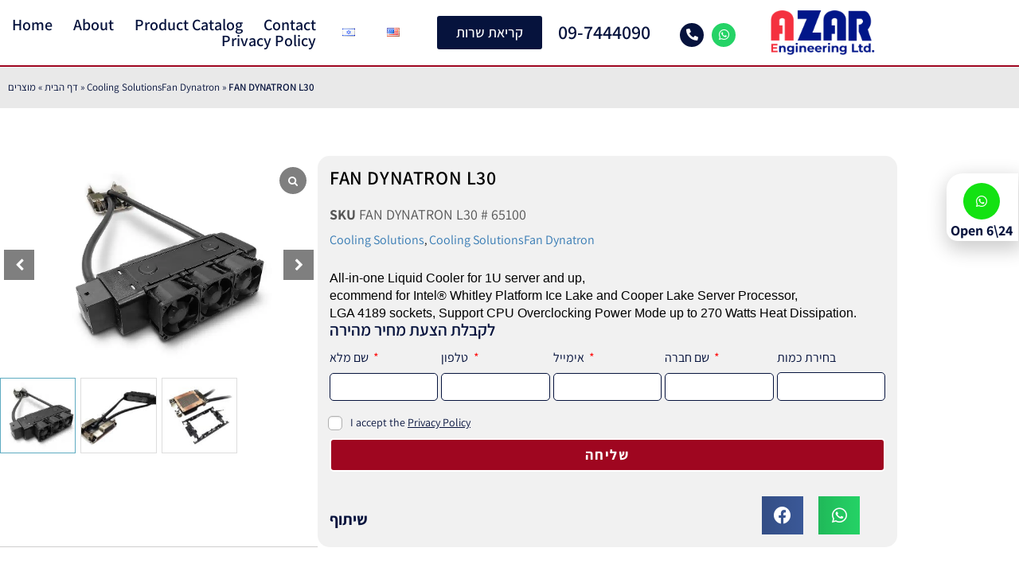

--- FILE ---
content_type: text/html; charset=UTF-8
request_url: https://www.azarelectronics.com/en/product/cooling-solutions-fan-dynatron-l30-cpu-socket-lga-4189-270-watts/
body_size: 41433
content:
<!DOCTYPE html>
<html class="html" lang="en-US">
<head>
	<meta charset="UTF-8">
	<link rel="profile" href="https://gmpg.org/xfn/11">

	<meta name='robots' content='index, follow, max-image-preview:large, max-snippet:-1, max-video-preview:-1' />
<link rel="alternate" href="https://www.azarelectronics.com/product/%d7%a4%d7%aa%d7%a8%d7%95%d7%a0%d7%95%d7%aa-%d7%a7%d7%99%d7%a8%d7%95%d7%a8-cpu-socket-lga-4189-270-watts-heat-dissipation-fan-dynatron-l30/" hreflang="he" />
<link rel="alternate" href="https://www.azarelectronics.com/en/product/cooling-solutions-fan-dynatron-l30-cpu-socket-lga-4189-270-watts/" hreflang="en" />
<meta name="viewport" content="width=device-width, initial-scale=1">
	<!-- This site is optimized with the Yoast SEO plugin v26.8 - https://yoast.com/product/yoast-seo-wordpress/ -->
	<title>FAN DYNATRON L30 - אזר אלקטרוניקס בע&quot;מ</title>
	<meta name="description" content="פתרונות-קירור- FAN DYNATRON CPU Socket LGA 4189. Cooler for 1U server and up. Support CPU Power Mode up to 270 Watts Heat Dissipation" />
	<link rel="canonical" href="https://www.azarelectronics.com/en/product/cooling-solutions-fan-dynatron-l30-cpu-socket-lga-4189-270-watts/" />
	<meta property="og:locale" content="en_US" />
	<meta property="og:locale:alternate" content="he_IL" />
	<meta property="og:type" content="article" />
	<meta property="og:title" content="FAN DYNATRON L30 - אזר אלקטרוניקס בע&quot;מ" />
	<meta property="og:description" content="פתרונות-קירור- FAN DYNATRON CPU Socket LGA 4189. Cooler for 1U server and up. Support CPU Power Mode up to 270 Watts Heat Dissipation" />
	<meta property="og:url" content="https://www.azarelectronics.com/en/product/cooling-solutions-fan-dynatron-l30-cpu-socket-lga-4189-270-watts/" />
	<meta property="og:site_name" content="אזר אלקטרוניקס בע&quot;מ" />
	<meta property="article:publisher" content="https://www.facebook.com/azarelectronics/" />
	<meta property="article:modified_time" content="2024-02-22T12:16:48+00:00" />
	<meta name="twitter:card" content="summary_large_image" />
	<meta name="twitter:label1" content="Est. reading time" />
	<meta name="twitter:data1" content="1 minute" />
	<script type="application/ld+json" class="yoast-schema-graph">{"@context":"https://schema.org","@graph":[{"@type":"WebPage","@id":"https://www.azarelectronics.com/en/product/cooling-solutions-fan-dynatron-l30-cpu-socket-lga-4189-270-watts/","url":"https://www.azarelectronics.com/en/product/cooling-solutions-fan-dynatron-l30-cpu-socket-lga-4189-270-watts/","name":"FAN DYNATRON L30 - אזר אלקטרוניקס בע&quot;מ","isPartOf":{"@id":"https://www.azarelectronics.com/en/home-2/#website"},"primaryImageOfPage":{"@id":"https://www.azarelectronics.com/en/product/cooling-solutions-fan-dynatron-l30-cpu-socket-lga-4189-270-watts/#primaryimage"},"image":{"@id":"https://www.azarelectronics.com/en/product/cooling-solutions-fan-dynatron-l30-cpu-socket-lga-4189-270-watts/#primaryimage"},"thumbnailUrl":"https://www.azarelectronics.com/wp-content/uploads/2022/10/FAN-DYNATRON-L30.webp","datePublished":"2022-10-03T10:12:36+00:00","dateModified":"2024-02-22T12:16:48+00:00","description":"פתרונות-קירור- FAN DYNATRON CPU Socket LGA 4189. Cooler for 1U server and up. Support CPU Power Mode up to 270 Watts Heat Dissipation","breadcrumb":{"@id":"https://www.azarelectronics.com/en/product/cooling-solutions-fan-dynatron-l30-cpu-socket-lga-4189-270-watts/#breadcrumb"},"inLanguage":"en-US","potentialAction":[{"@type":"ReadAction","target":["https://www.azarelectronics.com/en/product/cooling-solutions-fan-dynatron-l30-cpu-socket-lga-4189-270-watts/"]}]},{"@type":"ImageObject","inLanguage":"en-US","@id":"https://www.azarelectronics.com/en/product/cooling-solutions-fan-dynatron-l30-cpu-socket-lga-4189-270-watts/#primaryimage","url":"https://www.azarelectronics.com/wp-content/uploads/2022/10/FAN-DYNATRON-L30.webp","contentUrl":"https://www.azarelectronics.com/wp-content/uploads/2022/10/FAN-DYNATRON-L30.webp","width":1125,"height":771},{"@type":"BreadcrumbList","@id":"https://www.azarelectronics.com/en/product/cooling-solutions-fan-dynatron-l30-cpu-socket-lga-4189-270-watts/#breadcrumb","itemListElement":[{"@type":"ListItem","position":1,"name":"דף הבית","item":"https://www.azarelectronics.com/en/home-2/"},{"@type":"ListItem","position":2,"name":"מוצרים","item":"https://www.azarelectronics.com/en/shop/"},{"@type":"ListItem","position":3,"name":"Cooling SolutionsFan Dynatron","item":"https://www.azarelectronics.com/en/product-category/03-cooling-solutionsfan-dynatron-en/"},{"@type":"ListItem","position":4,"name":"FAN DYNATRON L30"}]},{"@type":"WebSite","@id":"https://www.azarelectronics.com/en/home-2/#website","url":"https://www.azarelectronics.com/en/home-2/","name":"אזר אלקטרוניקס בע&quot;מ","description":"אזר אלקטרוניקס מציעה מגוון מחשבים ציוד למחשבים וציוד היקפי","publisher":{"@id":"https://www.azarelectronics.com/en/home-2/#organization"},"potentialAction":[{"@type":"SearchAction","target":{"@type":"EntryPoint","urlTemplate":"https://www.azarelectronics.com/en/home-2/?s={search_term_string}"},"query-input":{"@type":"PropertyValueSpecification","valueRequired":true,"valueName":"search_term_string"}}],"inLanguage":"en-US"},{"@type":"Organization","@id":"https://www.azarelectronics.com/en/home-2/#organization","name":"אזר אלקטרוניקס","url":"https://www.azarelectronics.com/en/home-2/","logo":{"@type":"ImageObject","inLanguage":"en-US","@id":"https://www.azarelectronics.com/en/home-2/#/schema/logo/image/","url":"https://www.azarelectronics.com/wp-content/uploads/2022/02/logo-posta.gif","contentUrl":"https://www.azarelectronics.com/wp-content/uploads/2022/02/logo-posta.gif","width":1804,"height":779,"caption":"אזר אלקטרוניקס"},"image":{"@id":"https://www.azarelectronics.com/en/home-2/#/schema/logo/image/"},"sameAs":["https://www.facebook.com/azarelectronics/"]}]}</script>
	<!-- / Yoast SEO plugin. -->


<link rel='dns-prefetch' href='//www.azarelectronics.com' />
<link rel='dns-prefetch' href='//fonts.googleapis.com' />
<link rel="alternate" type="application/rss+xml" title="אזר אלקטרוניקס בע&quot;מ &raquo; Feed" href="https://www.azarelectronics.com/en/feed/" />
<link rel="alternate" type="application/rss+xml" title="אזר אלקטרוניקס בע&quot;מ &raquo; Comments Feed" href="https://www.azarelectronics.com/en/comments/feed/" />
<link rel="alternate" title="oEmbed (JSON)" type="application/json+oembed" href="https://www.azarelectronics.com/wp-json/oembed/1.0/embed?url=https%3A%2F%2Fwww.azarelectronics.com%2Fen%2Fproduct%2Fcooling-solutions-fan-dynatron-l30-cpu-socket-lga-4189-270-watts%2F&#038;lang=en" />
<link rel="alternate" title="oEmbed (XML)" type="text/xml+oembed" href="https://www.azarelectronics.com/wp-json/oembed/1.0/embed?url=https%3A%2F%2Fwww.azarelectronics.com%2Fen%2Fproduct%2Fcooling-solutions-fan-dynatron-l30-cpu-socket-lga-4189-270-watts%2F&#038;format=xml&#038;lang=en" />
<style id='wp-img-auto-sizes-contain-inline-css'>
img:is([sizes=auto i],[sizes^="auto," i]){contain-intrinsic-size:3000px 1500px}
/*# sourceURL=wp-img-auto-sizes-contain-inline-css */
</style>
<link rel='stylesheet' id='font-awesome-css' href='https://www.azarelectronics.com/wp-content/themes/oceanwp/assets/fonts/fontawesome/css/all.min.css?ver=6.4.2' media='all' />
<link rel='stylesheet' id='berocket_aapf_widget-style-css' href='https://www.azarelectronics.com/wp-content/plugins/woocommerce-ajax-filters/assets/frontend/css/fullmain.min.css?ver=3.1.9.6' media='all' />
<style id='wp-emoji-styles-inline-css'>

	img.wp-smiley, img.emoji {
		display: inline !important;
		border: none !important;
		box-shadow: none !important;
		height: 1em !important;
		width: 1em !important;
		margin: 0 0.07em !important;
		vertical-align: -0.1em !important;
		background: none !important;
		padding: 0 !important;
	}
/*# sourceURL=wp-emoji-styles-inline-css */
</style>
<link rel='stylesheet' id='wp-block-library-css' href='https://www.azarelectronics.com/wp-includes/css/dist/block-library/style.min.css?ver=6.9' media='all' />
<style id='wp-block-library-theme-inline-css'>
.wp-block-audio :where(figcaption){color:#555;font-size:13px;text-align:center}.is-dark-theme .wp-block-audio :where(figcaption){color:#ffffffa6}.wp-block-audio{margin:0 0 1em}.wp-block-code{border:1px solid #ccc;border-radius:4px;font-family:Menlo,Consolas,monaco,monospace;padding:.8em 1em}.wp-block-embed :where(figcaption){color:#555;font-size:13px;text-align:center}.is-dark-theme .wp-block-embed :where(figcaption){color:#ffffffa6}.wp-block-embed{margin:0 0 1em}.blocks-gallery-caption{color:#555;font-size:13px;text-align:center}.is-dark-theme .blocks-gallery-caption{color:#ffffffa6}:root :where(.wp-block-image figcaption){color:#555;font-size:13px;text-align:center}.is-dark-theme :root :where(.wp-block-image figcaption){color:#ffffffa6}.wp-block-image{margin:0 0 1em}.wp-block-pullquote{border-bottom:4px solid;border-top:4px solid;color:currentColor;margin-bottom:1.75em}.wp-block-pullquote :where(cite),.wp-block-pullquote :where(footer),.wp-block-pullquote__citation{color:currentColor;font-size:.8125em;font-style:normal;text-transform:uppercase}.wp-block-quote{border-left:.25em solid;margin:0 0 1.75em;padding-left:1em}.wp-block-quote cite,.wp-block-quote footer{color:currentColor;font-size:.8125em;font-style:normal;position:relative}.wp-block-quote:where(.has-text-align-right){border-left:none;border-right:.25em solid;padding-left:0;padding-right:1em}.wp-block-quote:where(.has-text-align-center){border:none;padding-left:0}.wp-block-quote.is-large,.wp-block-quote.is-style-large,.wp-block-quote:where(.is-style-plain){border:none}.wp-block-search .wp-block-search__label{font-weight:700}.wp-block-search__button{border:1px solid #ccc;padding:.375em .625em}:where(.wp-block-group.has-background){padding:1.25em 2.375em}.wp-block-separator.has-css-opacity{opacity:.4}.wp-block-separator{border:none;border-bottom:2px solid;margin-left:auto;margin-right:auto}.wp-block-separator.has-alpha-channel-opacity{opacity:1}.wp-block-separator:not(.is-style-wide):not(.is-style-dots){width:100px}.wp-block-separator.has-background:not(.is-style-dots){border-bottom:none;height:1px}.wp-block-separator.has-background:not(.is-style-wide):not(.is-style-dots){height:2px}.wp-block-table{margin:0 0 1em}.wp-block-table td,.wp-block-table th{word-break:normal}.wp-block-table :where(figcaption){color:#555;font-size:13px;text-align:center}.is-dark-theme .wp-block-table :where(figcaption){color:#ffffffa6}.wp-block-video :where(figcaption){color:#555;font-size:13px;text-align:center}.is-dark-theme .wp-block-video :where(figcaption){color:#ffffffa6}.wp-block-video{margin:0 0 1em}:root :where(.wp-block-template-part.has-background){margin-bottom:0;margin-top:0;padding:1.25em 2.375em}
/*# sourceURL=/wp-includes/css/dist/block-library/theme.min.css */
</style>
<style id='classic-theme-styles-inline-css'>
/*! This file is auto-generated */
.wp-block-button__link{color:#fff;background-color:#32373c;border-radius:9999px;box-shadow:none;text-decoration:none;padding:calc(.667em + 2px) calc(1.333em + 2px);font-size:1.125em}.wp-block-file__button{background:#32373c;color:#fff;text-decoration:none}
/*# sourceURL=/wp-includes/css/classic-themes.min.css */
</style>
<link rel='stylesheet' id='betterdocs-blocks-category-slate-layout-css' href='https://www.azarelectronics.com/wp-content/plugins/betterdocs/assets/blocks/category-slate-layout/default.css?ver=4.3.5' media='all' />
<style id='global-styles-inline-css'>
:root{--wp--preset--aspect-ratio--square: 1;--wp--preset--aspect-ratio--4-3: 4/3;--wp--preset--aspect-ratio--3-4: 3/4;--wp--preset--aspect-ratio--3-2: 3/2;--wp--preset--aspect-ratio--2-3: 2/3;--wp--preset--aspect-ratio--16-9: 16/9;--wp--preset--aspect-ratio--9-16: 9/16;--wp--preset--color--black: #000000;--wp--preset--color--cyan-bluish-gray: #abb8c3;--wp--preset--color--white: #ffffff;--wp--preset--color--pale-pink: #f78da7;--wp--preset--color--vivid-red: #cf2e2e;--wp--preset--color--luminous-vivid-orange: #ff6900;--wp--preset--color--luminous-vivid-amber: #fcb900;--wp--preset--color--light-green-cyan: #7bdcb5;--wp--preset--color--vivid-green-cyan: #00d084;--wp--preset--color--pale-cyan-blue: #8ed1fc;--wp--preset--color--vivid-cyan-blue: #0693e3;--wp--preset--color--vivid-purple: #9b51e0;--wp--preset--gradient--vivid-cyan-blue-to-vivid-purple: linear-gradient(135deg,rgb(6,147,227) 0%,rgb(155,81,224) 100%);--wp--preset--gradient--light-green-cyan-to-vivid-green-cyan: linear-gradient(135deg,rgb(122,220,180) 0%,rgb(0,208,130) 100%);--wp--preset--gradient--luminous-vivid-amber-to-luminous-vivid-orange: linear-gradient(135deg,rgb(252,185,0) 0%,rgb(255,105,0) 100%);--wp--preset--gradient--luminous-vivid-orange-to-vivid-red: linear-gradient(135deg,rgb(255,105,0) 0%,rgb(207,46,46) 100%);--wp--preset--gradient--very-light-gray-to-cyan-bluish-gray: linear-gradient(135deg,rgb(238,238,238) 0%,rgb(169,184,195) 100%);--wp--preset--gradient--cool-to-warm-spectrum: linear-gradient(135deg,rgb(74,234,220) 0%,rgb(151,120,209) 20%,rgb(207,42,186) 40%,rgb(238,44,130) 60%,rgb(251,105,98) 80%,rgb(254,248,76) 100%);--wp--preset--gradient--blush-light-purple: linear-gradient(135deg,rgb(255,206,236) 0%,rgb(152,150,240) 100%);--wp--preset--gradient--blush-bordeaux: linear-gradient(135deg,rgb(254,205,165) 0%,rgb(254,45,45) 50%,rgb(107,0,62) 100%);--wp--preset--gradient--luminous-dusk: linear-gradient(135deg,rgb(255,203,112) 0%,rgb(199,81,192) 50%,rgb(65,88,208) 100%);--wp--preset--gradient--pale-ocean: linear-gradient(135deg,rgb(255,245,203) 0%,rgb(182,227,212) 50%,rgb(51,167,181) 100%);--wp--preset--gradient--electric-grass: linear-gradient(135deg,rgb(202,248,128) 0%,rgb(113,206,126) 100%);--wp--preset--gradient--midnight: linear-gradient(135deg,rgb(2,3,129) 0%,rgb(40,116,252) 100%);--wp--preset--font-size--small: 13px;--wp--preset--font-size--medium: 20px;--wp--preset--font-size--large: 36px;--wp--preset--font-size--x-large: 42px;--wp--preset--spacing--20: 0.44rem;--wp--preset--spacing--30: 0.67rem;--wp--preset--spacing--40: 1rem;--wp--preset--spacing--50: 1.5rem;--wp--preset--spacing--60: 2.25rem;--wp--preset--spacing--70: 3.38rem;--wp--preset--spacing--80: 5.06rem;--wp--preset--shadow--natural: 6px 6px 9px rgba(0, 0, 0, 0.2);--wp--preset--shadow--deep: 12px 12px 50px rgba(0, 0, 0, 0.4);--wp--preset--shadow--sharp: 6px 6px 0px rgba(0, 0, 0, 0.2);--wp--preset--shadow--outlined: 6px 6px 0px -3px rgb(255, 255, 255), 6px 6px rgb(0, 0, 0);--wp--preset--shadow--crisp: 6px 6px 0px rgb(0, 0, 0);}:where(.is-layout-flex){gap: 0.5em;}:where(.is-layout-grid){gap: 0.5em;}body .is-layout-flex{display: flex;}.is-layout-flex{flex-wrap: wrap;align-items: center;}.is-layout-flex > :is(*, div){margin: 0;}body .is-layout-grid{display: grid;}.is-layout-grid > :is(*, div){margin: 0;}:where(.wp-block-columns.is-layout-flex){gap: 2em;}:where(.wp-block-columns.is-layout-grid){gap: 2em;}:where(.wp-block-post-template.is-layout-flex){gap: 1.25em;}:where(.wp-block-post-template.is-layout-grid){gap: 1.25em;}.has-black-color{color: var(--wp--preset--color--black) !important;}.has-cyan-bluish-gray-color{color: var(--wp--preset--color--cyan-bluish-gray) !important;}.has-white-color{color: var(--wp--preset--color--white) !important;}.has-pale-pink-color{color: var(--wp--preset--color--pale-pink) !important;}.has-vivid-red-color{color: var(--wp--preset--color--vivid-red) !important;}.has-luminous-vivid-orange-color{color: var(--wp--preset--color--luminous-vivid-orange) !important;}.has-luminous-vivid-amber-color{color: var(--wp--preset--color--luminous-vivid-amber) !important;}.has-light-green-cyan-color{color: var(--wp--preset--color--light-green-cyan) !important;}.has-vivid-green-cyan-color{color: var(--wp--preset--color--vivid-green-cyan) !important;}.has-pale-cyan-blue-color{color: var(--wp--preset--color--pale-cyan-blue) !important;}.has-vivid-cyan-blue-color{color: var(--wp--preset--color--vivid-cyan-blue) !important;}.has-vivid-purple-color{color: var(--wp--preset--color--vivid-purple) !important;}.has-black-background-color{background-color: var(--wp--preset--color--black) !important;}.has-cyan-bluish-gray-background-color{background-color: var(--wp--preset--color--cyan-bluish-gray) !important;}.has-white-background-color{background-color: var(--wp--preset--color--white) !important;}.has-pale-pink-background-color{background-color: var(--wp--preset--color--pale-pink) !important;}.has-vivid-red-background-color{background-color: var(--wp--preset--color--vivid-red) !important;}.has-luminous-vivid-orange-background-color{background-color: var(--wp--preset--color--luminous-vivid-orange) !important;}.has-luminous-vivid-amber-background-color{background-color: var(--wp--preset--color--luminous-vivid-amber) !important;}.has-light-green-cyan-background-color{background-color: var(--wp--preset--color--light-green-cyan) !important;}.has-vivid-green-cyan-background-color{background-color: var(--wp--preset--color--vivid-green-cyan) !important;}.has-pale-cyan-blue-background-color{background-color: var(--wp--preset--color--pale-cyan-blue) !important;}.has-vivid-cyan-blue-background-color{background-color: var(--wp--preset--color--vivid-cyan-blue) !important;}.has-vivid-purple-background-color{background-color: var(--wp--preset--color--vivid-purple) !important;}.has-black-border-color{border-color: var(--wp--preset--color--black) !important;}.has-cyan-bluish-gray-border-color{border-color: var(--wp--preset--color--cyan-bluish-gray) !important;}.has-white-border-color{border-color: var(--wp--preset--color--white) !important;}.has-pale-pink-border-color{border-color: var(--wp--preset--color--pale-pink) !important;}.has-vivid-red-border-color{border-color: var(--wp--preset--color--vivid-red) !important;}.has-luminous-vivid-orange-border-color{border-color: var(--wp--preset--color--luminous-vivid-orange) !important;}.has-luminous-vivid-amber-border-color{border-color: var(--wp--preset--color--luminous-vivid-amber) !important;}.has-light-green-cyan-border-color{border-color: var(--wp--preset--color--light-green-cyan) !important;}.has-vivid-green-cyan-border-color{border-color: var(--wp--preset--color--vivid-green-cyan) !important;}.has-pale-cyan-blue-border-color{border-color: var(--wp--preset--color--pale-cyan-blue) !important;}.has-vivid-cyan-blue-border-color{border-color: var(--wp--preset--color--vivid-cyan-blue) !important;}.has-vivid-purple-border-color{border-color: var(--wp--preset--color--vivid-purple) !important;}.has-vivid-cyan-blue-to-vivid-purple-gradient-background{background: var(--wp--preset--gradient--vivid-cyan-blue-to-vivid-purple) !important;}.has-light-green-cyan-to-vivid-green-cyan-gradient-background{background: var(--wp--preset--gradient--light-green-cyan-to-vivid-green-cyan) !important;}.has-luminous-vivid-amber-to-luminous-vivid-orange-gradient-background{background: var(--wp--preset--gradient--luminous-vivid-amber-to-luminous-vivid-orange) !important;}.has-luminous-vivid-orange-to-vivid-red-gradient-background{background: var(--wp--preset--gradient--luminous-vivid-orange-to-vivid-red) !important;}.has-very-light-gray-to-cyan-bluish-gray-gradient-background{background: var(--wp--preset--gradient--very-light-gray-to-cyan-bluish-gray) !important;}.has-cool-to-warm-spectrum-gradient-background{background: var(--wp--preset--gradient--cool-to-warm-spectrum) !important;}.has-blush-light-purple-gradient-background{background: var(--wp--preset--gradient--blush-light-purple) !important;}.has-blush-bordeaux-gradient-background{background: var(--wp--preset--gradient--blush-bordeaux) !important;}.has-luminous-dusk-gradient-background{background: var(--wp--preset--gradient--luminous-dusk) !important;}.has-pale-ocean-gradient-background{background: var(--wp--preset--gradient--pale-ocean) !important;}.has-electric-grass-gradient-background{background: var(--wp--preset--gradient--electric-grass) !important;}.has-midnight-gradient-background{background: var(--wp--preset--gradient--midnight) !important;}.has-small-font-size{font-size: var(--wp--preset--font-size--small) !important;}.has-medium-font-size{font-size: var(--wp--preset--font-size--medium) !important;}.has-large-font-size{font-size: var(--wp--preset--font-size--large) !important;}.has-x-large-font-size{font-size: var(--wp--preset--font-size--x-large) !important;}
:where(.wp-block-post-template.is-layout-flex){gap: 1.25em;}:where(.wp-block-post-template.is-layout-grid){gap: 1.25em;}
:where(.wp-block-term-template.is-layout-flex){gap: 1.25em;}:where(.wp-block-term-template.is-layout-grid){gap: 1.25em;}
:where(.wp-block-columns.is-layout-flex){gap: 2em;}:where(.wp-block-columns.is-layout-grid){gap: 2em;}
:root :where(.wp-block-pullquote){font-size: 1.5em;line-height: 1.6;}
/*# sourceURL=global-styles-inline-css */
</style>
<style id='woocommerce-inline-inline-css'>
.woocommerce form .form-row .required { visibility: visible; }
/*# sourceURL=woocommerce-inline-inline-css */
</style>
<link rel='stylesheet' id='dgwt-wcas-style-css' href='https://www.azarelectronics.com/wp-content/plugins/ajax-search-for-woocommerce/assets/css/style.min.css?ver=1.32.2' media='all' />
<link rel='stylesheet' id='plugin-google-font-lato-css' href='http://fonts.googleapis.com/css?family=Lato%3A300%2C400%2C700&#038;ver=6.9' media='all' />
<link rel='stylesheet' id='oceanwp-woo-mini-cart-css' href='https://www.azarelectronics.com/wp-content/themes/oceanwp/assets/css/woo/woo-mini-cart.min.css?ver=6.9' media='all' />
<link rel='stylesheet' id='simple-line-icons-css' href='https://www.azarelectronics.com/wp-content/themes/oceanwp/assets/css/third/simple-line-icons.min.css?ver=2.4.0' media='all' />
<link rel='stylesheet' id='oceanwp-style-css' href='https://www.azarelectronics.com/wp-content/themes/oceanwp/assets/css/style.min.css?ver=1.0' media='all' />
<link rel='stylesheet' id='elementor-frontend-css' href='https://www.azarelectronics.com/wp-content/plugins/elementor/assets/css/frontend.min.css?ver=3.34.2' media='all' />
<link rel='stylesheet' id='widget-nav-menu-css' href='https://www.azarelectronics.com/wp-content/plugins/elementor-pro/assets/css/widget-nav-menu.min.css?ver=3.34.1' media='all' />
<link rel='stylesheet' id='widget-heading-css' href='https://www.azarelectronics.com/wp-content/plugins/elementor/assets/css/widget-heading.min.css?ver=3.34.2' media='all' />
<link rel='stylesheet' id='widget-social-icons-css' href='https://www.azarelectronics.com/wp-content/plugins/elementor/assets/css/widget-social-icons.min.css?ver=3.34.2' media='all' />
<link rel='stylesheet' id='e-apple-webkit-css' href='https://www.azarelectronics.com/wp-content/plugins/elementor/assets/css/conditionals/apple-webkit.min.css?ver=3.34.2' media='all' />
<link rel='stylesheet' id='widget-image-css' href='https://www.azarelectronics.com/wp-content/plugins/elementor/assets/css/widget-image.min.css?ver=3.34.2' media='all' />
<link rel='stylesheet' id='e-sticky-css' href='https://www.azarelectronics.com/wp-content/plugins/elementor-pro/assets/css/modules/sticky.min.css?ver=3.34.1' media='all' />
<link rel='stylesheet' id='widget-divider-css' href='https://www.azarelectronics.com/wp-content/plugins/elementor/assets/css/widget-divider.min.css?ver=3.34.2' media='all' />
<link rel='stylesheet' id='widget-icon-list-css' href='https://www.azarelectronics.com/wp-content/plugins/elementor/assets/css/widget-icon-list.min.css?ver=3.34.2' media='all' />
<link rel='stylesheet' id='widget-gallery-css' href='https://www.azarelectronics.com/wp-content/plugins/elementor-pro/assets/css/widget-gallery.min.css?ver=3.34.1' media='all' />
<link rel='stylesheet' id='elementor-gallery-css' href='https://www.azarelectronics.com/wp-content/plugins/elementor/assets/lib/e-gallery/css/e-gallery.min.css?ver=1.2.0' media='all' />
<link rel='stylesheet' id='e-transitions-css' href='https://www.azarelectronics.com/wp-content/plugins/elementor-pro/assets/css/conditionals/transitions.min.css?ver=3.34.1' media='all' />
<link rel='stylesheet' id='widget-breadcrumbs-css' href='https://www.azarelectronics.com/wp-content/plugins/elementor-pro/assets/css/widget-breadcrumbs.min.css?ver=3.34.1' media='all' />
<link rel='stylesheet' id='widget-woocommerce-product-images-css' href='https://www.azarelectronics.com/wp-content/plugins/elementor-pro/assets/css/widget-woocommerce-product-images.min.css?ver=3.34.1' media='all' />
<link rel='stylesheet' id='widget-woocommerce-product-meta-css' href='https://www.azarelectronics.com/wp-content/plugins/elementor-pro/assets/css/widget-woocommerce-product-meta.min.css?ver=3.34.1' media='all' />
<link rel='stylesheet' id='widget-woocommerce-product-rating-css' href='https://www.azarelectronics.com/wp-content/plugins/elementor-pro/assets/css/widget-woocommerce-product-rating.min.css?ver=3.34.1' media='all' />
<link rel='stylesheet' id='widget-form-css' href='https://www.azarelectronics.com/wp-content/plugins/elementor-pro/assets/css/widget-form.min.css?ver=3.34.1' media='all' />
<link rel='stylesheet' id='widget-share-buttons-css' href='https://www.azarelectronics.com/wp-content/plugins/elementor-pro/assets/css/widget-share-buttons.min.css?ver=3.34.1' media='all' />
<link rel='stylesheet' id='elementor-icons-shared-0-css' href='https://www.azarelectronics.com/wp-content/plugins/elementor/assets/lib/font-awesome/css/fontawesome.min.css?ver=5.15.3' media='all' />
<link rel='stylesheet' id='elementor-icons-fa-solid-css' href='https://www.azarelectronics.com/wp-content/plugins/elementor/assets/lib/font-awesome/css/solid.min.css?ver=5.15.3' media='all' />
<link rel='stylesheet' id='elementor-icons-fa-brands-css' href='https://www.azarelectronics.com/wp-content/plugins/elementor/assets/lib/font-awesome/css/brands.min.css?ver=5.15.3' media='all' />
<link rel='stylesheet' id='widget-woocommerce-products-css' href='https://www.azarelectronics.com/wp-content/plugins/elementor-pro/assets/css/widget-woocommerce-products.min.css?ver=3.34.1' media='all' />
<link rel='stylesheet' id='widget-icon-box-css' href='https://www.azarelectronics.com/wp-content/plugins/elementor/assets/css/widget-icon-box.min.css?ver=3.34.2' media='all' />
<link rel='stylesheet' id='e-popup-css' href='https://www.azarelectronics.com/wp-content/plugins/elementor-pro/assets/css/conditionals/popup.min.css?ver=3.34.1' media='all' />
<link rel='stylesheet' id='elementor-icons-css' href='https://www.azarelectronics.com/wp-content/plugins/elementor/assets/lib/eicons/css/elementor-icons.min.css?ver=5.46.0' media='all' />
<link rel='stylesheet' id='elementor-post-27-css' href='https://www.azarelectronics.com/wp-content/uploads/elementor/css/post-27.css?ver=1769126708' media='all' />
<link rel='stylesheet' id='elementor-post-2097-css' href='https://www.azarelectronics.com/wp-content/uploads/elementor/css/post-2097.css?ver=1769126709' media='all' />
<link rel='stylesheet' id='elementor-post-2120-css' href='https://www.azarelectronics.com/wp-content/uploads/elementor/css/post-2120.css?ver=1769126709' media='all' />
<link rel='stylesheet' id='elementor-post-2408-css' href='https://www.azarelectronics.com/wp-content/uploads/elementor/css/post-2408.css?ver=1769126709' media='all' />
<link rel='stylesheet' id='elementor-post-9707-css' href='https://www.azarelectronics.com/wp-content/uploads/elementor/css/post-9707.css?ver=1769126709' media='all' />
<link rel='stylesheet' id='sp_wcgs-fontello-fontende-icons-css' href='https://www.azarelectronics.com/wp-content/plugins/gallery-slider-for-woocommerce/public/css/fontello.min.css?ver=3.1.3' media='all' />
<link rel='stylesheet' id='wcgs-swiper-css' href='https://www.azarelectronics.com/wp-content/plugins/gallery-slider-for-woocommerce/public/css/swiper.min.css?ver=3.1.3' media='all' />
<link rel='stylesheet' id='wcgs-fancybox-css' href='https://www.azarelectronics.com/wp-content/plugins/gallery-slider-for-woocommerce/public/css/fancybox.min.css?ver=3.1.3' media='all' />
<link rel='stylesheet' id='gallery-slider-for-woocommerce-css' href='https://www.azarelectronics.com/wp-content/plugins/gallery-slider-for-woocommerce/public/css/woo-gallery-slider-public.min.css?ver=3.1.3' media='all' />
<style id='gallery-slider-for-woocommerce-inline-css'>
#wpgs-gallery .wcgs-thumb.spswiper-slide-thumb-active.wcgs-thumb img {border: 1px solid #5EABC1;}#wpgs-gallery .wcgs-thumb.spswiper-slide:hover img,#wpgs-gallery .wcgs-thumb.spswiper-slide-thumb-active.wcgs-thumb:hover img {border-color: #5EABC1;}#wpgs-gallery .wcgs-thumb.spswiper-slide img {border: 1px solid #dddddd;border-radius: 0px;}#wpgs-gallery .wcgs-video-icon:after {content: "\e823";}#wpgs-gallery .gallery-navigation-carousel-wrapper {-ms-flex-order: 2 !important;order: 2 !important;margin-top: 6px;;}.rtl #wpgs-gallery.wcgs-vertical-right .gallery-navigation-carousel-wrapper {margin-right: 6px;margin-left: 0;}#wpgs-gallery .wcgs-carousel .wcgs-spswiper-arrow {font-size: 16px;}#wpgs-gallery .wcgs-carousel .wcgs-spswiper-arrow:before,#wpgs-gallery .wcgs-carousel .wcgs-spswiper-arrow:before {font-size: 16px;color: #fff;line-height: unset;}#wpgs-gallery.wcgs-woocommerce-product-gallery .wcgs-carousel .wcgs-slider-image {border-radius: 0px;}#wpgs-gallery .wcgs-carousel .wcgs-spswiper-arrow,#wpgs-gallery .wcgs-carousel .wcgs-spswiper-arrow{background-color: rgba(0, 0, 0, .5);border-radius: 0px;}#wpgs-gallery .wcgs-carousel .wcgs-spswiper-arrow:hover, #wpgs-gallery .wcgs-carousel .wcgs-spswiper-arrow:hover {background-color: rgba(0, 0, 0, .85);}#wpgs-gallery .wcgs-carousel .wcgs-spswiper-arrow:hover::before, #wpgs-gallery .wcgs-carousel .wcgs-spswiper-arrow:hover::before{ color: #fff;}#wpgs-gallery .spswiper-pagination .spswiper-pagination-bullet {background-color: rgba(115, 119, 121, 0.5);}#wpgs-gallery .spswiper-pagination .spswiper-pagination-bullet.spswiper-pagination-bullet-active {background-color: rgba(115, 119, 121, 0.8);}#wpgs-gallery .wcgs-lightbox .sp_wgs-lightbox {color: #fff;background-color: rgba(0, 0, 0, 0.5);font-size: px;}#wpgs-gallery .wcgs-lightbox .sp_wgs-lightbox:hover {color: #fff;background-color: rgba(0, 0, 0, 0.8);}#wpgs-gallery .gallery-navigation-carousel.vertical .wcgs-spswiper-button-next.wcgs-spswiper-arrow::before,#wpgs-gallery .gallery-navigation-carousel .wcgs-spswiper-button-prev.wcgs-spswiper-arrow::before {content: "\e814";}#wpgs-gallery .gallery-navigation-carousel.vertical .wcgs-spswiper-button-prev.wcgs-spswiper-arrow::before,#wpgs-gallery .gallery-navigation-carousel .wcgs-spswiper-button-next.wcgs-spswiper-arrow::before {content: "\e801";}#wpgs-gallery .gallery-navigation-carousel .wcgs-spswiper-arrow {background-color: rgba(0, 0, 0, 0.5);}#wpgs-gallery .gallery-navigation-carousel .wcgs-spswiper-arrow:before{font-size: 12px;color: #fff;}#wpgs-gallery .gallery-navigation-carousel .wcgs-spswiper-arrow:hover {background-color: rgba(0, 0, 0, 0.8);}#wpgs-gallery .wcgs-carousel .wcgs-spswiper-button-prev.wcgs-spswiper-arrow::before {content: "\e814";}#wpgs-gallery .wcgs-carousel .wcgs-spswiper-button-next.wcgs-spswiper-arrow::before {content: "\e801";}#wpgs-gallery .gallery-navigation-carousel .wcgs-spswiper-arrow:hover::before{color: #fff;}#wpgs-gallery {margin-bottom: 30px;max-width: 50%;}.wcgs-fancybox-wrapper .fancybox__caption {color: #ffffff;font-size: 14px;}.fancybox-bg {background: #1e1e1e !important;}
/*# sourceURL=gallery-slider-for-woocommerce-inline-css */
</style>
<link rel='stylesheet' id='sp_wcgs-fontello-icons-css' href='https://www.azarelectronics.com/wp-content/plugins/gallery-slider-for-woocommerce/admin/css/fontello.min.css?ver=3.1.3' media='all' />
<link rel='stylesheet' id='oceanwp-woocommerce-css' href='https://www.azarelectronics.com/wp-content/themes/oceanwp/assets/css/woo/woocommerce.min.css?ver=6.9' media='all' />
<link rel='stylesheet' id='oceanwp-woo-star-font-css' href='https://www.azarelectronics.com/wp-content/themes/oceanwp/assets/css/woo/woo-star-font.min.css?ver=6.9' media='all' />
<link rel='stylesheet' id='oceanwp-woo-hover-style-css' href='https://www.azarelectronics.com/wp-content/themes/oceanwp/assets/css/woo/hover-style.min.css?ver=6.9' media='all' />
<link rel='stylesheet' id='oceanwp-woo-quick-view-css' href='https://www.azarelectronics.com/wp-content/themes/oceanwp/assets/css/woo/woo-quick-view.min.css?ver=6.9' media='all' />
<link rel='stylesheet' id='oceanwp-woo-floating-bar-css' href='https://www.azarelectronics.com/wp-content/themes/oceanwp/assets/css/woo/woo-floating-bar.min.css?ver=6.9' media='all' />
<link rel='stylesheet' id='eael-general-css' href='https://www.azarelectronics.com/wp-content/plugins/essential-addons-for-elementor-lite/assets/front-end/css/view/general.min.css?ver=6.5.8' media='all' />
<link rel='stylesheet' id='elementor-gf-local-assistant-css' href='https://www.azarelectronics.com/wp-content/uploads/elementor/google-fonts/css/assistant.css?ver=1742256961' media='all' />
<script type="text/template" id="tmpl-variation-template">
	<div class="woocommerce-variation-description">{{{ data.variation.variation_description }}}</div>
	<div class="woocommerce-variation-price">{{{ data.variation.price_html }}}</div>
	<div class="woocommerce-variation-availability">{{{ data.variation.availability_html }}}</div>
</script>
<script type="text/template" id="tmpl-unavailable-variation-template">
	<p role="alert">Sorry, this product is unavailable. Please choose a different combination.</p>
</script>
<script src="https://www.azarelectronics.com/wp-includes/js/jquery/jquery.min.js?ver=3.7.1" id="jquery-core-js"></script>
<script src="https://www.azarelectronics.com/wp-includes/js/jquery/jquery-migrate.min.js?ver=3.4.1" id="jquery-migrate-js"></script>
<script src="https://www.azarelectronics.com/wp-content/plugins/woocommerce/assets/js/jquery-blockui/jquery.blockUI.min.js?ver=2.7.0-wc.10.4.3" id="wc-jquery-blockui-js" defer data-wp-strategy="defer"></script>
<script id="wc-add-to-cart-js-extra">
var wc_add_to_cart_params = {"ajax_url":"/wp-admin/admin-ajax.php","wc_ajax_url":"/en/?wc-ajax=%%endpoint%%","i18n_view_cart":"View cart","cart_url":"https://www.azarelectronics.com/cart/","is_cart":"","cart_redirect_after_add":"no"};
//# sourceURL=wc-add-to-cart-js-extra
</script>
<script src="https://www.azarelectronics.com/wp-content/plugins/woocommerce/assets/js/frontend/add-to-cart.min.js?ver=10.4.3" id="wc-add-to-cart-js" defer data-wp-strategy="defer"></script>
<script id="wc-single-product-js-extra">
var wc_single_product_params = {"i18n_required_rating_text":"Please select a rating","i18n_rating_options":["1 of 5 stars","2 of 5 stars","3 of 5 stars","4 of 5 stars","5 of 5 stars"],"i18n_product_gallery_trigger_text":"View full-screen image gallery","review_rating_required":"yes","flexslider":{"rtl":false,"animation":"slide","smoothHeight":true,"directionNav":false,"controlNav":"thumbnails","slideshow":false,"animationSpeed":500,"animationLoop":false,"allowOneSlide":false},"zoom_enabled":"","zoom_options":[],"photoswipe_enabled":"","photoswipe_options":{"shareEl":false,"closeOnScroll":false,"history":false,"hideAnimationDuration":0,"showAnimationDuration":0},"flexslider_enabled":""};
//# sourceURL=wc-single-product-js-extra
</script>
<script src="https://www.azarelectronics.com/wp-content/plugins/woocommerce/assets/js/frontend/single-product.min.js?ver=10.4.3" id="wc-single-product-js" defer data-wp-strategy="defer"></script>
<script src="https://www.azarelectronics.com/wp-content/plugins/woocommerce/assets/js/js-cookie/js.cookie.min.js?ver=2.1.4-wc.10.4.3" id="wc-js-cookie-js" defer data-wp-strategy="defer"></script>
<script id="woocommerce-js-extra">
var woocommerce_params = {"ajax_url":"/wp-admin/admin-ajax.php","wc_ajax_url":"/en/?wc-ajax=%%endpoint%%","i18n_password_show":"Show password","i18n_password_hide":"Hide password"};
//# sourceURL=woocommerce-js-extra
</script>
<script src="https://www.azarelectronics.com/wp-content/plugins/woocommerce/assets/js/frontend/woocommerce.min.js?ver=10.4.3" id="woocommerce-js" defer data-wp-strategy="defer"></script>
<script src="https://www.azarelectronics.com/wp-includes/js/underscore.min.js?ver=1.13.7" id="underscore-js"></script>
<script id="wp-util-js-extra">
var _wpUtilSettings = {"ajax":{"url":"/wp-admin/admin-ajax.php"}};
//# sourceURL=wp-util-js-extra
</script>
<script src="https://www.azarelectronics.com/wp-includes/js/wp-util.min.js?ver=6.9" id="wp-util-js"></script>
<script id="wc-add-to-cart-variation-js-extra">
var wc_add_to_cart_variation_params = {"wc_ajax_url":"/en/?wc-ajax=%%endpoint%%","i18n_no_matching_variations_text":"Sorry, no products matched your selection. Please choose a different combination.","i18n_make_a_selection_text":"Please select some product options before adding this product to your cart.","i18n_unavailable_text":"Sorry, this product is unavailable. Please choose a different combination.","i18n_reset_alert_text":"Your selection has been reset. Please select some product options before adding this product to your cart."};
//# sourceURL=wc-add-to-cart-variation-js-extra
</script>
<script src="https://www.azarelectronics.com/wp-content/plugins/woocommerce/assets/js/frontend/add-to-cart-variation.min.js?ver=10.4.3" id="wc-add-to-cart-variation-js" defer data-wp-strategy="defer"></script>
<script src="https://www.azarelectronics.com/wp-content/plugins/woocommerce/assets/js/flexslider/jquery.flexslider.min.js?ver=2.7.2-wc.10.4.3" id="wc-flexslider-js" defer data-wp-strategy="defer"></script>
<script id="wc-cart-fragments-js-extra">
var wc_cart_fragments_params = {"ajax_url":"/wp-admin/admin-ajax.php","wc_ajax_url":"/en/?wc-ajax=%%endpoint%%","cart_hash_key":"wc_cart_hash_2b0300eaefbbabc5eaec08729b95fd33","fragment_name":"wc_fragments_2b0300eaefbbabc5eaec08729b95fd33","request_timeout":"5000"};
//# sourceURL=wc-cart-fragments-js-extra
</script>
<script src="https://www.azarelectronics.com/wp-content/plugins/woocommerce/assets/js/frontend/cart-fragments.min.js?ver=10.4.3" id="wc-cart-fragments-js" defer data-wp-strategy="defer"></script>
<link rel="https://api.w.org/" href="https://www.azarelectronics.com/wp-json/" /><link rel="alternate" title="JSON" type="application/json" href="https://www.azarelectronics.com/wp-json/wp/v2/product/8186" /><link rel="EditURI" type="application/rsd+xml" title="RSD" href="https://www.azarelectronics.com/xmlrpc.php?rsd" />
<meta name="generator" content="WordPress 6.9" />
<meta name="generator" content="WooCommerce 10.4.3" />
<link rel='shortlink' href='https://www.azarelectronics.com/?p=8186' />
<!-- start Simple Custom CSS and JS -->
<style>
.owp-floating-bar.show {
    height: 66px;
    display: none;
    -moz-opacity: 1;
    -webkit-opacity: 1;
    opacity: 1;
    visibility: visible;
}</style>
<!-- end Simple Custom CSS and JS -->

<link rel='stylesheet' id='5722-css' href='//www.azarelectronics.com/wp-content/uploads/custom-css-js/5722.css?v=6870' media='all' />
<!-- HFCM by 99 Robots - Snippet # 1: GSC -->
<meta name="google-site-verification" content="1rTr-pSUsFITwBZLH9SOVai995DI6rwrsZx4fHWhAbs" />
<!-- /end HFCM by 99 Robots -->
<meta name="google-site-verification" content="ZtXVo5gBwmtfTTjBFrufRjRvk9U9zRtxZ1xdZZbB8l8" />
<meta name="yandex-verification" content="d2b9444c0b0f45da" />
<meta name="google-site-verification" content="SePCkLb0SQnzwOUA3w0tB8whIfSmsqIWcIeKsxpF-nk" />		<style>
			.dgwt-wcas-ico-magnifier,.dgwt-wcas-ico-magnifier-handler{max-width:20px}.dgwt-wcas-search-wrapp{max-width:600px}		</style>
			<noscript><style>.woocommerce-product-gallery{ opacity: 1 !important; }</style></noscript>
	<meta name="generator" content="Elementor 3.34.2; features: additional_custom_breakpoints; settings: css_print_method-external, google_font-enabled, font_display-auto">
			<style>
				.e-con.e-parent:nth-of-type(n+4):not(.e-lazyloaded):not(.e-no-lazyload),
				.e-con.e-parent:nth-of-type(n+4):not(.e-lazyloaded):not(.e-no-lazyload) * {
					background-image: none !important;
				}
				@media screen and (max-height: 1024px) {
					.e-con.e-parent:nth-of-type(n+3):not(.e-lazyloaded):not(.e-no-lazyload),
					.e-con.e-parent:nth-of-type(n+3):not(.e-lazyloaded):not(.e-no-lazyload) * {
						background-image: none !important;
					}
				}
				@media screen and (max-height: 640px) {
					.e-con.e-parent:nth-of-type(n+2):not(.e-lazyloaded):not(.e-no-lazyload),
					.e-con.e-parent:nth-of-type(n+2):not(.e-lazyloaded):not(.e-no-lazyload) * {
						background-image: none !important;
					}
				}
			</style>
			<link rel="icon" href="https://www.azarelectronics.com/wp-content/uploads/2022/01/cropped-logo-web-01-01-32x32.jpg" sizes="32x32" />
<link rel="icon" href="https://www.azarelectronics.com/wp-content/uploads/2022/01/cropped-logo-web-01-01-192x192.jpg" sizes="192x192" />
<link rel="apple-touch-icon" href="https://www.azarelectronics.com/wp-content/uploads/2022/01/cropped-logo-web-01-01-180x180.jpg" />
<meta name="msapplication-TileImage" content="https://www.azarelectronics.com/wp-content/uploads/2022/01/cropped-logo-web-01-01-270x270.jpg" />
<!-- OceanWP CSS -->
<style type="text/css">
/* General CSS */form input[type="text"],form input[type="password"],form input[type="email"],form input[type="url"],form input[type="date"],form input[type="month"],form input[type="time"],form input[type="datetime"],form input[type="datetime-local"],form input[type="week"],form input[type="number"],form input[type="search"],form input[type="tel"],form input[type="color"],form select,form textarea{font-size:20px}body div.wpforms-container-full .wpforms-form input[type=date],body div.wpforms-container-full .wpforms-form input[type=datetime],body div.wpforms-container-full .wpforms-form input[type=datetime-local],body div.wpforms-container-full .wpforms-form input[type=email],body div.wpforms-container-full .wpforms-form input[type=month],body div.wpforms-container-full .wpforms-form input[type=number],body div.wpforms-container-full .wpforms-form input[type=password],body div.wpforms-container-full .wpforms-form input[type=range],body div.wpforms-container-full .wpforms-form input[type=search],body div.wpforms-container-full .wpforms-form input[type=tel],body div.wpforms-container-full .wpforms-form input[type=text],body div.wpforms-container-full .wpforms-form input[type=time],body div.wpforms-container-full .wpforms-form input[type=url],body div.wpforms-container-full .wpforms-form input[type=week],body div.wpforms-container-full .wpforms-form select,body div.wpforms-container-full .wpforms-form textarea{font-size:20px}/* Header CSS */#site-header.has-header-media .overlay-header-media{background-color:rgba(0,0,0,0.5)}/* WooCommerce CSS */#owp-checkout-timeline .timeline-step{color:#cccccc}#owp-checkout-timeline .timeline-step{border-color:#cccccc}.owp-quick-view{background-color:#dd9933}.owp-quick-view:hover{background-color:#000000}/* Typography CSS */body{font-size:18px}.woocommerce ul.products li.product .button,.woocommerce ul.products li.product .product-inner .added_to_cart{font-size:18px}
</style></head>

<body class="wp-singular product-template-default single single-product postid-8186 wp-custom-logo wp-embed-responsive wp-theme-oceanwp wp-child-theme-oceanwp-child-theme-master theme-oceanwp woocommerce woocommerce-page woocommerce-no-js oceanwp-theme dropdown-mobile default-breakpoint content-full-width content-max-width page-header-disabled has-breadcrumbs has-fixed-footer has-parallax-footer has-grid-list account-original-style elementor-default elementor-template-full-width elementor-kit-27 elementor-page-2408 wcgs-gallery-slider" itemscope="itemscope" itemtype="https://schema.org/WebPage">

	
	
	<div id="outer-wrap" class="site clr">

		<a class="skip-link screen-reader-text" href="#main">Skip to content</a>

		
		<div id="wrap" class="clr">

			
			
<header id="site-header" class="clr" data-height="74" itemscope="itemscope" itemtype="https://schema.org/WPHeader" role="banner">

			<header data-elementor-type="header" data-elementor-id="2097" class="elementor elementor-2097 elementor-location-header" data-elementor-post-type="elementor_library">
					<section class="elementor-section elementor-top-section elementor-element elementor-element-e3cf462 elementor-hidden-tablet elementor-hidden-mobile elementor-section-boxed elementor-section-height-default elementor-section-height-default" data-id="e3cf462" data-element_type="section" data-settings="{&quot;sticky&quot;:&quot;top&quot;,&quot;sticky_on&quot;:[&quot;desktop&quot;],&quot;sticky_offset&quot;:0,&quot;sticky_effects_offset&quot;:0,&quot;sticky_anchor_link_offset&quot;:0}">
							<div class="elementor-background-overlay"></div>
							<div class="elementor-container elementor-column-gap-default">
					<div class="elementor-column elementor-col-100 elementor-top-column elementor-element elementor-element-935829b" data-id="935829b" data-element_type="column">
			<div class="elementor-widget-wrap elementor-element-populated">
						<section class="elementor-section elementor-inner-section elementor-element elementor-element-b9e2259 elementor-section-content-middle elementor-reverse-mobile elementor-section-boxed elementor-section-height-default elementor-section-height-default" data-id="b9e2259" data-element_type="section">
						<div class="elementor-container elementor-column-gap-no">
					<div class="elementor-column elementor-col-16 elementor-inner-column elementor-element elementor-element-8a1c714" data-id="8a1c714" data-element_type="column">
			<div class="elementor-widget-wrap elementor-element-populated">
						<div class="elementor-element elementor-element-5acb9ad elementor-nav-menu__align-end elementor-nav-menu--dropdown-mobile elementor-nav-menu--stretch elementor-nav-menu__text-align-center elementor-nav-menu--toggle elementor-nav-menu--burger elementor-widget elementor-widget-nav-menu" data-id="5acb9ad" data-element_type="widget" data-settings="{&quot;full_width&quot;:&quot;stretch&quot;,&quot;layout&quot;:&quot;horizontal&quot;,&quot;submenu_icon&quot;:{&quot;value&quot;:&quot;&lt;i class=\&quot;fas fa-caret-down\&quot; aria-hidden=\&quot;true\&quot;&gt;&lt;\/i&gt;&quot;,&quot;library&quot;:&quot;fa-solid&quot;},&quot;toggle&quot;:&quot;burger&quot;}" data-widget_type="nav-menu.default">
				<div class="elementor-widget-container">
								<nav aria-label="Menu" class="elementor-nav-menu--main elementor-nav-menu__container elementor-nav-menu--layout-horizontal e--pointer-text e--animation-shrink">
				<ul id="menu-1-5acb9ad" class="elementor-nav-menu"><li class="menu-item menu-item-type-post_type menu-item-object-page menu-item-home menu-item-9706"><a href="https://www.azarelectronics.com/en/home-2/" class="elementor-item">Home</a></li>
<li class="menu-item menu-item-type-post_type menu-item-object-page menu-item-2087"><a href="https://www.azarelectronics.com/en/about-2/" class="elementor-item">About</a></li>
<li class="menu-item menu-item-type-taxonomy menu-item-object-product_cat current-product-ancestor menu-item-8860"><a href="https://www.azarelectronics.com/en/product-category/product-catalog-en/" class="elementor-item">Product Catalog</a></li>
<li class="menu-item menu-item-type-post_type menu-item-object-page menu-item-9623"><a href="https://www.azarelectronics.com/en/contact/" class="elementor-item">Contact</a></li>
<li class="menu-item menu-item-type-post_type menu-item-object-page menu-item-10664"><a href="https://www.azarelectronics.com/privacy-policy/" class="elementor-item">Privacy Policy</a></li>
</ul>			</nav>
					<div class="elementor-menu-toggle" role="button" tabindex="0" aria-label="Menu Toggle" aria-expanded="false">
			<i aria-hidden="true" role="presentation" class="elementor-menu-toggle__icon--open eicon-menu-bar"></i><i aria-hidden="true" role="presentation" class="elementor-menu-toggle__icon--close eicon-close"></i>		</div>
					<nav class="elementor-nav-menu--dropdown elementor-nav-menu__container" aria-hidden="true">
				<ul id="menu-2-5acb9ad" class="elementor-nav-menu"><li class="menu-item menu-item-type-post_type menu-item-object-page menu-item-home menu-item-9706"><a href="https://www.azarelectronics.com/en/home-2/" class="elementor-item" tabindex="-1">Home</a></li>
<li class="menu-item menu-item-type-post_type menu-item-object-page menu-item-2087"><a href="https://www.azarelectronics.com/en/about-2/" class="elementor-item" tabindex="-1">About</a></li>
<li class="menu-item menu-item-type-taxonomy menu-item-object-product_cat current-product-ancestor menu-item-8860"><a href="https://www.azarelectronics.com/en/product-category/product-catalog-en/" class="elementor-item" tabindex="-1">Product Catalog</a></li>
<li class="menu-item menu-item-type-post_type menu-item-object-page menu-item-9623"><a href="https://www.azarelectronics.com/en/contact/" class="elementor-item" tabindex="-1">Contact</a></li>
<li class="menu-item menu-item-type-post_type menu-item-object-page menu-item-10664"><a href="https://www.azarelectronics.com/privacy-policy/" class="elementor-item" tabindex="-1">Privacy Policy</a></li>
</ul>			</nav>
						</div>
				</div>
					</div>
		</div>
				<div class="elementor-column elementor-col-16 elementor-inner-column elementor-element elementor-element-a66074e" data-id="a66074e" data-element_type="column">
			<div class="elementor-widget-wrap elementor-element-populated">
						<div class="elementor-element elementor-element-0aa5290 elementor-widget__width-initial elementor-nav-menu--dropdown-tablet elementor-nav-menu__text-align-aside elementor-nav-menu--toggle elementor-nav-menu--burger elementor-widget elementor-widget-nav-menu" data-id="0aa5290" data-element_type="widget" data-settings="{&quot;layout&quot;:&quot;horizontal&quot;,&quot;submenu_icon&quot;:{&quot;value&quot;:&quot;&lt;i class=\&quot;fas fa-caret-down\&quot; aria-hidden=\&quot;true\&quot;&gt;&lt;\/i&gt;&quot;,&quot;library&quot;:&quot;fa-solid&quot;},&quot;toggle&quot;:&quot;burger&quot;}" data-widget_type="nav-menu.default">
				<div class="elementor-widget-container">
								<nav aria-label="Menu" class="elementor-nav-menu--main elementor-nav-menu__container elementor-nav-menu--layout-horizontal e--pointer-underline e--animation-fade">
				<ul id="menu-1-0aa5290" class="elementor-nav-menu"><li class="lang-item lang-item-19 lang-item-he lang-item-first menu-item menu-item-type-custom menu-item-object-custom menu-item-5650-he"><a href="https://www.azarelectronics.com/product/%d7%a4%d7%aa%d7%a8%d7%95%d7%a0%d7%95%d7%aa-%d7%a7%d7%99%d7%a8%d7%95%d7%a8-cpu-socket-lga-4189-270-watts-heat-dissipation-fan-dynatron-l30/" hreflang="he-IL" lang="he-IL" class="elementor-item"><img src="[data-uri]" alt="עברית" width="16" height="11" style="width: 16px; height: 11px;" /></a></li>
<li class="lang-item lang-item-23 lang-item-en current-lang menu-item menu-item-type-custom menu-item-object-custom menu-item-5650-en"><a href="https://www.azarelectronics.com/en/product/cooling-solutions-fan-dynatron-l30-cpu-socket-lga-4189-270-watts/" hreflang="en-US" lang="en-US" class="elementor-item"><img src="[data-uri]" alt="English" width="16" height="11" style="width: 16px; height: 11px;" /></a></li>
</ul>			</nav>
					<div class="elementor-menu-toggle" role="button" tabindex="0" aria-label="Menu Toggle" aria-expanded="false">
			<i aria-hidden="true" role="presentation" class="elementor-menu-toggle__icon--open eicon-menu-bar"></i><i aria-hidden="true" role="presentation" class="elementor-menu-toggle__icon--close eicon-close"></i>		</div>
					<nav class="elementor-nav-menu--dropdown elementor-nav-menu__container" aria-hidden="true">
				<ul id="menu-2-0aa5290" class="elementor-nav-menu"><li class="lang-item lang-item-19 lang-item-he lang-item-first menu-item menu-item-type-custom menu-item-object-custom menu-item-5650-he"><a href="https://www.azarelectronics.com/product/%d7%a4%d7%aa%d7%a8%d7%95%d7%a0%d7%95%d7%aa-%d7%a7%d7%99%d7%a8%d7%95%d7%a8-cpu-socket-lga-4189-270-watts-heat-dissipation-fan-dynatron-l30/" hreflang="he-IL" lang="he-IL" class="elementor-item" tabindex="-1"><img src="[data-uri]" alt="עברית" width="16" height="11" style="width: 16px; height: 11px;" /></a></li>
<li class="lang-item lang-item-23 lang-item-en current-lang menu-item menu-item-type-custom menu-item-object-custom menu-item-5650-en"><a href="https://www.azarelectronics.com/en/product/cooling-solutions-fan-dynatron-l30-cpu-socket-lga-4189-270-watts/" hreflang="en-US" lang="en-US" class="elementor-item" tabindex="-1"><img src="[data-uri]" alt="English" width="16" height="11" style="width: 16px; height: 11px;" /></a></li>
</ul>			</nav>
						</div>
				</div>
					</div>
		</div>
				<div class="elementor-column elementor-col-16 elementor-inner-column elementor-element elementor-element-d2e8c5e" data-id="d2e8c5e" data-element_type="column">
			<div class="elementor-widget-wrap elementor-element-populated">
						<div class="elementor-element elementor-element-700a255 elementor-widget elementor-widget-button" data-id="700a255" data-element_type="widget" data-widget_type="button.default">
				<div class="elementor-widget-container">
									<div class="elementor-button-wrapper">
					<a class="elementor-button elementor-button-link elementor-size-sm" href="#elementor-action%3Aaction%3Dpopup%3Aopen%26settings%3DeyJpZCI6Ijk0MTUiLCJ0b2dnbGUiOmZhbHNlfQ%3D%3D">
						<span class="elementor-button-content-wrapper">
									<span class="elementor-button-text">קריאת שרות</span>
					</span>
					</a>
				</div>
								</div>
				</div>
					</div>
		</div>
				<div class="elementor-column elementor-col-16 elementor-inner-column elementor-element elementor-element-88299a5" data-id="88299a5" data-element_type="column">
			<div class="elementor-widget-wrap elementor-element-populated">
						<div class="elementor-element elementor-element-09adf3e elementor-hidden-phone elementor-widget elementor-widget-heading" data-id="09adf3e" data-element_type="widget" data-widget_type="heading.default">
				<div class="elementor-widget-container">
					<p class="elementor-heading-title elementor-size-default"><a href="tel:09-7444090">09-7444090</a></p>				</div>
				</div>
					</div>
		</div>
				<div class="elementor-column elementor-col-16 elementor-inner-column elementor-element elementor-element-74a811e" data-id="74a811e" data-element_type="column">
			<div class="elementor-widget-wrap elementor-element-populated">
						<div class="elementor-element elementor-element-dc4a334 elementor-shape-circle elementor-grid-3 elementor-widget__width-initial e-grid-align-center elementor-widget elementor-widget-social-icons" data-id="dc4a334" data-element_type="widget" data-widget_type="social-icons.default">
				<div class="elementor-widget-container">
							<div class="elementor-social-icons-wrapper elementor-grid" role="list">
							<span class="elementor-grid-item" role="listitem">
					<a class="elementor-icon elementor-social-icon elementor-social-icon-phone-alt elementor-repeater-item-c0b08d3" href="tel:09-7444090" target="_blank">
						<span class="elementor-screen-only">Phone-alt</span>
						<i aria-hidden="true" class="fas fa-phone-alt"></i>					</a>
				</span>
							<span class="elementor-grid-item" role="listitem">
					<a class="elementor-icon elementor-social-icon elementor-social-icon-whatsapp elementor-repeater-item-83b649e" href="https://wa.me/972548824561" target="_blank">
						<span class="elementor-screen-only">Whatsapp</span>
						<i aria-hidden="true" class="fab fa-whatsapp"></i>					</a>
				</span>
					</div>
						</div>
				</div>
					</div>
		</div>
				<div class="elementor-column elementor-col-16 elementor-inner-column elementor-element elementor-element-922f1c7" data-id="922f1c7" data-element_type="column">
			<div class="elementor-widget-wrap elementor-element-populated">
						<div class="elementor-element elementor-element-1f57e6a elementor-widget elementor-widget-theme-site-logo elementor-widget-image" data-id="1f57e6a" data-element_type="widget" data-widget_type="theme-site-logo.default">
				<div class="elementor-widget-container">
											<a href="https://www.azarelectronics.com/en/home-2/">
			<img fetchpriority="high" width="756" height="327" src="https://www.azarelectronics.com/wp-content/uploads/2020/04/אזר-הנדסה-לוגו-01-e1707815544871.png" class="attachment-full size-full wp-image-9321" alt="" srcset="https://www.azarelectronics.com/wp-content/uploads/2020/04/אזר-הנדסה-לוגו-01-e1707815544871.png 756w, https://www.azarelectronics.com/wp-content/uploads/2020/04/אזר-הנדסה-לוגו-01-e1707815544871-300x130.png 300w, https://www.azarelectronics.com/wp-content/uploads/2020/04/אזר-הנדסה-לוגו-01-e1707815544871-600x260.png 600w, https://www.azarelectronics.com/wp-content/uploads/2020/04/אזר-הנדסה-לוגו-01-e1707815544871-64x28.png 64w" sizes="(max-width: 756px) 100vw, 756px" />				</a>
											</div>
				</div>
					</div>
		</div>
					</div>
		</section>
					</div>
		</div>
					</div>
		</section>
				</header>
		
</header><!-- #site-header -->


			
			<div class="owp-floating-bar">
				<div class="container clr">
					<div class="left">
						<p class="selected">Selected:</p>
						<h2 class="entry-title" itemprop="name">FAN DYNATRON L30</h2>
					</div>
											<div class="right">
							<div class="product_price">
								<p class="price"></p>
							</div>
																			<button type="submit" class="button top">Select Options</button>
													</div>
										</div>
			</div>

			
			<main id="main" class="site-main clr"  role="main">

				<div class="woocommerce-notices-wrapper"></div>		<div data-elementor-type="product" data-elementor-id="2408" class="elementor elementor-2408 elementor-location-single post-8186 product type-product status-publish has-post-thumbnail product_cat-cooling-solutions-en product_cat-03-cooling-solutionsfan-dynatron-en entry has-media first instock shipping-taxable product-type-simple has-product-nav col span_1_of_4 owp-content-center item-entry owp-thumbs-layout-horizontal owp-btn-normal owp-tabs-layout-horizontal product" data-elementor-post-type="elementor_library">
					<section class="elementor-section elementor-top-section elementor-element elementor-element-757b0208 elementor-section-boxed elementor-section-height-default elementor-section-height-default" data-id="757b0208" data-element_type="section" data-settings="{&quot;background_background&quot;:&quot;classic&quot;}">
						<div class="elementor-container elementor-column-gap-default">
					<div class="elementor-column elementor-col-100 elementor-top-column elementor-element elementor-element-69c8d283" data-id="69c8d283" data-element_type="column">
			<div class="elementor-widget-wrap elementor-element-populated">
						<div class="elementor-element elementor-element-11b22068 elementor-widget elementor-widget-breadcrumbs" data-id="11b22068" data-element_type="widget" data-widget_type="breadcrumbs.default">
				<div class="elementor-widget-container">
					<p id="breadcrumbs"><span><span><a href="https://www.azarelectronics.com/en/home-2/">דף הבית</a></span> » <span><a href="https://www.azarelectronics.com/en/shop/">מוצרים</a></span> » <span><a href="https://www.azarelectronics.com/en/product-category/03-cooling-solutionsfan-dynatron-en/">Cooling SolutionsFan Dynatron</a></span> » <span class="breadcrumb_last" aria-current="page"><strong>FAN DYNATRON L30</strong></span></span></p>				</div>
				</div>
					</div>
		</div>
					</div>
		</section>
				<section class="elementor-section elementor-top-section elementor-element elementor-element-60d8b13c elementor-section-stretched elementor-section-content-middle elementor-section-boxed elementor-section-height-default elementor-section-height-default" data-id="60d8b13c" data-element_type="section" data-settings="{&quot;stretch_section&quot;:&quot;section-stretched&quot;}">
						<div class="elementor-container elementor-column-gap-no">
					<div class="elementor-column elementor-col-50 elementor-top-column elementor-element elementor-element-630654aa" data-id="630654aa" data-element_type="column" data-settings="{&quot;background_background&quot;:&quot;classic&quot;}">
			<div class="elementor-widget-wrap elementor-element-populated">
					<div class="elementor-background-overlay"></div>
						<div class="elementor-element elementor-element-373a9e13 yes elementor-widget elementor-widget-woocommerce-product-images" data-id="373a9e13" data-element_type="widget" data-widget_type="woocommerce-product-images.default">
				<div class="elementor-widget-container">
					<div id="wpgs-gallery" class="wcgs-woocommerce-product-gallery wcgs-spswiper-before-init horizontal wcgs_preloader_normal" style='min-width: 100%; overflow: hidden;' data-id="8186"><div class="gallery-navigation-carousel-wrapper horizontal wcgs_preloader_normal"><div thumbsSlider="" class="gallery-navigation-carousel spswiper horizontal wcgs_preloader_normal thumbnailnavigation-custom always"><div class="spswiper-wrapper"><div class="wcgs-thumb spswiper-slide"><img loading="lazy" alt="" data-cap="" src="https://www.azarelectronics.com/wp-content/uploads/2022/10/FAN-DYNATRON-L30-150x150.webp" data-image="https://www.azarelectronics.com/wp-content/uploads/2022/10/FAN-DYNATRON-L30.webp" data-type="" width="150" height="150" /></div><div class="wcgs-thumb spswiper-slide"><img loading="lazy" alt="" data-cap="" src="https://www.azarelectronics.com/wp-content/uploads/2022/10/L30-B-150x150.jpg" data-image="https://www.azarelectronics.com/wp-content/uploads/2022/10/L30-B.jpg" data-type="" width="150" height="150" /></div><div class="wcgs-thumb spswiper-slide"><img loading="lazy" alt="" data-cap="" src="https://www.azarelectronics.com/wp-content/uploads/2022/10/L30-C-150x150.jpg" data-image="https://www.azarelectronics.com/wp-content/uploads/2022/10/L30-C.jpg" data-type="" width="150" height="150" /></div></div></div><div class="wcgs-border-bottom"></div></div><div class="wcgs-carousel horizontal wcgs_preloader_normal spswiper"><div class="spswiper-wrapper"><div class="spswiper-slide"><div class="wcgs-slider-image"><a class="wcgs-slider-lightbox" data-fancybox="view" href="https://www.azarelectronics.com/wp-content/uploads/2022/10/FAN-DYNATRON-L30.webp" aria-label="lightbox" data-caption=""></a><img fetchpriority="high" class="wcgs-slider-image-tag" fetchpriority="high" loading="eager" alt="" data-cap="" src="https://www.azarelectronics.com/wp-content/uploads/2022/10/FAN-DYNATRON-L30.webp" data-image="https://www.azarelectronics.com/wp-content/uploads/2022/10/FAN-DYNATRON-L30.webp" width="1125" height="771" srcset="https://www.azarelectronics.com/wp-content/uploads/2022/10/FAN-DYNATRON-L30.webp 1125w, https://www.azarelectronics.com/wp-content/uploads/2022/10/FAN-DYNATRON-L30-300x206.webp 300w, https://www.azarelectronics.com/wp-content/uploads/2022/10/FAN-DYNATRON-L30-1024x702.webp 1024w, https://www.azarelectronics.com/wp-content/uploads/2022/10/FAN-DYNATRON-L30-768x526.webp 768w, https://www.azarelectronics.com/wp-content/uploads/2022/10/FAN-DYNATRON-L30-600x411.webp 600w, https://www.azarelectronics.com/wp-content/uploads/2022/10/FAN-DYNATRON-L30-64x44.webp 64w" sizes="(max-width: 1125px) 100vw, 1125px" /></div></div><div class="spswiper-slide"><div class="wcgs-slider-image"><a class="wcgs-slider-lightbox" data-fancybox="view" href="https://www.azarelectronics.com/wp-content/uploads/2022/10/L30-B.jpg" aria-label="lightbox" data-caption=""></a><img loading="lazy" class="wcgs-slider-image-tag" alt="" data-cap="" src="https://www.azarelectronics.com/wp-content/uploads/2022/10/L30-B.jpg" data-image="https://www.azarelectronics.com/wp-content/uploads/2022/10/L30-B.jpg" width="750" height="514" srcset="https://www.azarelectronics.com/wp-content/uploads/2022/10/L30-B.jpg 750w, https://www.azarelectronics.com/wp-content/uploads/2022/10/L30-B-300x206.jpg 300w, https://www.azarelectronics.com/wp-content/uploads/2022/10/L30-B-600x411.jpg 600w, https://www.azarelectronics.com/wp-content/uploads/2022/10/L30-B-64x44.jpg 64w" sizes="(max-width: 750px) 100vw, 750px" /></div></div><div class="spswiper-slide"><div class="wcgs-slider-image"><a class="wcgs-slider-lightbox" data-fancybox="view" href="https://www.azarelectronics.com/wp-content/uploads/2022/10/L30-C.jpg" aria-label="lightbox" data-caption=""></a><img loading="lazy" class="wcgs-slider-image-tag" alt="" data-cap="" src="https://www.azarelectronics.com/wp-content/uploads/2022/10/L30-C.jpg" data-image="https://www.azarelectronics.com/wp-content/uploads/2022/10/L30-C.jpg" width="750" height="514" srcset="https://www.azarelectronics.com/wp-content/uploads/2022/10/L30-C.jpg 750w, https://www.azarelectronics.com/wp-content/uploads/2022/10/L30-C-300x206.jpg 300w, https://www.azarelectronics.com/wp-content/uploads/2022/10/L30-C-600x411.jpg 600w, https://www.azarelectronics.com/wp-content/uploads/2022/10/L30-C-64x44.jpg 64w" sizes="(max-width: 750px) 100vw, 750px" /></div></div></div><div class="spswiper-pagination"></div><div class="wcgs-spswiper-button-next wcgs-spswiper-arrow"></div><div class="wcgs-spswiper-button-prev wcgs-spswiper-arrow"></div><div class="wcgs-lightbox top_right"><span class="sp_wgs-lightbox"><span class="sp_wgs-icon-search"></span></span></div></div><div class="wcgs-gallery-preloader" style="opacity: 1; z-index: 9999;"></div></div>				</div>
				</div>
					</div>
		</div>
				<div class="elementor-column elementor-col-50 elementor-top-column elementor-element elementor-element-6316162b" data-id="6316162b" data-element_type="column" data-settings="{&quot;background_background&quot;:&quot;classic&quot;}">
			<div class="elementor-widget-wrap elementor-element-populated">
					<div class="elementor-background-overlay"></div>
						<div class="elementor-element elementor-element-6c8548e9 elementor-widget elementor-widget-woocommerce-product-title elementor-page-title elementor-widget-heading" data-id="6c8548e9" data-element_type="widget" data-widget_type="woocommerce-product-title.default">
				<div class="elementor-widget-container">
					<h3 class="product_title entry-title elementor-heading-title elementor-size-default">FAN DYNATRON L30</h3>				</div>
				</div>
				<div class="elementor-element elementor-element-7a4e47e elementor-woo-meta--view-stacked elementor-widget elementor-widget-woocommerce-product-meta" data-id="7a4e47e" data-element_type="widget" data-widget_type="woocommerce-product-meta.default">
				<div class="elementor-widget-container">
							<div class="product_meta">

			
							<span class="sku_wrapper detail-container">
					<span class="detail-label">
												SKU					</span>
					<span class="sku">
												FAN DYNATRON L30 # 65100					</span>
				</span>
			
							<span class="posted_in detail-container"><span class="detail-label"> </span> <span class="detail-content"><a href="https://www.azarelectronics.com/en/product-category/product-catalog-en/cooling-solutions-en/" rel="tag">Cooling Solutions</a>, <a href="https://www.azarelectronics.com/en/product-category/03-cooling-solutionsfan-dynatron-en/" rel="tag">Cooling SolutionsFan Dynatron</a></span></span>
			
			
			
		</div>
						</div>
				</div>
				<div class="elementor-element elementor-element-6ded2c13 elementor-widget elementor-widget-woocommerce-product-short-description" data-id="6ded2c13" data-element_type="widget" data-widget_type="woocommerce-product-short-description.default">
				<div class="elementor-widget-container">
					<div class="woocommerce-product-details__short-description">
	<p><span style="font-family: arial, helvetica, sans-serif;font-size: 12pt">All-in-one Liquid Cooler for 1U server and up,<br />
</span><span style="font-family: arial, helvetica, sans-serif;font-size: 12pt">ecommend for Intel® Whitley Platform Ice Lake and Cooper Lake Server Processor,</span><br />
<span style="font-family: arial, helvetica, sans-serif;font-size: 12pt">LGA 4189 sockets, Support CPU Overclocking Power Mode up to 270 Watts Heat Dissipation.</span></p>
</div>
				</div>
				</div>
				<div class="elementor-element elementor-element-d9aa554 elementor-widget elementor-widget-heading" data-id="d9aa554" data-element_type="widget" data-widget_type="heading.default">
				<div class="elementor-widget-container">
					<h2 class="elementor-heading-title elementor-size-default">לקבלת הצעת מחיר מהירה</h2>				</div>
				</div>
				<div class="elementor-element elementor-element-45aab88e elementor-button-align-stretch elementor-widget elementor-widget-form" data-id="45aab88e" data-element_type="widget" data-settings="{&quot;step_next_label&quot;:&quot;\u05d4\u05d1\u05d0&quot;,&quot;step_previous_label&quot;:&quot;\u05d4\u05e7\u05d5\u05d3\u05dd&quot;,&quot;button_width&quot;:&quot;100&quot;,&quot;step_type&quot;:&quot;number_text&quot;,&quot;step_icon_shape&quot;:&quot;circle&quot;}" data-widget_type="form.default">
				<div class="elementor-widget-container">
							<form class="elementor-form" method="post" name="טופס אתר - קריאת שרות" aria-label="טופס אתר - קריאת שרות">
			<input type="hidden" name="post_id" value="2408"/>
			<input type="hidden" name="form_id" value="45aab88e"/>
			<input type="hidden" name="referer_title" value="TARGUS AWU420GL Universal USB-C Phone Dock - אזר אלקטרוניקס בע&quot;מ" />

							<input type="hidden" name="queried_id" value="7668"/>
			
			<div class="elementor-form-fields-wrapper elementor-labels-above">
								<div class="elementor-field-type-text elementor-field-group elementor-column elementor-field-group-name elementor-col-20 elementor-field-required elementor-mark-required">
												<label for="form-field-name" class="elementor-field-label">
								שם מלא							</label>
														<input size="1" type="text" name="form_fields[name]" id="form-field-name" class="elementor-field elementor-size-xs  elementor-field-textual" required="required">
											</div>
								<div class="elementor-field-type-tel elementor-field-group elementor-column elementor-field-group-field_3 elementor-col-20 elementor-field-required elementor-mark-required">
												<label for="form-field-field_3" class="elementor-field-label">
								טלפון							</label>
								<input size="1" type="tel" name="form_fields[field_3]" id="form-field-field_3" class="elementor-field elementor-size-xs  elementor-field-textual" required="required" pattern="[0-9()#&amp;+*-=.]+" title="Only numbers and phone characters (#, -, *, etc) are accepted.">

						</div>
								<div class="elementor-field-type-email elementor-field-group elementor-column elementor-field-group-field_8f2f003 elementor-col-20 elementor-field-required elementor-mark-required">
												<label for="form-field-field_8f2f003" class="elementor-field-label">
								אימייל							</label>
														<input size="1" type="email" name="form_fields[field_8f2f003]" id="form-field-field_8f2f003" class="elementor-field elementor-size-xs  elementor-field-textual" required="required">
											</div>
								<div class="elementor-field-type-text elementor-field-group elementor-column elementor-field-group-field_2cdadc7 elementor-col-20 elementor-field-required elementor-mark-required">
												<label for="form-field-field_2cdadc7" class="elementor-field-label">
								שם חברה							</label>
														<input size="1" type="text" name="form_fields[field_2cdadc7]" id="form-field-field_2cdadc7" class="elementor-field elementor-size-xs  elementor-field-textual" required="required">
											</div>
								<div class="elementor-field-type-text">
					<input size="1" type="text" name="form_fields[field_d19f355]" id="form-field-field_d19f355" class="elementor-field elementor-size-xs " style="display:none !important;">				</div>
								<div class="elementor-field-type-number elementor-field-group elementor-column elementor-field-group-field_703e04c elementor-col-20">
												<label for="form-field-field_703e04c" class="elementor-field-label">
								בחירת כמות							</label>
									<input type="number" name="form_fields[field_703e04c]" id="form-field-field_703e04c" class="elementor-field elementor-size-xs  elementor-field-textual" min="1" max="100" >
						</div>
								<div class="elementor-field-group elementor-column elementor-field-type-submit elementor-col-100 e-form__buttons">
					<button class="elementor-button elementor-size-xs" type="submit" id="topBtn">
						<span class="elementor-button-content-wrapper">
																						<span class="elementor-button-text">שליחה</span>
													</span>
					</button>
				</div>
			</div>
		</form>
						</div>
				</div>
				<div class="elementor-element elementor-element-9d6d035 elementor-widget__width-initial elementor-widget-mobile__width-initial elementor-widget elementor-widget-heading" data-id="9d6d035" data-element_type="widget" data-widget_type="heading.default">
				<div class="elementor-widget-container">
					<p class="elementor-heading-title elementor-size-default">שיתוף</p>				</div>
				</div>
				<div class="elementor-element elementor-element-2a3aba elementor-grid-mobile-0 elementor-widget__width-initial elementor-share-buttons--view-icon elementor-widget-mobile__width-initial elementor-share-buttons--skin-gradient elementor-share-buttons--shape-square elementor-grid-0 elementor-share-buttons--color-official elementor-widget elementor-widget-share-buttons" data-id="2a3aba" data-element_type="widget" data-widget_type="share-buttons.default">
				<div class="elementor-widget-container">
							<div class="elementor-grid" role="list">
								<div class="elementor-grid-item" role="listitem">
						<div class="elementor-share-btn elementor-share-btn_facebook" role="button" tabindex="0" aria-label="Share on facebook">
															<span class="elementor-share-btn__icon">
								<i class="fab fa-facebook" aria-hidden="true"></i>							</span>
																				</div>
					</div>
									<div class="elementor-grid-item" role="listitem">
						<div class="elementor-share-btn elementor-share-btn_whatsapp" role="button" tabindex="0" aria-label="Share on whatsapp">
															<span class="elementor-share-btn__icon">
								<i class="fab fa-whatsapp" aria-hidden="true"></i>							</span>
																				</div>
					</div>
						</div>
						</div>
				</div>
					</div>
		</div>
					</div>
		</section>
				<section class="elementor-section elementor-top-section elementor-element elementor-element-76f198f8 elementor-section-content-middle elementor-section-boxed elementor-section-height-default elementor-section-height-default" data-id="76f198f8" data-element_type="section">
						<div class="elementor-container elementor-column-gap-no">
					<div class="elementor-column elementor-col-100 elementor-top-column elementor-element elementor-element-325d951c" data-id="325d951c" data-element_type="column">
			<div class="elementor-widget-wrap elementor-element-populated">
							</div>
		</div>
					</div>
		</section>
				<section class="elementor-section elementor-top-section elementor-element elementor-element-24fb2039 elementor-section-stretched elementor-section-content-middle elementor-section-boxed elementor-section-height-default elementor-section-height-default" data-id="24fb2039" data-element_type="section" data-settings="{&quot;background_background&quot;:&quot;classic&quot;,&quot;stretch_section&quot;:&quot;section-stretched&quot;}">
						<div class="elementor-container elementor-column-gap-no">
					<div class="elementor-column elementor-col-100 elementor-top-column elementor-element elementor-element-3aaf5562" data-id="3aaf5562" data-element_type="column">
			<div class="elementor-widget-wrap elementor-element-populated">
						<section class="elementor-section elementor-inner-section elementor-element elementor-element-598044a5 elementor-section-boxed elementor-section-height-default elementor-section-height-default" data-id="598044a5" data-element_type="section">
						<div class="elementor-container elementor-column-gap-default">
					<div class="elementor-column elementor-col-33 elementor-inner-column elementor-element elementor-element-5c11e14e" data-id="5c11e14e" data-element_type="column">
			<div class="elementor-widget-wrap elementor-element-populated">
						<div class="elementor-element elementor-element-45d9a2d9 elementor-widget-divider--view-line elementor-widget elementor-widget-divider" data-id="45d9a2d9" data-element_type="widget" data-widget_type="divider.default">
				<div class="elementor-widget-container">
							<div class="elementor-divider">
			<span class="elementor-divider-separator">
						</span>
		</div>
						</div>
				</div>
					</div>
		</div>
				<div class="elementor-column elementor-col-33 elementor-inner-column elementor-element elementor-element-32299820" data-id="32299820" data-element_type="column">
			<div class="elementor-widget-wrap elementor-element-populated">
						<div class="elementor-element elementor-element-5d2486f6 elementor-widget elementor-widget-heading" data-id="5d2486f6" data-element_type="widget" data-widget_type="heading.default">
				<div class="elementor-widget-container">
					<h3 class="elementor-heading-title elementor-size-default">Overview</h3>				</div>
				</div>
					</div>
		</div>
				<div class="elementor-column elementor-col-33 elementor-inner-column elementor-element elementor-element-304bd2db" data-id="304bd2db" data-element_type="column">
			<div class="elementor-widget-wrap elementor-element-populated">
						<div class="elementor-element elementor-element-77f1e0f2 elementor-widget-divider--view-line elementor-widget elementor-widget-divider" data-id="77f1e0f2" data-element_type="widget" data-widget_type="divider.default">
				<div class="elementor-widget-container">
							<div class="elementor-divider">
			<span class="elementor-divider-separator">
						</span>
		</div>
						</div>
				</div>
					</div>
		</div>
					</div>
		</section>
				<div class="elementor-element elementor-element-74aed999 elementor-widget elementor-widget-woocommerce-product-content" data-id="74aed999" data-element_type="widget" data-widget_type="woocommerce-product-content.default">
				<div class="elementor-widget-container">
					<h1 class="_2qrJF igTU-" style="text-align: center" data-hook="product-title"><strong><span style="font-family: 'arial black', sans-serif;font-size: 24pt">L30</span></strong></h1>
<p style="text-align: center"><span style="font-family: arial, helvetica, sans-serif;font-size: 12pt">All-in-one Liquid Cooler for 1U server and up, Recommend for Intel® Whitley Platform Ice Lake and Cooper Lake Server Processor</span><br />
<span style="font-family: arial, helvetica, sans-serif;font-size: 12pt">.LGA 4189 sockets, Support CPU Overclocking Power Mode up to 270 Watts Heat Dissipation</span></p>
<h2 class="Text1565404569__root Text1565404569---typography-11-runningText Text1565404569---priority-7-primary s8gg2 _2Cjvf InfoSectionTitle3095652555__root" style="text-align: center" aria-hidden="false" data-hook="info-section-title"><span style="font-family: arial, helvetica, sans-serif;font-size: 12pt"><strong>Downloads</strong></span></h2>
<p style="text-align: center"><span style="font-family: arial, helvetica, sans-serif;font-size: 12pt"><strong><span style="color: #0000ff"><a style="color: #0000ff" href="https://www.dropbox.com/s/yqj1rkvwy62ufnz/L30-Specs-Dynatron.pdf?raw=1" target="_blank" rel="noopener">Specifications</a></span></strong></span></p>
<h2 class="Text3304097298__root Text3304097298---typography-11-runningText Text3304097298---priority-7-primary s8gg2 _2Cjvf InfoSectionTitle3095652555__root" style="text-align: center" aria-hidden="false" data-hook="info-section-title"><span style="font-family: arial, helvetica, sans-serif;font-size: 12pt">Video</span></h2>
<div class="WncCi" data-hook="info-section-description">
<p style="text-align: center"><span style="font-family: arial, helvetica, sans-serif;font-size: 12pt"><strong><span style="color: #0000ff"><a style="color: #0000ff" href="https://video.wixstatic.com/video/411cca_1f42132b647f4043b2a0e83b5ee98ac7/1080p/mp4/file.mp4" target="_blank" rel="noopener">How to install Dynatron Cooler on Intel socket LGA 4189 or LGA4677</a></span></strong></span></p>
</div>
<p>&nbsp;</p>
				</div>
				</div>
				<section class="elementor-section elementor-inner-section elementor-element elementor-element-b3bf468 elementor-section-boxed elementor-section-height-default elementor-section-height-default" data-id="b3bf468" data-element_type="section">
						<div class="elementor-container elementor-column-gap-no">
					<div class="elementor-column elementor-col-100 elementor-inner-column elementor-element elementor-element-76c0794c" data-id="76c0794c" data-element_type="column">
			<div class="elementor-widget-wrap">
							</div>
		</div>
					</div>
		</section>
				<section class="elementor-section elementor-inner-section elementor-element elementor-element-6284fb54 elementor-section-boxed elementor-section-height-default elementor-section-height-default" data-id="6284fb54" data-element_type="section">
						<div class="elementor-container elementor-column-gap-no">
					<div class="elementor-column elementor-col-100 elementor-inner-column elementor-element elementor-element-27eea841" data-id="27eea841" data-element_type="column">
			<div class="elementor-widget-wrap elementor-element-populated">
						<div class="elementor-element elementor-element-31f2a51 elementor-grid-tablet-2 elementor-product-loop-item--align-center elementor-grid-4 elementor-grid-mobile-2 elementor-products-grid elementor-wc-products show-heading-yes elementor-widget elementor-widget-woocommerce-product-related" data-id="31f2a51" data-element_type="widget" data-widget_type="woocommerce-product-related.default">
				<div class="elementor-widget-container">
					
	<section class="related products">

					<h2>Related products</h2>
				
<ul class="products elementor-grid oceanwp-row clr grid infinite-scroll-wrap">

			
					<li class="entry has-media has-product-nav col span_1_of_4 owp-content-center item-entry owp-thumbs-layout-horizontal owp-btn-normal owp-tabs-layout-horizontal product type-product post-2691 status-publish first instock product_cat-cooling-solutions-en product_cat-03-cooling-solutionsfan-dynatron-en has-post-thumbnail shipping-taxable product-type-simple">
	<div class="product-inner clr"><ul class="woo-entry-inner clr"><li class="image-wrap">
	<div class="woo-entry-image clr">
		<a href="https://www.azarelectronics.com/en/product/fan-a35-dynatron-amd-sockets-wrx8-strx4-tr4-sp3-2/" class="woocommerce-LoopProduct-link"><img loading="lazy" width="300" height="300" src="https://www.azarelectronics.com/wp-content/uploads/2020/07/65109-300x300.jpg" class="woo-entry-image-main" alt="FAN A35 DYNATRON AMD® SOCKETS sWRX8/sTRX4/TR4/SP3WRX8/sTRX4/TR4/SP3" itemprop="image" decoding="async" srcset="https://www.azarelectronics.com/wp-content/uploads/2020/07/65109-300x300.jpg 300w, https://www.azarelectronics.com/wp-content/uploads/2020/07/65109-150x150.jpg 150w, https://www.azarelectronics.com/wp-content/uploads/2020/07/65109-100x100.jpg 100w" sizes="(max-width: 300px) 100vw, 300px" /></a>	</div><!-- .woo-entry-image -->

	<div class="woocommerce-loop-product__buttons"><a href="https://www.azarelectronics.com/en/product/fan-a35-dynatron-amd-sockets-wrx8-strx4-tr4-sp3-2/" aria-describedby="woocommerce_loop_add_to_cart_link_describedby_2691" data-quantity="1" class="button product_type_simple" data-product_id="2691" data-product_sku="FAN A35 DYNATRON" aria-label="Read more about &ldquo;FAN A35 DYNATRON AMD® SOCKETS sWRX8/sTRX4/TR4/SP3WRX8/sTRX4/TR4/SP3&rdquo;" rel="nofollow" data-success_message="">Read more</a></div>	<span id="woocommerce_loop_add_to_cart_link_describedby_2691" class="screen-reader-text">
			</span>
<ul class="woo-entry-buttons"><li class="woo-quickview-btn"><a href="#" class="owp-quick-view" id="product_id_2691" data-product_id="2691" aria-label="Quickly preview product FAN A35 DYNATRON AMD® SOCKETS sWRX8/sTRX4/TR4/SP3WRX8/sTRX4/TR4/SP3"><i class=" icon-eye" aria-hidden="true" role="img"></i></a></li></ul></li><ul class="woo-product-info"><li class="category"><a href="https://www.azarelectronics.com/en/product-category/product-catalog-en/cooling-solutions-en/" rel="tag">Cooling Solutions</a>, <a href="https://www.azarelectronics.com/en/product-category/03-cooling-solutionsfan-dynatron-en/" rel="tag">Cooling SolutionsFan Dynatron</a></li><li class="title"><h2><a href="https://www.azarelectronics.com/en/product/fan-a35-dynatron-amd-sockets-wrx8-strx4-tr4-sp3-2/">FAN A35 DYNATRON AMD® SOCKETS sWRX8/sTRX4/TR4/SP3WRX8/sTRX4/TR4/SP3</a></h2></li><li class="price-wrap">
</li><li class="rating"></li></ul>
<ul class="woo-product-gallery">

	
	
		<li class="active">
			<a href="https://www.azarelectronics.com/wp-content/uploads/2020/07/65109-300x300.jpg" class="woo-product-gallery-link no-lightbox">
				<img loading="lazy" width="300" height="300" src="https://www.azarelectronics.com/wp-content/uploads/2020/07/65109-300x300.jpg" class="attachment-woocommerce_thumbnail size-woocommerce_thumbnail" alt="FAN A35 DYNATRON AMD® SOCKETS sWRX8/sTRX4/TR4/SP3WRX8/sTRX4/TR4/SP3" itemprop="image" decoding="async" srcset="https://www.azarelectronics.com/wp-content/uploads/2020/07/65109-300x300.jpg 300w, https://www.azarelectronics.com/wp-content/uploads/2020/07/65109-150x150.jpg 150w, https://www.azarelectronics.com/wp-content/uploads/2020/07/65109-100x100.jpg 100w" sizes="(max-width: 300px) 100vw, 300px" />			</a>
		</li>

		
					<li>
						<a href="https://www.azarelectronics.com/wp-content/uploads/2020/07/65109-C-300x300.jpg" class="woo-product-gallery-link no-lightbox">
							<img loading="lazy" width="300" height="300" src="https://www.azarelectronics.com/wp-content/uploads/2020/07/65109-C-300x300.jpg" class="attachment-woocommerce_thumbnail size-woocommerce_thumbnail" alt="FAN A35 DYNATRON AMD® SOCKETS sWRX8/sTRX4/TR4/SP3WRX8/sTRX4/TR4/SP3" itemprop="image" decoding="async" srcset="https://www.azarelectronics.com/wp-content/uploads/2020/07/65109-C-300x300.jpg 300w, https://www.azarelectronics.com/wp-content/uploads/2020/07/65109-C-150x150.jpg 150w, https://www.azarelectronics.com/wp-content/uploads/2020/07/65109-C-100x100.jpg 100w" sizes="(max-width: 300px) 100vw, 300px" />						</a>
					</li>

					
					<li>
						<a href="https://www.azarelectronics.com/wp-content/uploads/2020/07/65109-A-300x300.jpg" class="woo-product-gallery-link no-lightbox">
							<img loading="lazy" width="300" height="300" src="https://www.azarelectronics.com/wp-content/uploads/2020/07/65109-A-300x300.jpg" class="attachment-woocommerce_thumbnail size-woocommerce_thumbnail" alt="FAN A35 DYNATRON AMD® SOCKETS sWRX8/sTRX4/TR4/SP3WRX8/sTRX4/TR4/SP3" itemprop="image" decoding="async" srcset="https://www.azarelectronics.com/wp-content/uploads/2020/07/65109-A-300x300.jpg 300w, https://www.azarelectronics.com/wp-content/uploads/2020/07/65109-A-150x150.jpg 150w, https://www.azarelectronics.com/wp-content/uploads/2020/07/65109-A-100x100.jpg 100w" sizes="(max-width: 300px) 100vw, 300px" />						</a>
					</li>

					
					<li>
						<a href="https://www.azarelectronics.com/wp-content/uploads/2020/07/65109-B-300x300.jpg" class="woo-product-gallery-link no-lightbox">
							<img loading="lazy" width="300" height="300" src="https://www.azarelectronics.com/wp-content/uploads/2020/07/65109-B-300x300.jpg" class="attachment-woocommerce_thumbnail size-woocommerce_thumbnail" alt="FAN A35 DYNATRON AMD® SOCKETS sWRX8/sTRX4/TR4/SP3WRX8/sTRX4/TR4/SP3" itemprop="image" decoding="async" srcset="https://www.azarelectronics.com/wp-content/uploads/2020/07/65109-B-300x300.jpg 300w, https://www.azarelectronics.com/wp-content/uploads/2020/07/65109-B-150x150.jpg 150w, https://www.azarelectronics.com/wp-content/uploads/2020/07/65109-B-100x100.jpg 100w" sizes="(max-width: 300px) 100vw, 300px" />						</a>
					</li>

					
					<li>
						<a href="" class="woo-product-gallery-link no-lightbox">
													</a>
					</li>

					
	
</ul>
</ul></div><!-- .product-inner .clr --></li>

			
					<li class="entry has-media has-product-nav col span_1_of_4 owp-content-center item-entry owp-thumbs-layout-horizontal owp-btn-normal owp-tabs-layout-horizontal product type-product post-3001 status-publish instock product_cat-cooling-solutions-en product_cat-03-cooling-solutionsfan-dynatron-en has-post-thumbnail shipping-taxable product-type-simple">
	<div class="product-inner clr"><ul class="woo-entry-inner clr"><li class="image-wrap">
	<div class="woo-entry-image clr">
		<a href="https://www.azarelectronics.com/en/product/fan-k2-dynatron-lga115x-1200/" class="woocommerce-LoopProduct-link"><img loading="lazy" width="300" height="300" src="https://www.azarelectronics.com/wp-content/uploads/2020/06/65040-2-300x300.jpg" class="woo-entry-image-main" alt="FAN K2 DYNATRON" itemprop="image" decoding="async" srcset="https://www.azarelectronics.com/wp-content/uploads/2020/06/65040-2-300x300.jpg 300w, https://www.azarelectronics.com/wp-content/uploads/2020/06/65040-2-150x150.jpg 150w, https://www.azarelectronics.com/wp-content/uploads/2020/06/65040-2-100x100.jpg 100w" sizes="(max-width: 300px) 100vw, 300px" /></a>	</div><!-- .woo-entry-image -->

	<div class="woocommerce-loop-product__buttons"><a href="https://www.azarelectronics.com/en/product/fan-k2-dynatron-lga115x-1200/" aria-describedby="woocommerce_loop_add_to_cart_link_describedby_3001" data-quantity="1" class="button product_type_simple" data-product_id="3001" data-product_sku="FAN K2 DYNATRON" aria-label="Read more about &ldquo;FAN K2 DYNATRON&rdquo;" rel="nofollow" data-success_message="">Read more</a></div>	<span id="woocommerce_loop_add_to_cart_link_describedby_3001" class="screen-reader-text">
			</span>
<ul class="woo-entry-buttons"><li class="woo-quickview-btn"><a href="#" class="owp-quick-view" id="product_id_3001" data-product_id="3001" aria-label="Quickly preview product FAN K2 DYNATRON"><i class=" icon-eye" aria-hidden="true" role="img"></i></a></li></ul></li><ul class="woo-product-info"><li class="category"><a href="https://www.azarelectronics.com/en/product-category/product-catalog-en/cooling-solutions-en/" rel="tag">Cooling Solutions</a>, <a href="https://www.azarelectronics.com/en/product-category/03-cooling-solutionsfan-dynatron-en/" rel="tag">Cooling SolutionsFan Dynatron</a></li><li class="title"><h2><a href="https://www.azarelectronics.com/en/product/fan-k2-dynatron-lga115x-1200/">FAN K2 DYNATRON</a></h2></li><li class="price-wrap">
</li><li class="rating"></li></ul>
<ul class="woo-product-gallery">

	
	
		<li class="active">
			<a href="https://www.azarelectronics.com/wp-content/uploads/2020/06/65040-2-300x300.jpg" class="woo-product-gallery-link no-lightbox">
				<img loading="lazy" width="300" height="300" src="https://www.azarelectronics.com/wp-content/uploads/2020/06/65040-2-300x300.jpg" class="attachment-woocommerce_thumbnail size-woocommerce_thumbnail" alt="FAN K2 DYNATRON" itemprop="image" decoding="async" srcset="https://www.azarelectronics.com/wp-content/uploads/2020/06/65040-2-300x300.jpg 300w, https://www.azarelectronics.com/wp-content/uploads/2020/06/65040-2-150x150.jpg 150w, https://www.azarelectronics.com/wp-content/uploads/2020/06/65040-2-100x100.jpg 100w" sizes="(max-width: 300px) 100vw, 300px" />			</a>
		</li>

		
					<li>
						<a href="https://www.azarelectronics.com/wp-content/uploads/2020/06/65040-A-300x300.jpg" class="woo-product-gallery-link no-lightbox">
							<img loading="lazy" width="300" height="300" src="https://www.azarelectronics.com/wp-content/uploads/2020/06/65040-A-300x300.jpg" class="attachment-woocommerce_thumbnail size-woocommerce_thumbnail" alt="FAN K2 DYNATRON" itemprop="image" decoding="async" srcset="https://www.azarelectronics.com/wp-content/uploads/2020/06/65040-A-300x300.jpg 300w, https://www.azarelectronics.com/wp-content/uploads/2020/06/65040-A-150x150.jpg 150w, https://www.azarelectronics.com/wp-content/uploads/2020/06/65040-A-100x100.jpg 100w" sizes="(max-width: 300px) 100vw, 300px" />						</a>
					</li>

					
					<li>
						<a href="https://www.azarelectronics.com/wp-content/uploads/2020/06/65040-B-300x300.jpg" class="woo-product-gallery-link no-lightbox">
							<img loading="lazy" width="300" height="300" src="https://www.azarelectronics.com/wp-content/uploads/2020/06/65040-B-300x300.jpg" class="attachment-woocommerce_thumbnail size-woocommerce_thumbnail" alt="FAN K2 DYNATRON" itemprop="image" decoding="async" srcset="https://www.azarelectronics.com/wp-content/uploads/2020/06/65040-B-300x300.jpg 300w, https://www.azarelectronics.com/wp-content/uploads/2020/06/65040-B-150x150.jpg 150w, https://www.azarelectronics.com/wp-content/uploads/2020/06/65040-B-100x100.jpg 100w" sizes="(max-width: 300px) 100vw, 300px" />						</a>
					</li>

					
	
</ul>
</ul></div><!-- .product-inner .clr --></li>

			
					<li class="entry has-media has-product-nav col span_1_of_4 owp-content-center item-entry owp-thumbs-layout-horizontal owp-btn-normal owp-tabs-layout-horizontal product type-product post-3029 status-publish instock product_cat-cooling-solutions-en product_cat-03-cooling-solutionsfan-dynatron-en has-post-thumbnail shipping-taxable product-type-simple">
	<div class="product-inner clr"><ul class="woo-entry-inner clr"><li class="image-wrap">
	<div class="woo-entry-image clr">
		<a href="https://www.azarelectronics.com/en/product/fan-r16-dynatron-2-cpu-socket-lga-2066-2011/" class="woocommerce-LoopProduct-link"><img loading="lazy" width="300" height="300" src="https://www.azarelectronics.com/wp-content/uploads/2020/06/65041-2-300x300.jpg" class="woo-entry-image-main" alt="FAN R16 DYNATRON" itemprop="image" decoding="async" srcset="https://www.azarelectronics.com/wp-content/uploads/2020/06/65041-2-300x300.jpg 300w, https://www.azarelectronics.com/wp-content/uploads/2020/06/65041-2-150x150.jpg 150w, https://www.azarelectronics.com/wp-content/uploads/2020/06/65041-2-100x100.jpg 100w" sizes="(max-width: 300px) 100vw, 300px" /></a>	</div><!-- .woo-entry-image -->

	<div class="woocommerce-loop-product__buttons"><a href="https://www.azarelectronics.com/en/product/fan-r16-dynatron-2-cpu-socket-lga-2066-2011/" aria-describedby="woocommerce_loop_add_to_cart_link_describedby_3029" data-quantity="1" class="button product_type_simple" data-product_id="3029" data-product_sku="FAN R16 DYNATRON" aria-label="Read more about &ldquo;FAN R16 DYNATRON&rdquo;" rel="nofollow" data-success_message="">Read more</a></div>	<span id="woocommerce_loop_add_to_cart_link_describedby_3029" class="screen-reader-text">
			</span>
<ul class="woo-entry-buttons"><li class="woo-quickview-btn"><a href="#" class="owp-quick-view" id="product_id_3029" data-product_id="3029" aria-label="Quickly preview product FAN R16 DYNATRON"><i class=" icon-eye" aria-hidden="true" role="img"></i></a></li></ul></li><ul class="woo-product-info"><li class="category"><a href="https://www.azarelectronics.com/en/product-category/product-catalog-en/cooling-solutions-en/" rel="tag">Cooling Solutions</a>, <a href="https://www.azarelectronics.com/en/product-category/03-cooling-solutionsfan-dynatron-en/" rel="tag">Cooling SolutionsFan Dynatron</a></li><li class="title"><h2><a href="https://www.azarelectronics.com/en/product/fan-r16-dynatron-2-cpu-socket-lga-2066-2011/">FAN R16 DYNATRON</a></h2></li><li class="price-wrap">
</li><li class="rating"></li></ul>
<ul class="woo-product-gallery">

	
	
		<li class="active">
			<a href="https://www.azarelectronics.com/wp-content/uploads/2020/06/65041-2-300x300.jpg" class="woo-product-gallery-link no-lightbox">
				<img loading="lazy" width="300" height="300" src="https://www.azarelectronics.com/wp-content/uploads/2020/06/65041-2-300x300.jpg" class="attachment-woocommerce_thumbnail size-woocommerce_thumbnail" alt="FAN R16 DYNATRON" itemprop="image" decoding="async" srcset="https://www.azarelectronics.com/wp-content/uploads/2020/06/65041-2-300x300.jpg 300w, https://www.azarelectronics.com/wp-content/uploads/2020/06/65041-2-150x150.jpg 150w, https://www.azarelectronics.com/wp-content/uploads/2020/06/65041-2-100x100.jpg 100w" sizes="(max-width: 300px) 100vw, 300px" />			</a>
		</li>

		
					<li>
						<a href="https://www.azarelectronics.com/wp-content/uploads/2020/06/65041-A-1-300x300.jpg" class="woo-product-gallery-link no-lightbox">
							<img loading="lazy" width="300" height="300" src="https://www.azarelectronics.com/wp-content/uploads/2020/06/65041-A-1-300x300.jpg" class="attachment-woocommerce_thumbnail size-woocommerce_thumbnail" alt="FAN R16 DYNATRON" itemprop="image" decoding="async" srcset="https://www.azarelectronics.com/wp-content/uploads/2020/06/65041-A-1-300x300.jpg 300w, https://www.azarelectronics.com/wp-content/uploads/2020/06/65041-A-1-150x150.jpg 150w, https://www.azarelectronics.com/wp-content/uploads/2020/06/65041-A-1-100x100.jpg 100w" sizes="(max-width: 300px) 100vw, 300px" />						</a>
					</li>

					
					<li>
						<a href="https://www.azarelectronics.com/wp-content/uploads/2020/06/65041-C-300x300.jpg" class="woo-product-gallery-link no-lightbox">
							<img loading="lazy" width="300" height="300" src="https://www.azarelectronics.com/wp-content/uploads/2020/06/65041-C-300x300.jpg" class="attachment-woocommerce_thumbnail size-woocommerce_thumbnail" alt="FAN R16 DYNATRON" itemprop="image" decoding="async" srcset="https://www.azarelectronics.com/wp-content/uploads/2020/06/65041-C-300x300.jpg 300w, https://www.azarelectronics.com/wp-content/uploads/2020/06/65041-C-150x150.jpg 150w, https://www.azarelectronics.com/wp-content/uploads/2020/06/65041-C-100x100.jpg 100w" sizes="(max-width: 300px) 100vw, 300px" />						</a>
					</li>

					
					<li>
						<a href="https://www.azarelectronics.com/wp-content/uploads/2020/06/65041-D-300x300.jpg" class="woo-product-gallery-link no-lightbox">
							<img loading="lazy" width="300" height="300" src="https://www.azarelectronics.com/wp-content/uploads/2020/06/65041-D-300x300.jpg" class="attachment-woocommerce_thumbnail size-woocommerce_thumbnail" alt="FAN R16 DYNATRON" itemprop="image" decoding="async" srcset="https://www.azarelectronics.com/wp-content/uploads/2020/06/65041-D-300x300.jpg 300w, https://www.azarelectronics.com/wp-content/uploads/2020/06/65041-D-150x150.jpg 150w, https://www.azarelectronics.com/wp-content/uploads/2020/06/65041-D-100x100.jpg 100w" sizes="(max-width: 300px) 100vw, 300px" />						</a>
					</li>

					
	
</ul>
</ul></div><!-- .product-inner .clr --></li>

			
					<li class="entry has-media has-product-nav col span_1_of_4 owp-content-center item-entry owp-thumbs-layout-horizontal owp-btn-normal owp-tabs-layout-horizontal product type-product post-3038 status-publish last instock product_cat-cooling-solutions-en product_cat-03-cooling-solutionsfan-dynatron-en has-post-thumbnail shipping-taxable product-type-simple">
	<div class="product-inner clr"><ul class="woo-entry-inner clr"><li class="image-wrap">
	<div class="woo-entry-image clr">
		<a href="https://www.azarelectronics.com/en/product/fan-r31-dynatron-2-lga-2011-cpu-sockets/" class="woocommerce-LoopProduct-link"><img loading="lazy" width="300" height="300" src="https://www.azarelectronics.com/wp-content/uploads/2020/06/65069-A-1-300x300.jpg" class="woo-entry-image-main" alt="FAN R31 DYNATRON" itemprop="image" decoding="async" srcset="https://www.azarelectronics.com/wp-content/uploads/2020/06/65069-A-1-300x300.jpg 300w, https://www.azarelectronics.com/wp-content/uploads/2020/06/65069-A-1-150x150.jpg 150w, https://www.azarelectronics.com/wp-content/uploads/2020/06/65069-A-1-100x100.jpg 100w" sizes="(max-width: 300px) 100vw, 300px" /></a>	</div><!-- .woo-entry-image -->

	<div class="woocommerce-loop-product__buttons"><a href="https://www.azarelectronics.com/en/product/fan-r31-dynatron-2-lga-2011-cpu-sockets/" aria-describedby="woocommerce_loop_add_to_cart_link_describedby_3038" data-quantity="1" class="button product_type_simple" data-product_id="3038" data-product_sku="FAN R31 DYNATRON" aria-label="Read more about &ldquo;FAN R31 DYNATRON&rdquo;" rel="nofollow" data-success_message="">Read more</a></div>	<span id="woocommerce_loop_add_to_cart_link_describedby_3038" class="screen-reader-text">
			</span>
<ul class="woo-entry-buttons"><li class="woo-quickview-btn"><a href="#" class="owp-quick-view" id="product_id_3038" data-product_id="3038" aria-label="Quickly preview product FAN R31 DYNATRON"><i class=" icon-eye" aria-hidden="true" role="img"></i></a></li></ul></li><ul class="woo-product-info"><li class="category"><a href="https://www.azarelectronics.com/en/product-category/product-catalog-en/cooling-solutions-en/" rel="tag">Cooling Solutions</a>, <a href="https://www.azarelectronics.com/en/product-category/03-cooling-solutionsfan-dynatron-en/" rel="tag">Cooling SolutionsFan Dynatron</a></li><li class="title"><h2><a href="https://www.azarelectronics.com/en/product/fan-r31-dynatron-2-lga-2011-cpu-sockets/">FAN R31 DYNATRON</a></h2></li><li class="price-wrap">
</li><li class="rating"></li></ul>
<ul class="woo-product-gallery">

	
	
		<li class="active">
			<a href="https://www.azarelectronics.com/wp-content/uploads/2020/06/65069-A-1-300x300.jpg" class="woo-product-gallery-link no-lightbox">
				<img loading="lazy" width="300" height="300" src="https://www.azarelectronics.com/wp-content/uploads/2020/06/65069-A-1-300x300.jpg" class="attachment-woocommerce_thumbnail size-woocommerce_thumbnail" alt="FAN R31 DYNATRON" itemprop="image" decoding="async" srcset="https://www.azarelectronics.com/wp-content/uploads/2020/06/65069-A-1-300x300.jpg 300w, https://www.azarelectronics.com/wp-content/uploads/2020/06/65069-A-1-150x150.jpg 150w, https://www.azarelectronics.com/wp-content/uploads/2020/06/65069-A-1-100x100.jpg 100w" sizes="(max-width: 300px) 100vw, 300px" />			</a>
		</li>

		
					<li>
						<a href="https://www.azarelectronics.com/wp-content/uploads/2020/06/65069-B-2-300x300.jpg" class="woo-product-gallery-link no-lightbox">
							<img loading="lazy" width="300" height="300" src="https://www.azarelectronics.com/wp-content/uploads/2020/06/65069-B-2-300x300.jpg" class="attachment-woocommerce_thumbnail size-woocommerce_thumbnail" alt="FAN R31 DYNATRON" itemprop="image" decoding="async" srcset="https://www.azarelectronics.com/wp-content/uploads/2020/06/65069-B-2-300x300.jpg 300w, https://www.azarelectronics.com/wp-content/uploads/2020/06/65069-B-2-150x150.jpg 150w, https://www.azarelectronics.com/wp-content/uploads/2020/06/65069-B-2-100x100.jpg 100w" sizes="(max-width: 300px) 100vw, 300px" />						</a>
					</li>

					
					<li>
						<a href="https://www.azarelectronics.com/wp-content/uploads/2020/06/65069-C-1-300x300.jpg" class="woo-product-gallery-link no-lightbox">
							<img loading="lazy" width="300" height="300" src="https://www.azarelectronics.com/wp-content/uploads/2020/06/65069-C-1-300x300.jpg" class="attachment-woocommerce_thumbnail size-woocommerce_thumbnail" alt="FAN R31 DYNATRON" itemprop="image" decoding="async" srcset="https://www.azarelectronics.com/wp-content/uploads/2020/06/65069-C-1-300x300.jpg 300w, https://www.azarelectronics.com/wp-content/uploads/2020/06/65069-C-1-150x150.jpg 150w, https://www.azarelectronics.com/wp-content/uploads/2020/06/65069-C-1-100x100.jpg 100w" sizes="(max-width: 300px) 100vw, 300px" />						</a>
					</li>

					
					<li>
						<a href="https://www.azarelectronics.com/wp-content/uploads/2020/06/65069-D-300x300.jpg" class="woo-product-gallery-link no-lightbox">
							<img loading="lazy" width="300" height="300" src="https://www.azarelectronics.com/wp-content/uploads/2020/06/65069-D-300x300.jpg" class="attachment-woocommerce_thumbnail size-woocommerce_thumbnail" alt="FAN R31 DYNATRON" itemprop="image" decoding="async" srcset="https://www.azarelectronics.com/wp-content/uploads/2020/06/65069-D-300x300.jpg 300w, https://www.azarelectronics.com/wp-content/uploads/2020/06/65069-D-150x150.jpg 150w, https://www.azarelectronics.com/wp-content/uploads/2020/06/65069-D-100x100.jpg 100w" sizes="(max-width: 300px) 100vw, 300px" />						</a>
					</li>

					
					<li>
						<a href="https://www.azarelectronics.com/wp-content/uploads/2020/06/65069-E-300x300.jpg" class="woo-product-gallery-link no-lightbox">
							<img loading="lazy" width="300" height="300" src="https://www.azarelectronics.com/wp-content/uploads/2020/06/65069-E-300x300.jpg" class="attachment-woocommerce_thumbnail size-woocommerce_thumbnail" alt="FAN R31 DYNATRON" itemprop="image" decoding="async" srcset="https://www.azarelectronics.com/wp-content/uploads/2020/06/65069-E-300x300.jpg 300w, https://www.azarelectronics.com/wp-content/uploads/2020/06/65069-E-150x150.jpg 150w, https://www.azarelectronics.com/wp-content/uploads/2020/06/65069-E-100x100.jpg 100w" sizes="(max-width: 300px) 100vw, 300px" />						</a>
					</li>

					
	
</ul>
</ul></div><!-- .product-inner .clr --></li>

			
		</ul>

	</section>
					</div>
				</div>
					</div>
		</div>
					</div>
		</section>
					</div>
		</div>
					</div>
		</section>
				</div>
		
	</main><!-- #main -->

	
	
			<footer data-elementor-type="footer" data-elementor-id="2120" class="elementor elementor-2120 elementor-location-footer" data-elementor-post-type="elementor_library">
					<section class="elementor-section elementor-top-section elementor-element elementor-element-a3c7c3c elementor-section-boxed elementor-section-height-default elementor-section-height-default" data-id="a3c7c3c" data-element_type="section" data-settings="{&quot;background_background&quot;:&quot;classic&quot;}">
							<div class="elementor-background-overlay"></div>
							<div class="elementor-container elementor-column-gap-no">
					<div class="elementor-column elementor-col-100 elementor-top-column elementor-element elementor-element-c761352" data-id="c761352" data-element_type="column">
			<div class="elementor-widget-wrap elementor-element-populated">
						<section class="elementor-section elementor-inner-section elementor-element elementor-element-7364fe2 elementor-section-boxed elementor-section-height-default elementor-section-height-default" data-id="7364fe2" data-element_type="section">
						<div class="elementor-container elementor-column-gap-default">
					<div class="elementor-column elementor-col-100 elementor-inner-column elementor-element elementor-element-27db752" data-id="27db752" data-element_type="column">
			<div class="elementor-widget-wrap elementor-element-populated">
						<div class="elementor-element elementor-element-27c286e elementor-widget elementor-widget-heading" data-id="27c286e" data-element_type="widget" data-widget_type="heading.default">
				<div class="elementor-widget-container">
					<h3 class="elementor-heading-title elementor-size-default">יצירת קשר</h3>				</div>
				</div>
				<div class="elementor-element elementor-element-c2c4118 elementor-widget-divider--view-line elementor-widget elementor-widget-divider" data-id="c2c4118" data-element_type="widget" data-widget_type="divider.default">
				<div class="elementor-widget-container">
							<div class="elementor-divider">
			<span class="elementor-divider-separator">
						</span>
		</div>
						</div>
				</div>
					</div>
		</div>
					</div>
		</section>
				<section class="elementor-section elementor-inner-section elementor-element elementor-element-f9d8d63 elementor-section-boxed elementor-section-height-default elementor-section-height-default" data-id="f9d8d63" data-element_type="section">
						<div class="elementor-container elementor-column-gap-default">
					<div class="elementor-column elementor-col-50 elementor-inner-column elementor-element elementor-element-097ed26" data-id="097ed26" data-element_type="column" data-settings="{&quot;background_background&quot;:&quot;classic&quot;}">
			<div class="elementor-widget-wrap elementor-element-populated">
					<div class="elementor-background-overlay"></div>
						<div class="elementor-element elementor-element-932d1ec elementor-widget elementor-widget-heading" data-id="932d1ec" data-element_type="widget" data-widget_type="heading.default">
				<div class="elementor-widget-container">
					<h3 class="elementor-heading-title elementor-size-default">פרטי התקשרות</h3>				</div>
				</div>
				<div class="elementor-element elementor-element-2b8d236 elementor-widget-divider--view-line elementor-widget elementor-widget-divider" data-id="2b8d236" data-element_type="widget" data-widget_type="divider.default">
				<div class="elementor-widget-container">
							<div class="elementor-divider">
			<span class="elementor-divider-separator">
						</span>
		</div>
						</div>
				</div>
				<div class="elementor-element elementor-element-bd94fa0 elementor-widget elementor-widget-text-editor" data-id="bd94fa0" data-element_type="widget" data-widget_type="text-editor.default">
				<div class="elementor-widget-container">
									<p>אתם מוזמנים ליצור אתנו קשר</p>								</div>
				</div>
				<div class="elementor-element elementor-element-c034a6a elementor-icon-list--layout-inline elementor-widget__width-inherit elementor-list-item-link-full_width elementor-widget elementor-widget-icon-list" data-id="c034a6a" data-element_type="widget" data-widget_type="icon-list.default">
				<div class="elementor-widget-container">
							<ul class="elementor-icon-list-items elementor-inline-items">
							<li class="elementor-icon-list-item elementor-inline-item">
											<a href="tel:0548824561">

												<span class="elementor-icon-list-icon">
							<i aria-hidden="true" class="fas fa-mobile-alt"></i>						</span>
										<span class="elementor-icon-list-text">054-8824561</span>
											</a>
									</li>
								<li class="elementor-icon-list-item elementor-inline-item">
											<a href="tel:09-7444090">

												<span class="elementor-icon-list-icon">
							<i aria-hidden="true" class="fas fa-phone-square-alt"></i>						</span>
										<span class="elementor-icon-list-text">09-7444090</span>
											</a>
									</li>
								<li class="elementor-icon-list-item elementor-inline-item">
											<span class="elementor-icon-list-icon">
							<i aria-hidden="true" class="fas fa-fax"></i>						</span>
										<span class="elementor-icon-list-text">09-7444076</span>
									</li>
								<li class="elementor-icon-list-item elementor-inline-item">
											<a href="mailto:daniel@azar-eng.com">

												<span class="elementor-icon-list-icon">
							<i aria-hidden="true" class="fas fa-envelope"></i>						</span>
										<span class="elementor-icon-list-text">daniel@azar-eng.com</span>
											</a>
									</li>
								<li class="elementor-icon-list-item elementor-inline-item">
											<a href="">

												<span class="elementor-icon-list-icon">
							<i aria-hidden="true" class="fas fa-map-marker-alt"></i>						</span>
										<span class="elementor-icon-list-text">אזור התעשייה נווה-נאמן ב', הוד-השרון</span>
											</a>
									</li>
								<li class="elementor-icon-list-item elementor-inline-item">
											<a href="https://www.facebook.com/azarelectronics/">

												<span class="elementor-icon-list-icon">
							<i aria-hidden="true" class="fab fa-facebook"></i>						</span>
										<span class="elementor-icon-list-text"></span>
											</a>
									</li>
						</ul>
						</div>
				</div>
					</div>
		</div>
				<div class="elementor-column elementor-col-50 elementor-inner-column elementor-element elementor-element-7c91480" data-id="7c91480" data-element_type="column" data-settings="{&quot;background_background&quot;:&quot;classic&quot;}">
			<div class="elementor-widget-wrap elementor-element-populated">
					<div class="elementor-background-overlay"></div>
						<div class="elementor-element elementor-element-64c5ffb elementor-widget elementor-widget-heading" data-id="64c5ffb" data-element_type="widget" data-widget_type="heading.default">
				<div class="elementor-widget-container">
					<h3 class="elementor-heading-title elementor-size-default">קישורים שימושיים</h3>				</div>
				</div>
				<div class="elementor-element elementor-element-91c5c11 elementor-widget-divider--view-line elementor-widget elementor-widget-divider" data-id="91c5c11" data-element_type="widget" data-widget_type="divider.default">
				<div class="elementor-widget-container">
							<div class="elementor-divider">
			<span class="elementor-divider-separator">
						</span>
		</div>
						</div>
				</div>
				<div class="elementor-element elementor-element-f13dc80 elementor-nav-menu__align-start elementor-widget__width-initial elementor-nav-menu--dropdown-tablet elementor-nav-menu__text-align-aside elementor-nav-menu--toggle elementor-nav-menu--burger elementor-widget elementor-widget-nav-menu" data-id="f13dc80" data-element_type="widget" data-settings="{&quot;layout&quot;:&quot;horizontal&quot;,&quot;submenu_icon&quot;:{&quot;value&quot;:&quot;&lt;i class=\&quot;fas fa-caret-down\&quot; aria-hidden=\&quot;true\&quot;&gt;&lt;\/i&gt;&quot;,&quot;library&quot;:&quot;fa-solid&quot;},&quot;toggle&quot;:&quot;burger&quot;}" data-widget_type="nav-menu.default">
				<div class="elementor-widget-container">
								<nav aria-label="Menu" class="elementor-nav-menu--main elementor-nav-menu__container elementor-nav-menu--layout-horizontal e--pointer-underline e--animation-fade">
				<ul id="menu-1-f13dc80" class="elementor-nav-menu"><li class="menu-item menu-item-type-post_type menu-item-object-page menu-item-home menu-item-9706"><a href="https://www.azarelectronics.com/en/home-2/" class="elementor-item">Home</a></li>
<li class="menu-item menu-item-type-post_type menu-item-object-page menu-item-2087"><a href="https://www.azarelectronics.com/en/about-2/" class="elementor-item">About</a></li>
<li class="menu-item menu-item-type-taxonomy menu-item-object-product_cat current-product-ancestor menu-item-8860"><a href="https://www.azarelectronics.com/en/product-category/product-catalog-en/" class="elementor-item">Product Catalog</a></li>
<li class="menu-item menu-item-type-post_type menu-item-object-page menu-item-9623"><a href="https://www.azarelectronics.com/en/contact/" class="elementor-item">Contact</a></li>
<li class="menu-item menu-item-type-post_type menu-item-object-page menu-item-10664"><a href="https://www.azarelectronics.com/privacy-policy/" class="elementor-item">Privacy Policy</a></li>
</ul>			</nav>
					<div class="elementor-menu-toggle" role="button" tabindex="0" aria-label="Menu Toggle" aria-expanded="false">
			<i aria-hidden="true" role="presentation" class="elementor-menu-toggle__icon--open eicon-menu-bar"></i><i aria-hidden="true" role="presentation" class="elementor-menu-toggle__icon--close eicon-close"></i>		</div>
					<nav class="elementor-nav-menu--dropdown elementor-nav-menu__container" aria-hidden="true">
				<ul id="menu-2-f13dc80" class="elementor-nav-menu"><li class="menu-item menu-item-type-post_type menu-item-object-page menu-item-home menu-item-9706"><a href="https://www.azarelectronics.com/en/home-2/" class="elementor-item" tabindex="-1">Home</a></li>
<li class="menu-item menu-item-type-post_type menu-item-object-page menu-item-2087"><a href="https://www.azarelectronics.com/en/about-2/" class="elementor-item" tabindex="-1">About</a></li>
<li class="menu-item menu-item-type-taxonomy menu-item-object-product_cat current-product-ancestor menu-item-8860"><a href="https://www.azarelectronics.com/en/product-category/product-catalog-en/" class="elementor-item" tabindex="-1">Product Catalog</a></li>
<li class="menu-item menu-item-type-post_type menu-item-object-page menu-item-9623"><a href="https://www.azarelectronics.com/en/contact/" class="elementor-item" tabindex="-1">Contact</a></li>
<li class="menu-item menu-item-type-post_type menu-item-object-page menu-item-10664"><a href="https://www.azarelectronics.com/privacy-policy/" class="elementor-item" tabindex="-1">Privacy Policy</a></li>
</ul>			</nav>
						</div>
				</div>
				<div class="elementor-element elementor-element-3bc1ce2 elementor-widget__width-initial elementor-widget elementor-widget-gallery" data-id="3bc1ce2" data-element_type="widget" data-settings="{&quot;columns&quot;:3,&quot;gap&quot;:{&quot;unit&quot;:&quot;px&quot;,&quot;size&quot;:4,&quot;sizes&quot;:[]},&quot;aspect_ratio&quot;:&quot;1:1&quot;,&quot;lazyload&quot;:&quot;yes&quot;,&quot;gallery_layout&quot;:&quot;grid&quot;,&quot;columns_tablet&quot;:2,&quot;columns_mobile&quot;:1,&quot;gap_tablet&quot;:{&quot;unit&quot;:&quot;px&quot;,&quot;size&quot;:10,&quot;sizes&quot;:[]},&quot;gap_mobile&quot;:{&quot;unit&quot;:&quot;px&quot;,&quot;size&quot;:10,&quot;sizes&quot;:[]},&quot;overlay_background&quot;:&quot;yes&quot;,&quot;content_hover_animation&quot;:&quot;fade-in&quot;}" data-widget_type="gallery.default">
				<div class="elementor-widget-container">
							<div class="elementor-gallery__container">
							<div class="e-gallery-item elementor-gallery-item elementor-animated-content">
					<div class="e-gallery-image elementor-gallery-item__image" data-thumbnail="https://www.azarelectronics.com/wp-content/uploads/2024/02/iso_9001_logo.jpg" data-width="866" data-height="650" aria-label="" role="img" ></div>
											<div class="elementor-gallery-item__overlay"></div>
														</div>
							<div class="e-gallery-item elementor-gallery-item elementor-animated-content">
					<div class="e-gallery-image elementor-gallery-item__image" data-thumbnail="https://www.azarelectronics.com/wp-content/uploads/2024/02/תעשייה-אווירית.jpeg" data-width="225" data-height="225" aria-label="" role="img" ></div>
											<div class="elementor-gallery-item__overlay"></div>
														</div>
							<div class="e-gallery-item elementor-gallery-item elementor-animated-content">
					<div class="e-gallery-image elementor-gallery-item__image" data-thumbnail="https://www.azarelectronics.com/wp-content/uploads/2024/02/משרד-הבטחון.png" data-width="226" data-height="223" aria-label="" role="img" ></div>
											<div class="elementor-gallery-item__overlay"></div>
														</div>
					</div>
					</div>
				</div>
					</div>
		</div>
					</div>
		</section>
					</div>
		</div>
					</div>
		</section>
				</footer>
		
	
</div><!-- #wrap -->


</div><!-- #outer-wrap -->



<a aria-label="Scroll to the top of the page" href="#" id="scroll-top" class="scroll-top-right"><i class=" fa fa-angle-up" aria-hidden="true" role="img"></i></a>




<style id="ocw-privacy-consent-style">
.ocw-privacy-consent{margin:10px 0 6px}
.ocw-privacy-consent .ocw-privacy-label{display:flex;gap:8px;align-items:flex-start;font-size:14px;line-height:1.5}
.ocw-privacy-consent input[type="checkbox"]{width:18px;height:18px;margin-top:2px}
.ocw-privacy-consent a{text-decoration:underline}
.ocw-privacy-error{margin-top:6px;color:#c62828;font-size:13px}
@media (max-width:768px){.ocw-privacy-consent .ocw-privacy-label{font-size:13px}}
</style><div id='berocket-ajax-filters-sidebar' class=''><a href='#close-sidebar' id='berocket-ajax-filters-sidebar-close'>Close &#10005;</a><div class="berocket_single_filter_widget berocket_single_filter_widget_8763 bapf_wid_8764 " data-wid="8764" data-id="8763" style="" data-min_filter_width_inline=200><div class="bapf_sfilter bapf_ckbox" data-op="AND" data-taxonomy="pa_screen-size" data-name="גודל מסך" id="bapf_2"><div class="bapf_head"><h3>גודל מסך</h3></div><div class="bapf_body"><ul><li><input data-name="10.1" id="bapf_2_1434" type="checkbox" value="1434"><label for="bapf_2_1434">10.1</label></li><li><input data-name="18.5" id="bapf_2_1452" type="checkbox" value="1452"><label for="bapf_2_1452">18.5</label></li><li><input data-name="21.5" id="bapf_2_1455" type="checkbox" value="1455"><label for="bapf_2_1455">21.5</label></li><li><input data-name="27" id="bapf_2_1458" type="checkbox" value="1458"><label for="bapf_2_1458">27</label></li><li><input data-name="8.9" id="bapf_2_1446" type="checkbox" value="1446"><label for="bapf_2_1446">8.9</label></li></ul></div></div></div><div class="berocket_single_filter_widget berocket_single_filter_widget_8766 bapf_wid_8764 " data-wid="8764" data-id="8766" style="" data-min_filter_width_inline=200><div class="bapf_sfilter bapf_ckbox bapf_ckbox_greychck" data-op="AND" data-taxonomy="pa_panel-type" data-name="סוג פאנל" id="bapf_3"><div class="bapf_head"><h3>סוג פאנל</h3></div><div class="bapf_body"><ul><li><input data-name="LCD" id="bapf_3_1440" type="checkbox" value="1440"><label for="bapf_3_1440">LCD</label></li><li><input data-name="LCD IPS" id="bapf_3_1443" type="checkbox" value="1443"><label for="bapf_3_1443">LCD IPS</label></li></ul></div></div></div><div class="berocket_single_filter_widget berocket_single_filter_widget_8765 bapf_wid_8764 " data-wid="8764" data-id="8765" style="" data-min_filter_width_inline=200><div class="bapf_sfilter bapf_ckbox" data-op="AND" data-taxonomy="pa_maximum-resolution" data-name="רזולוציה מרבית" id="bapf_4"><div class="bapf_head"><h3>רזולוציה מרבית</h3></div><div class="bapf_body"><ul><li><input data-name="1280&times;800" id="bapf_4_1431" type="checkbox" value="1431"><label for="bapf_4_1431">1280×800</label></li><li><input data-name="1920&times;1080" id="bapf_4_1449" type="checkbox" value="1449"><label for="bapf_4_1449">1920×1080</label></li><li><input data-name="1920&times;1200" id="bapf_4_1437" type="checkbox" value="1437"><label for="bapf_4_1437">1920×1200</label></li></ul></div></div></div><div class="berocket-widget-content">
<div data-block-name="woocommerce/filter-wrapper" data-filter-type="active-filters" data-heading="מסננים פעילים" class="wp-block-woocommerce-filter-wrapper">
<h3 class="wp-block-heading">מסננים פעילים</h3>



<div data-block-name="woocommerce/active-filters" data-lock="{&quot;remove&quot;:true}" class="wp-block-woocommerce-active-filters is-loading" data-display-style="list" data-heading="" data-heading-level="3"><span aria-hidden="true" class="wc-block-active-filters__placeholder"></span></div>
</div>
</div></div><div id='berocket-ajax-filters-sidebar-shadow'></div><script type="speculationrules">
{"prefetch":[{"source":"document","where":{"and":[{"href_matches":"/*"},{"not":{"href_matches":["/wp-*.php","/wp-admin/*","/wp-content/uploads/*","/wp-content/*","/wp-content/plugins/*","/wp-content/themes/oceanwp-child-theme-master/*","/wp-content/themes/oceanwp/*","/*\\?(.+)"]}},{"not":{"selector_matches":"a[rel~=\"nofollow\"]"}},{"not":{"selector_matches":".no-prefetch, .no-prefetch a"}}]},"eagerness":"conservative"}]}
</script>
<!-- HFCM by 99 Robots - Snippet # 2: נגישות -->
<script src="https://cdn.enable.co.il/licenses/enable-L10183g405f1xruh-1221-55469/init.js"></script>
<!-- /end HFCM by 99 Robots -->
            <script>
bapf_remove_page_elementor_compat = function(url_data, $this) {
    var elemntor_products = jQuery('.bapf_products_apply_filters.elementor-element');
    if( elemntor_products.length && Array.isArray(url_data.queryargs) ) {
        var elemntor_products_pageid = 'e-page-' + elemntor_products.data('id');
        var newqueryargs = [];
        jQuery.each(url_data.queryargs, function(i, val) {
            if(val.name != elemntor_products_pageid) {
                newqueryargs.push(val);
            }
        });
        url_data.queryargs = newqueryargs;
    }
    return url_data;
}
if ( typeof(berocket_add_filter) == 'function' ) {
    berocket_add_filter('braapf_remove_pages_from_url_data', bapf_remove_page_elementor_compat);
} else {
    jQuery(document).on('berocket_hooks_ready', function() {
        berocket_add_filter('braapf_remove_pages_from_url_data', bapf_remove_page_elementor_compat);
    });
}
            </script>
            
<div id="owp-qv-wrap">
	<div class="owp-qv-container">
		<div class="owp-qv-content-wrap">
			<div class="owp-qv-content-inner">
				<a href="#" class="owp-qv-close" aria-label="Close quick preview">×</a>
				<div id="owp-qv-content" class="woocommerce single-product"></div>
			</div>
		</div>
	</div>
	<div class="owp-qv-overlay"></div>
</div>
<div id="oceanwp-cart-sidebar-wrap"><div class="oceanwp-cart-sidebar"><a href="#" class="oceanwp-cart-close">×</a><p class="owp-cart-title">Cart</p><div class="divider"></div><div class="owp-mini-cart"><div class="widget woocommerce widget_shopping_cart"><div class="widget_shopping_cart_content"></div></div></div></div><div class="oceanwp-cart-sidebar-overlay"></div></div>		<div data-elementor-type="popup" data-elementor-id="9415" class="elementor elementor-9415 elementor-location-popup" data-elementor-settings="{&quot;entrance_animation&quot;:&quot;slideInLeft&quot;,&quot;exit_animation&quot;:&quot;slideInLeft&quot;,&quot;prevent_scroll&quot;:&quot;yes&quot;,&quot;entrance_animation_duration&quot;:{&quot;unit&quot;:&quot;px&quot;,&quot;size&quot;:&quot;0.5&quot;,&quot;sizes&quot;:[]},&quot;a11y_navigation&quot;:&quot;yes&quot;,&quot;timing&quot;:[]}" data-elementor-post-type="elementor_library">
					<section class="elementor-section elementor-top-section elementor-element elementor-element-117e9f43 elementor-section-boxed elementor-section-height-default elementor-section-height-default" data-id="117e9f43" data-element_type="section">
						<div class="elementor-container elementor-column-gap-no">
					<div class="elementor-column elementor-col-100 elementor-top-column elementor-element elementor-element-5c4feb48" data-id="5c4feb48" data-element_type="column">
			<div class="elementor-widget-wrap elementor-element-populated">
						<div class="elementor-element elementor-element-fd111b0 elementor-widget elementor-widget-heading" data-id="fd111b0" data-element_type="widget" data-widget_type="heading.default">
				<div class="elementor-widget-container">
					<p class="elementor-heading-title elementor-size-default">פתיחת קריאת שרות</p>				</div>
				</div>
				<div class="elementor-element elementor-element-5a68b1ca elementor-button-align-stretch elementor-widget elementor-widget-form" data-id="5a68b1ca" data-element_type="widget" data-settings="{&quot;step_next_label&quot;:&quot;\u05d4\u05d1\u05d0&quot;,&quot;step_previous_label&quot;:&quot;\u05d4\u05e7\u05d5\u05d3\u05dd&quot;,&quot;button_width&quot;:&quot;100&quot;,&quot;step_type&quot;:&quot;number_text&quot;,&quot;step_icon_shape&quot;:&quot;circle&quot;}" data-widget_type="form.default">
				<div class="elementor-widget-container">
							<form class="elementor-form" method="post" name="טופס אתר - קריאת שרות" aria-label="טופס אתר - קריאת שרות">
			<input type="hidden" name="post_id" value="9415"/>
			<input type="hidden" name="form_id" value="5a68b1ca"/>
			<input type="hidden" name="referer_title" value="TARGUS AWU420GL Universal USB-C Phone Dock - אזר אלקטרוניקס בע&quot;מ" />

							<input type="hidden" name="queried_id" value="7668"/>
			
			<div class="elementor-form-fields-wrapper elementor-labels-">
								<div class="elementor-field-type-text elementor-field-group elementor-column elementor-field-group-name elementor-col-100 elementor-field-required">
												<label for="form-field-name" class="elementor-field-label elementor-screen-only">
								שם מלא							</label>
														<input size="1" type="text" name="form_fields[name]" id="form-field-name" class="elementor-field elementor-size-sm  elementor-field-textual" placeholder="שם מלא *" required="required">
											</div>
								<div class="elementor-field-type-tel elementor-field-group elementor-column elementor-field-group-field_3 elementor-col-100 elementor-field-required">
												<label for="form-field-field_3" class="elementor-field-label elementor-screen-only">
								טלפון							</label>
								<input size="1" type="tel" name="form_fields[field_3]" id="form-field-field_3" class="elementor-field elementor-size-sm  elementor-field-textual" placeholder="טלפון *" required="required" pattern="[0-9()#&amp;+*-=.]+" title="Only numbers and phone characters (#, -, *, etc) are accepted.">

						</div>
								<div class="elementor-field-type-email elementor-field-group elementor-column elementor-field-group-field_eda31b6 elementor-col-100 elementor-field-required">
												<label for="form-field-field_eda31b6" class="elementor-field-label elementor-screen-only">
								אימייל							</label>
														<input size="1" type="email" name="form_fields[field_eda31b6]" id="form-field-field_eda31b6" class="elementor-field elementor-size-sm  elementor-field-textual" placeholder="אימייל *" required="required">
											</div>
								<div class="elementor-field-type-text elementor-field-group elementor-column elementor-field-group-field_2446bad elementor-col-100">
												<label for="form-field-field_2446bad" class="elementor-field-label elementor-screen-only">
								חברה							</label>
														<input size="1" type="text" name="form_fields[field_2446bad]" id="form-field-field_2446bad" class="elementor-field elementor-size-sm  elementor-field-textual" placeholder="חברה">
											</div>
								<div class="elementor-field-type-recaptcha_v3 elementor-field-group elementor-column elementor-field-group-field_61beb07 elementor-col-100 recaptcha_v3-bottomright">
					<div class="elementor-field" id="form-field-field_61beb07"><div class="elementor-g-recaptcha" data-sitekey="6LcrYIkpAAAAABvbWErX0UsgX_fPz5HiNFCUJYBX" data-type="v3" data-action="Form" data-badge="bottomright" data-size="invisible"></div></div>				</div>
								<div class="elementor-field-group elementor-column elementor-field-type-submit elementor-col-100 e-form__buttons">
					<button class="elementor-button elementor-size-sm" type="submit" id="topBtn">
						<span class="elementor-button-content-wrapper">
																						<span class="elementor-button-text">שליחה</span>
													</span>
					</button>
				</div>
			</div>
		</form>
						</div>
				</div>
				<section class="elementor-section elementor-inner-section elementor-element elementor-element-55e447dc elementor-section-content-middle elementor-section-boxed elementor-section-height-default elementor-section-height-default" data-id="55e447dc" data-element_type="section">
						<div class="elementor-container elementor-column-gap-no">
					<div class="elementor-column elementor-col-50 elementor-inner-column elementor-element elementor-element-91539e2" data-id="91539e2" data-element_type="column">
			<div class="elementor-widget-wrap elementor-element-populated">
						<div class="elementor-element elementor-element-504a9dcb elementor-widget elementor-widget-heading" data-id="504a9dcb" data-element_type="widget" data-widget_type="heading.default">
				<div class="elementor-widget-container">
					<p class="elementor-heading-title elementor-size-default">תהיו בקשר גם ב:</p>				</div>
				</div>
					</div>
		</div>
				<div class="elementor-column elementor-col-50 elementor-inner-column elementor-element elementor-element-294de18a" data-id="294de18a" data-element_type="column">
			<div class="elementor-widget-wrap elementor-element-populated">
						<div class="elementor-element elementor-element-22a0ecf elementor-shape-circle elementor-grid-0 e-grid-align-center elementor-widget elementor-widget-social-icons" data-id="22a0ecf" data-element_type="widget" data-widget_type="social-icons.default">
				<div class="elementor-widget-container">
							<div class="elementor-social-icons-wrapper elementor-grid">
							<span class="elementor-grid-item">
					<a class="elementor-icon elementor-social-icon elementor-social-icon-whatsapp elementor-repeater-item-bf47fba" href="https://wa.me/972548824561" target="_blank">
						<span class="elementor-screen-only">Whatsapp</span>
						<i aria-hidden="true" class="fab fa-whatsapp"></i>					</a>
				</span>
					</div>
						</div>
				</div>
					</div>
		</div>
					</div>
		</section>
					</div>
		</div>
					</div>
		</section>
				</div>
				<div data-elementor-type="popup" data-elementor-id="9707" class="elementor elementor-9707 elementor-location-popup" data-elementor-settings="{&quot;prevent_close_on_background_click&quot;:&quot;yes&quot;,&quot;prevent_close_on_esc_key&quot;:&quot;yes&quot;,&quot;a11y_navigation&quot;:&quot;yes&quot;,&quot;triggers&quot;:{&quot;page_load&quot;:&quot;yes&quot;,&quot;page_load_delay&quot;:0},&quot;timing&quot;:[]}" data-elementor-post-type="elementor_library">
					<section class="elementor-section elementor-top-section elementor-element elementor-element-1b2f3a4 elementor-section-boxed elementor-section-height-default elementor-section-height-default" data-id="1b2f3a4" data-element_type="section">
						<div class="elementor-container elementor-column-gap-no">
					<div class="elementor-column elementor-col-100 elementor-top-column elementor-element elementor-element-fe1aa14" data-id="fe1aa14" data-element_type="column">
			<div class="elementor-widget-wrap elementor-element-populated">
						<div class="elementor-element elementor-element-349d2dd elementor-view-stacked elementor-shape-circle elementor-position-block-start elementor-mobile-position-block-start elementor-widget elementor-widget-icon-box" data-id="349d2dd" data-element_type="widget" data-widget_type="icon-box.default">
				<div class="elementor-widget-container">
							<div class="elementor-icon-box-wrapper">

						<div class="elementor-icon-box-icon">
				<a href="https://wa.me/972548824561" rel="nofollow" class="elementor-icon" tabindex="-1" aria-label="Open 6\24">
				<i aria-hidden="true" class="fab fa-whatsapp"></i>				</a>
			</div>
			
						<div class="elementor-icon-box-content">

									<p class="elementor-icon-box-title">
						<a href="https://wa.me/972548824561" rel="nofollow" >
							Open 6\24						</a>
					</p>
				
				
			</div>
			
		</div>
						</div>
				</div>
					</div>
		</div>
					</div>
		</section>
				</div>
					<script>
				const lazyloadRunObserver = () => {
					const lazyloadBackgrounds = document.querySelectorAll( `.e-con.e-parent:not(.e-lazyloaded)` );
					const lazyloadBackgroundObserver = new IntersectionObserver( ( entries ) => {
						entries.forEach( ( entry ) => {
							if ( entry.isIntersecting ) {
								let lazyloadBackground = entry.target;
								if( lazyloadBackground ) {
									lazyloadBackground.classList.add( 'e-lazyloaded' );
								}
								lazyloadBackgroundObserver.unobserve( entry.target );
							}
						});
					}, { rootMargin: '200px 0px 200px 0px' } );
					lazyloadBackgrounds.forEach( ( lazyloadBackground ) => {
						lazyloadBackgroundObserver.observe( lazyloadBackground );
					} );
				};
				const events = [
					'DOMContentLoaded',
					'elementor/lazyload/observe',
				];
				events.forEach( ( event ) => {
					document.addEventListener( event, lazyloadRunObserver );
				} );
			</script>
			<style>div.berocket_single_filter_widget.berocket_hidden_clickable .bapf_sfilter .bapf_head,#berocket-ajax-filters-sidebar div.berocket_single_filter_widget.berocket_hidden_clickable .bapf_sfilter .bapf_head {border-color: #ffffff!important;font-size: 18px!important;color: #000000!important;background-color: #f0f0f0!important;}div.berocket_single_filter_widget.berocket_hidden_clickable .bapf_sfilter.bapf_ccolaps .bapf_head,#berocket-ajax-filters-sidebar div.berocket_single_filter_widget.berocket_hidden_clickable .bapf_sfilter.bapf_ccolaps .bapf_head {border-color: #ffffff!important;font-size: 18px!important;color: #000000!important;background-color: #ffffff!important;}div.berocket_single_filter_widget.berocket_hidden_clickable .bapf_sfilter .bapf_body,#berocket-ajax-filters-sidebar div.berocket_single_filter_widget.berocket_hidden_clickable .bapf_sfilter .bapf_body {border-color: #f2f2f2!important;font-size: 18px!important;color: #000000!important;background-color: #ffffff!important;}div.berocket_single_filter_widget.berocket_hidden_clickable .bapf_sfilter .bapf_body *,#berocket-ajax-filters-sidebar div.berocket_single_filter_widget.berocket_hidden_clickable .bapf_sfilter .bapf_body * {color: #000000;}div.berocket_single_filter_widget.berocket_hidden_clickable .bapf_sfilter .bapf_body input,#berocket-ajax-filters-sidebar div.berocket_single_filter_widget.berocket_hidden_clickable .bapf_sfilter .bapf_body input {color: black;}</style>	<script>
		(function () {
			var c = document.body.className;
			c = c.replace(/woocommerce-no-js/, 'woocommerce-js');
			document.body.className = c;
		})();
	</script>
	<link rel='stylesheet' id='wc-blocks-style-css' href='https://www.azarelectronics.com/wp-content/plugins/woocommerce/assets/client/blocks/wc-blocks.css?ver=wc-10.4.3' media='all' />
<link rel='stylesheet' id='wc-blocks-style-active-filters-css' href='https://www.azarelectronics.com/wp-content/plugins/woocommerce/assets/client/blocks/active-filters.css?ver=wc-10.4.3' media='all' />
<link rel='stylesheet' id='elementor-post-9415-css' href='https://www.azarelectronics.com/wp-content/uploads/elementor/css/post-9415.css?ver=1769126709' media='all' />
<link rel='stylesheet' id='e-animation-slideInLeft-css' href='https://www.azarelectronics.com/wp-content/plugins/elementor/assets/lib/animations/styles/slideInLeft.min.css?ver=3.34.2' media='all' />
<script src="https://www.azarelectronics.com/wp-includes/js/imagesloaded.min.js?ver=5.0.0" id="imagesloaded-js"></script>
<script src="https://www.azarelectronics.com/wp-includes/js/masonry.min.js?ver=4.2.2" id="masonry-js"></script>
<script src="https://www.azarelectronics.com/wp-content/plugins/betterdocs/assets/blocks/categorygrid/frontend.js?ver=9a7c53e94a90401f1886" id="betterdocs-categorygrid-js"></script>
<script id="oceanwp-main-js-extra">
var oceanwpLocalize = {"nonce":"e416cf7e0a","isRTL":"","menuSearchStyle":"drop_down","mobileMenuSearchStyle":"disabled","sidrSource":null,"sidrDisplace":"1","sidrSide":"left","sidrDropdownTarget":"link","verticalHeaderTarget":"link","customScrollOffset":"0","customSelects":".woocommerce-ordering .orderby, #dropdown_product_cat, .widget_categories select, .widget_archive select, .single-product .variations_form .variations select","wooCartStyle":"drop_down","ajax_url":"https://www.azarelectronics.com/wp-admin/admin-ajax.php","cart_url":"https://www.azarelectronics.com/cart/","cart_redirect_after_add":"no","view_cart":"View cart","floating_bar":"on","grouped_text":"View products","multistep_checkout_error":"Some required fields are empty. Please fill the required fields to go to the next step."};
//# sourceURL=oceanwp-main-js-extra
</script>
<script src="https://www.azarelectronics.com/wp-content/themes/oceanwp/assets/js/theme.min.js?ver=1.0" id="oceanwp-main-js"></script>
<script src="https://www.azarelectronics.com/wp-content/themes/oceanwp/assets/js/drop-down-mobile-menu.min.js?ver=1.0" id="oceanwp-drop-down-mobile-menu-js"></script>
<script src="https://www.azarelectronics.com/wp-content/themes/oceanwp/assets/js/drop-down-search.min.js?ver=1.0" id="oceanwp-drop-down-search-js"></script>
<script src="https://www.azarelectronics.com/wp-content/themes/oceanwp/assets/js/vendors/magnific-popup.min.js?ver=1.0" id="ow-magnific-popup-js"></script>
<script src="https://www.azarelectronics.com/wp-content/themes/oceanwp/assets/js/vendors/flickity.pkgd.min.js?ver=1.0" id="ow-flickity-js"></script>
<script src="https://www.azarelectronics.com/wp-content/themes/oceanwp/assets/js/ow-slider.min.js?ver=1.0" id="oceanwp-slider-js"></script>
<script src="https://www.azarelectronics.com/wp-content/themes/oceanwp/assets/js/scroll-effect.min.js?ver=1.0" id="oceanwp-scroll-effect-js"></script>
<script src="https://www.azarelectronics.com/wp-content/themes/oceanwp/assets/js/scroll-top.min.js?ver=1.0" id="oceanwp-scroll-top-js"></script>
<script src="https://www.azarelectronics.com/wp-content/themes/oceanwp/assets/js/select.min.js?ver=1.0" id="oceanwp-select-js"></script>
<script src="https://www.azarelectronics.com/wp-content/themes/oceanwp/assets/js/ow-infinite-scroll.min.js?ver=1.0" id="oceanwp-infinite-scroll-js"></script>
<script id="oceanwp-woocommerce-custom-features-js-extra">
var oceanwpLocalize = {"nonce":"e416cf7e0a","isRTL":"","menuSearchStyle":"drop_down","mobileMenuSearchStyle":"disabled","sidrSource":null,"sidrDisplace":"1","sidrSide":"left","sidrDropdownTarget":"link","verticalHeaderTarget":"link","customScrollOffset":"0","customSelects":".woocommerce-ordering .orderby, #dropdown_product_cat, .widget_categories select, .widget_archive select, .single-product .variations_form .variations select","wooCartStyle":"drop_down","ajax_url":"https://www.azarelectronics.com/wp-admin/admin-ajax.php","cart_url":"https://www.azarelectronics.com/cart/","cart_redirect_after_add":"no","view_cart":"View cart","floating_bar":"on","grouped_text":"View products","multistep_checkout_error":"Some required fields are empty. Please fill the required fields to go to the next step."};
//# sourceURL=oceanwp-woocommerce-custom-features-js-extra
</script>
<script src="https://www.azarelectronics.com/wp-content/themes/oceanwp/assets/js/wp-plugins/woocommerce/woo-custom-features.min.js?ver=1.0" id="oceanwp-woocommerce-custom-features-js"></script>
<script src="https://www.azarelectronics.com/wp-content/plugins/elementor-pro/assets/lib/smartmenus/jquery.smartmenus.min.js?ver=1.2.1" id="smartmenus-js"></script>
<script src="https://www.azarelectronics.com/wp-content/plugins/elementor/assets/js/webpack.runtime.min.js?ver=3.34.2" id="elementor-webpack-runtime-js"></script>
<script src="https://www.azarelectronics.com/wp-content/plugins/elementor/assets/js/frontend-modules.min.js?ver=3.34.2" id="elementor-frontend-modules-js"></script>
<script src="https://www.azarelectronics.com/wp-includes/js/jquery/ui/core.min.js?ver=1.13.3" id="jquery-ui-core-js"></script>
<script id="elementor-frontend-js-extra">
var EAELImageMaskingConfig = {"svg_dir_url":"https://www.azarelectronics.com/wp-content/plugins/essential-addons-for-elementor-lite/assets/front-end/img/image-masking/svg-shapes/"};
//# sourceURL=elementor-frontend-js-extra
</script>
<script id="elementor-frontend-js-before">
var elementorFrontendConfig = {"environmentMode":{"edit":false,"wpPreview":false,"isScriptDebug":false},"i18n":{"shareOnFacebook":"Share on Facebook","shareOnTwitter":"Share on Twitter","pinIt":"Pin it","download":"Download","downloadImage":"Download image","fullscreen":"Fullscreen","zoom":"Zoom","share":"Share","playVideo":"Play Video","previous":"Previous","next":"Next","close":"Close","a11yCarouselPrevSlideMessage":"Previous slide","a11yCarouselNextSlideMessage":"Next slide","a11yCarouselFirstSlideMessage":"This is the first slide","a11yCarouselLastSlideMessage":"This is the last slide","a11yCarouselPaginationBulletMessage":"Go to slide"},"is_rtl":false,"breakpoints":{"xs":0,"sm":480,"md":768,"lg":1025,"xl":1440,"xxl":1600},"responsive":{"breakpoints":{"mobile":{"label":"Mobile Portrait","value":767,"default_value":767,"direction":"max","is_enabled":true},"mobile_extra":{"label":"Mobile Landscape","value":880,"default_value":880,"direction":"max","is_enabled":false},"tablet":{"label":"Tablet Portrait","value":1024,"default_value":1024,"direction":"max","is_enabled":true},"tablet_extra":{"label":"Tablet Landscape","value":1200,"default_value":1200,"direction":"max","is_enabled":false},"laptop":{"label":"Laptop","value":1366,"default_value":1366,"direction":"max","is_enabled":false},"widescreen":{"label":"Widescreen","value":2400,"default_value":2400,"direction":"min","is_enabled":false}},"hasCustomBreakpoints":false},"version":"3.34.2","is_static":false,"experimentalFeatures":{"additional_custom_breakpoints":true,"theme_builder_v2":true,"home_screen":true,"global_classes_should_enforce_capabilities":true,"e_variables":true,"cloud-library":true,"e_opt_in_v4_page":true,"e_interactions":true,"e_editor_one":true,"import-export-customization":true,"e_pro_variables":true},"urls":{"assets":"https:\/\/www.azarelectronics.com\/wp-content\/plugins\/elementor\/assets\/","ajaxurl":"https:\/\/www.azarelectronics.com\/wp-admin\/admin-ajax.php","uploadUrl":"https:\/\/www.azarelectronics.com\/wp-content\/uploads"},"nonces":{"floatingButtonsClickTracking":"3abefc8235"},"swiperClass":"swiper","settings":{"page":[],"editorPreferences":[]},"kit":{"active_breakpoints":["viewport_mobile","viewport_tablet"],"global_image_lightbox":"yes","lightbox_enable_counter":"yes","lightbox_enable_fullscreen":"yes","lightbox_enable_zoom":"yes","lightbox_enable_share":"yes","lightbox_title_src":"title","lightbox_description_src":"description","woocommerce_notices_elements":[]},"post":{"id":8186,"title":"FAN%20DYNATRON%20L30%20-%20%D7%90%D7%96%D7%A8%20%D7%90%D7%9C%D7%A7%D7%98%D7%A8%D7%95%D7%A0%D7%99%D7%A7%D7%A1%20%D7%91%D7%A2%22%D7%9E","excerpt":"<span style=\"font-family: arial, helvetica, sans-serif;font-size: 12pt\">All-in-one Liquid Cooler for 1U server and up,\r\n<\/span><span style=\"font-family: arial, helvetica, sans-serif;font-size: 12pt\">ecommend for Intel\u00ae Whitley Platform Ice Lake and Cooper Lake Server Processor,<\/span>\r\n<span style=\"font-family: arial, helvetica, sans-serif;font-size: 12pt\">LGA 4189 sockets, Support CPU Overclocking Power Mode up to 270 Watts Heat Dissipation.<\/span>","featuredImage":"https:\/\/www.azarelectronics.com\/wp-content\/uploads\/2022\/10\/FAN-DYNATRON-L30-1024x702.webp"}};
//# sourceURL=elementor-frontend-js-before
</script>
<script src="https://www.azarelectronics.com/wp-content/plugins/elementor/assets/js/frontend.min.js?ver=3.34.2" id="elementor-frontend-js"></script>
<script src="https://www.azarelectronics.com/wp-content/plugins/elementor-pro/assets/lib/sticky/jquery.sticky.min.js?ver=3.34.1" id="e-sticky-js"></script>
<script src="https://www.azarelectronics.com/wp-content/plugins/elementor/assets/lib/e-gallery/js/e-gallery.min.js?ver=1.2.0" id="elementor-gallery-js"></script>
<script src="https://www.azarelectronics.com/wp-content/plugins/woocommerce/assets/js/sourcebuster/sourcebuster.min.js?ver=10.4.3" id="sourcebuster-js-js"></script>
<script id="wc-order-attribution-js-extra">
var wc_order_attribution = {"params":{"lifetime":1.0e-5,"session":30,"base64":false,"ajaxurl":"https://www.azarelectronics.com/wp-admin/admin-ajax.php","prefix":"wc_order_attribution_","allowTracking":true},"fields":{"source_type":"current.typ","referrer":"current_add.rf","utm_campaign":"current.cmp","utm_source":"current.src","utm_medium":"current.mdm","utm_content":"current.cnt","utm_id":"current.id","utm_term":"current.trm","utm_source_platform":"current.plt","utm_creative_format":"current.fmt","utm_marketing_tactic":"current.tct","session_entry":"current_add.ep","session_start_time":"current_add.fd","session_pages":"session.pgs","session_count":"udata.vst","user_agent":"udata.uag"}};
//# sourceURL=wc-order-attribution-js-extra
</script>
<script src="https://www.azarelectronics.com/wp-content/plugins/woocommerce/assets/js/frontend/order-attribution.min.js?ver=10.4.3" id="wc-order-attribution-js"></script>
<script id="ocw-privacy-consent-frontend-js-extra">
var OCW_PRIVACY = {"policyUrl":"https://www.azarelectronics.com/%d7%aa%d7%a7%d7%a0%d7%95%d7%9f-%d7%95%d7%9e%d7%93%d7%99%d7%a0%d7%99%d7%95%d7%aa-%d7%a4%d7%a8%d7%98%d7%99%d7%95%d7%aa/","text_en":"I accept the Privacy Policy","text_he":"\u05d0\u05e0\u05d9 \u05de\u05d0\u05e9\u05e8/\u05ea \u05d0\u05ea \u05ea\u05e0\u05d0\u05d9 \u05d4\u05e4\u05e8\u05d8\u05d9\u05d5\u05ea","error_en":"Please accept the Privacy Policy before submitting the form.","error_he":"\u05d9\u05e9 \u05dc\u05d0\u05e9\u05e8 \u05d0\u05ea \u05ea\u05e0\u05d0\u05d9 \u05d4\u05e4\u05e8\u05d8\u05d9\u05d5\u05ea \u05dc\u05e4\u05e0\u05d9 \u05e9\u05dc\u05d9\u05d7\u05ea \u05d4\u05d8\u05d5\u05e4\u05e1.","isHe":""};
//# sourceURL=ocw-privacy-consent-frontend-js-extra
</script>
<script src="https://www.azarelectronics.com/wp-content/plugins/privacy-consent-checkbox-injector/ocw-privacy-consent.js?ver=1.5.6" id="ocw-privacy-consent-frontend-js"></script>
<script id="gallery-slider-for-woocommerce-js-extra">
var wcgs_object = {"wcgs_data":[],"wcgs_settings":{"gallery_layout":"horizontal","thumbnails_position_horizontal":"bottom","thumbnails_item_to_show":"4","thumbnails_space":"6","border_width_for_active_thumbnail":{"all":"1","color":"#dddddd","color2":"#5EABC1","color3":"#5EABC1"},"thumbnails_sizes":"thumbnail","thumb_crop_size":"","thumbnails_load_2x_image":"","gallery_width":"100","gallery_responsive_width":{"width":"0","height":"720","height2":"480","unit":"px"},"gallery_bottom_gap":"30","gallery_image_source":"uploaded","include_feature_image_to_gallery":["default_gl"],"autoplay":"","slide_orientation":"horizontal","slide_to_scroll":"","infinite_loop":"1","fade_slide":"slide","adaptive_height":"1","accessibility":"1","slider_dir":"","navigation":"1","navigation_icon":"angle","navigation_icon_size":"16","navigation_icon_color_group":{"color":"#fff","hover_color":"#fff","bg_color":"rgba(0, 0, 0, .5)","hover_bg_color":"rgba(0, 0, 0, .85)"},"navigation_visibility":"always","pagination":"","pagination_icon_color_group":{"color":"rgba(115, 119, 121, 0.5)","active_color":"rgba(115, 119, 121, 0.8)"},"pagination_visibility":"always","thumbnailnavigation":"","thumbnailnavigation_icon":"angle","thumbnailnavigation_icon_size":"12","thumbnailnavigation_icon_color_group":{"color":"#fff","hover_color":"#fff","bg_color":"rgba(0, 0, 0, 0.5)","hover_bg_color":"rgba(0, 0, 0, 0.8)"},"thumb_nav_visibility":"always","zoom":"1","zoom_slider":"","mobile_zoom":"","grayscale":"gray_off","image_sizes":"full","product_img_crop_size":"","product_image_load_2x":"","preloader":"1","lightbox":"1","lightbox_sliding_effect":"slide","lightbox_icon_position":"top_right","lightbox_icon":"search","lightbox_icon_size":"","lightbox_icon_color_group":{"color":"#fff","hover_color":"#fff","bg_color":"rgba(0, 0, 0, 0.5)","hover_bg_color":"rgba(0, 0, 0, 0.8)"},"lightbox_caption":"1","lightbox_caption_size":"14","caption_color":"#ffffff","l_img_counter":"1","slide_play_btn":"","side_gallery_btn":"","thumb_gallery_show":"","gallery_share":"","gallery_fs_btn":"","gallery_dl_btn":"","wcgs_data_remove":"","spwg_shortcode":"","wcgs_additional_css":"","help_key":"","border_normal_width_for_thumbnail":{"color":"#dddddd","color3":"#5EABC1","all":"1","radius":0},"thumbnails_sliders_space":{"width":"6","height":"6"},"slider_height_type":"adaptive","slider_height":{"width":"500","height":"500","height2":"500"}},"wcgs_other_variations":".spswp-shop-variations","wcgs_body_font_size":"14","wcgs_public_url":"https://www.azarelectronics.com/wp-content/plugins/gallery-slider-for-woocommerce/public/","lazy_load_gallery":"1"};
//# sourceURL=gallery-slider-for-woocommerce-js-extra
</script>
<script src="https://www.azarelectronics.com/wp-content/plugins/gallery-slider-for-woocommerce/public/js/woo-gallery-slider-public.min.js?ver=3.1.3" id="gallery-slider-for-woocommerce-js" async data-wp-strategy="async"></script>
<script src="https://www.azarelectronics.com/wp-content/themes/oceanwp/assets/js/wp-plugins/woocommerce/woo-hover-style.min.js?ver=1.0" id="oceanwp-woo-hover-style-js"></script>
<script src="https://www.azarelectronics.com/wp-content/themes/oceanwp/assets/js/wp-plugins/woocommerce/woo-quick-view.min.js?ver=1.0" id="oceanwp-woo-quick-view-js"></script>
<script src="https://www.azarelectronics.com/wp-content/themes/oceanwp/assets/js/wp-plugins/woocommerce/woo-floating-bar.min.js?ver=1.0" id="oceanwp-woo-floating-bar-js"></script>
<script src="https://www.azarelectronics.com/wp-content/themes/oceanwp/assets/js/wp-plugins/woocommerce/woo-mini-cart.min.js?ver=1.0" id="oceanwp-woo-mini-cart-js"></script>
<script id="eael-general-js-extra">
var localize = {"ajaxurl":"https://www.azarelectronics.com/wp-admin/admin-ajax.php","nonce":"d9ee63b77a","i18n":{"added":"Added ","compare":"Compare","loading":"Loading..."},"eael_translate_text":{"required_text":"is a required field","invalid_text":"Invalid","billing_text":"Billing","shipping_text":"Shipping","fg_mfp_counter_text":"of"},"page_permalink":"https://www.azarelectronics.com/en/product/cooling-solutions-fan-dynatron-l30-cpu-socket-lga-4189-270-watts/","cart_redirectition":"no","cart_page_url":"https://www.azarelectronics.com/cart/","el_breakpoints":{"mobile":{"label":"Mobile Portrait","value":767,"default_value":767,"direction":"max","is_enabled":true},"mobile_extra":{"label":"Mobile Landscape","value":880,"default_value":880,"direction":"max","is_enabled":false},"tablet":{"label":"Tablet Portrait","value":1024,"default_value":1024,"direction":"max","is_enabled":true},"tablet_extra":{"label":"Tablet Landscape","value":1200,"default_value":1200,"direction":"max","is_enabled":false},"laptop":{"label":"Laptop","value":1366,"default_value":1366,"direction":"max","is_enabled":false},"widescreen":{"label":"Widescreen","value":2400,"default_value":2400,"direction":"min","is_enabled":false}}};
//# sourceURL=eael-general-js-extra
</script>
<script src="https://www.azarelectronics.com/wp-content/plugins/essential-addons-for-elementor-lite/assets/front-end/js/view/general.min.js?ver=6.5.8" id="eael-general-js"></script>
<script src="https://www.azarelectronics.com/wp-includes/js/jquery/ui/mouse.min.js?ver=1.13.3" id="jquery-ui-mouse-js"></script>
<script src="https://www.azarelectronics.com/wp-includes/js/jquery/ui/slider.min.js?ver=1.13.3" id="jquery-ui-slider-js"></script>
<script id="berocket_aapf_widget-script-js-extra">
var the_ajax_script = {"disable_ajax_loading":"","url_variable":"filters","url_mask":"%t%[%v%]","url_split":"|","nice_url_variable":"filters","nice_url_value_1":"/","nice_url_value_2":"","nice_url_split":"/","version":"3.1.9.6","number_style":[",",".",2],"current_language":"","current_page_url":"https://www.azarelectronics.com/en/product/cooling-solutions-fan-dynatron-l30-cpu-socket-lga-4189-270-watts","ajaxurl":"https://www.azarelectronics.com/wp-admin/admin-ajax.php","product_cat":"-1","product_taxonomy":"-1","s":"","products_holder_id":"ul.products,.bapf_products_apply_filters  .elementor-loop-container","result_count_class":".woocommerce-result-count","ordering_class":"form.woocommerce-ordering","pagination_class":".woocommerce-pagination,.bapf_products_apply_filters  .elementor-pagination, .bapf_products_apply_filters .e-load-more-anchor","control_sorting":"1","seo_friendly_urls":"1","seo_uri_decode":"","slug_urls":"","nice_urls":"","ub_product_count":"","ub_product_text":"products","ub_product_button_text":"Show","default_sorting":"menu_order","first_page":"1","scroll_shop_top":"1","ajax_request_load":"1","ajax_request_load_style":"jquery","use_request_method":"get","no_products":"\u003Cdiv class=\"bapf_no_products\"\u003E\u003Cdiv class=\"woocommerce-no-products-found\"\u003E\n\t\n\t\u003Cdiv class=\"woocommerce-info\" role=\"status\"\u003E\n\t\tNo products were found matching your selection.\t\u003C/div\u003E\n\u003C/div\u003E\n\u003C/div\u003E","recount_products":"1","pos_relative":"","woocommerce_removes":{"result_count":"","ordering":"","pagination":"","pagination_ajax":true},"pagination_ajax":"1","description_show":"click","description_hide":"click","hide_sel_value":"","hide_o_value":"","use_select2":"","hide_empty_value":"","hide_button_value":"","scroll_shop_top_px":"-180","load_image":"\u003Cdiv class=\"bapf_loader_page\"\u003E\u003Cdiv class=\"bapf_lcontainer\"\u003E\u003Cspan class=\"bapf_loader\"\u003E\u003Cspan class=\"bapf_lfirst\"\u003E\u003C/span\u003E\u003Cspan class=\"bapf_lsecond\"\u003E\u003C/span\u003E\u003C/span\u003E\u003C/div\u003E\u003C/div\u003E","translate":{"show_value":"Show value(s)","hide_value":"Hide value(s)","unselect_all":"Unselect all","nothing_selected":"Nothing is selected","products":"products"},"trailing_slash":"1","pagination_base":"page","reload_changed_filters":"","operator_and":"+","operator_or":"-","nice_url_mask":"%t%/%v%","nn_url_variable":"filters","nn_url_mask":"%t%[%v%]","nn_url_value_1":"[","nn_url_value_2":"]","nn_url_split":"|","custom_sidebar_close":""};
var the_ajax_script = {"disable_ajax_loading":"","url_variable":"filters","url_mask":"%t%[%v%]","url_split":"|","nice_url_variable":"filters","nice_url_value_1":"/","nice_url_value_2":"","nice_url_split":"/","version":"3.1.9.6","number_style":[",",".",2],"current_language":"","current_page_url":"https://www.azarelectronics.com/en/product/cooling-solutions-fan-dynatron-l30-cpu-socket-lga-4189-270-watts","ajaxurl":"https://www.azarelectronics.com/wp-admin/admin-ajax.php","product_cat":"-1","product_taxonomy":"-1","s":"","products_holder_id":"ul.products,.bapf_products_apply_filters  .elementor-loop-container","result_count_class":".woocommerce-result-count","ordering_class":"form.woocommerce-ordering","pagination_class":".woocommerce-pagination,.bapf_products_apply_filters  .elementor-pagination, .bapf_products_apply_filters .e-load-more-anchor","control_sorting":"1","seo_friendly_urls":"1","seo_uri_decode":"","slug_urls":"","nice_urls":"","ub_product_count":"","ub_product_text":"products","ub_product_button_text":"Show","default_sorting":"menu_order","first_page":"1","scroll_shop_top":"1","ajax_request_load":"1","ajax_request_load_style":"jquery","use_request_method":"get","no_products":"\u003Cdiv class=\"bapf_no_products\"\u003E\u003Cdiv class=\"woocommerce-no-products-found\"\u003E\n\t\n\t\u003Cdiv class=\"woocommerce-info\" role=\"status\"\u003E\n\t\tNo products were found matching your selection.\t\u003C/div\u003E\n\u003C/div\u003E\n\u003C/div\u003E","recount_products":"1","pos_relative":"","woocommerce_removes":{"result_count":"","ordering":"","pagination":"","pagination_ajax":true},"pagination_ajax":"1","description_show":"click","description_hide":"click","hide_sel_value":"","hide_o_value":"","use_select2":"","hide_empty_value":"","hide_button_value":"","scroll_shop_top_px":"-180","load_image":"\u003Cdiv class=\"bapf_loader_page\"\u003E\u003Cdiv class=\"bapf_lcontainer\"\u003E\u003Cspan class=\"bapf_loader\"\u003E\u003Cspan class=\"bapf_lfirst\"\u003E\u003C/span\u003E\u003Cspan class=\"bapf_lsecond\"\u003E\u003C/span\u003E\u003C/span\u003E\u003C/div\u003E\u003C/div\u003E","translate":{"show_value":"Show value(s)","hide_value":"Hide value(s)","unselect_all":"Unselect all","nothing_selected":"Nothing is selected","products":"products"},"trailing_slash":"1","pagination_base":"page","reload_changed_filters":"","operator_and":"+","operator_or":"-","nice_url_mask":"%t%/%v%","nn_url_variable":"filters","nn_url_mask":"%t%[%v%]","nn_url_value_1":"[","nn_url_value_2":"]","nn_url_split":"|","custom_sidebar_close":""};
var the_ajax_script = {"disable_ajax_loading":"","url_variable":"filters","url_mask":"%t%[%v%]","url_split":"|","nice_url_variable":"filters","nice_url_value_1":"/","nice_url_value_2":"","nice_url_split":"/","version":"3.1.9.6","number_style":[",",".",2],"current_language":"","current_page_url":"https://www.azarelectronics.com/en/product/cooling-solutions-fan-dynatron-l30-cpu-socket-lga-4189-270-watts","ajaxurl":"https://www.azarelectronics.com/wp-admin/admin-ajax.php","product_cat":"-1","product_taxonomy":"-1","s":"","products_holder_id":"ul.products,.bapf_products_apply_filters  .elementor-loop-container","result_count_class":".woocommerce-result-count","ordering_class":"form.woocommerce-ordering","pagination_class":".woocommerce-pagination,.bapf_products_apply_filters  .elementor-pagination, .bapf_products_apply_filters .e-load-more-anchor","control_sorting":"1","seo_friendly_urls":"1","seo_uri_decode":"","slug_urls":"","nice_urls":"","ub_product_count":"","ub_product_text":"products","ub_product_button_text":"Show","default_sorting":"menu_order","first_page":"1","scroll_shop_top":"1","ajax_request_load":"1","ajax_request_load_style":"jquery","use_request_method":"get","no_products":"\u003Cdiv class=\"bapf_no_products\"\u003E\u003Cdiv class=\"woocommerce-no-products-found\"\u003E\n\t\n\t\u003Cdiv class=\"woocommerce-info\" role=\"status\"\u003E\n\t\tNo products were found matching your selection.\t\u003C/div\u003E\n\u003C/div\u003E\n\u003C/div\u003E","recount_products":"1","pos_relative":"","woocommerce_removes":{"result_count":"","ordering":"","pagination":"","pagination_ajax":true},"pagination_ajax":"1","description_show":"click","description_hide":"click","hide_sel_value":"","hide_o_value":"","use_select2":"","hide_empty_value":"","hide_button_value":"","scroll_shop_top_px":"-180","load_image":"\u003Cdiv class=\"bapf_loader_page\"\u003E\u003Cdiv class=\"bapf_lcontainer\"\u003E\u003Cspan class=\"bapf_loader\"\u003E\u003Cspan class=\"bapf_lfirst\"\u003E\u003C/span\u003E\u003Cspan class=\"bapf_lsecond\"\u003E\u003C/span\u003E\u003C/span\u003E\u003C/div\u003E\u003C/div\u003E","translate":{"show_value":"Show value(s)","hide_value":"Hide value(s)","unselect_all":"Unselect all","nothing_selected":"Nothing is selected","products":"products"},"trailing_slash":"1","pagination_base":"page","reload_changed_filters":"","operator_and":"+","operator_or":"-","nice_url_mask":"%t%/%v%","nn_url_variable":"filters","nn_url_mask":"%t%[%v%]","nn_url_value_1":"[","nn_url_value_2":"]","nn_url_split":"|","custom_sidebar_close":""};
var the_ajax_script = {"disable_ajax_loading":"","url_variable":"filters","url_mask":"%t%[%v%]","url_split":"|","nice_url_variable":"filters","nice_url_value_1":"/","nice_url_value_2":"","nice_url_split":"/","version":"3.1.9.6","number_style":[",",".",2],"current_language":"","current_page_url":"https://www.azarelectronics.com/en/product/cooling-solutions-fan-dynatron-l30-cpu-socket-lga-4189-270-watts","ajaxurl":"https://www.azarelectronics.com/wp-admin/admin-ajax.php","product_cat":"-1","product_taxonomy":"-1","s":"","products_holder_id":"ul.products,.bapf_products_apply_filters  .elementor-loop-container","result_count_class":".woocommerce-result-count","ordering_class":"form.woocommerce-ordering","pagination_class":".woocommerce-pagination,.bapf_products_apply_filters  .elementor-pagination, .bapf_products_apply_filters .e-load-more-anchor","control_sorting":"1","seo_friendly_urls":"1","seo_uri_decode":"","slug_urls":"","nice_urls":"","ub_product_count":"","ub_product_text":"products","ub_product_button_text":"Show","default_sorting":"menu_order","first_page":"1","scroll_shop_top":"1","ajax_request_load":"1","ajax_request_load_style":"jquery","use_request_method":"get","no_products":"\u003Cdiv class=\"bapf_no_products\"\u003E\u003Cdiv class=\"woocommerce-no-products-found\"\u003E\n\t\n\t\u003Cdiv class=\"woocommerce-info\" role=\"status\"\u003E\n\t\tNo products were found matching your selection.\t\u003C/div\u003E\n\u003C/div\u003E\n\u003C/div\u003E","recount_products":"1","pos_relative":"","woocommerce_removes":{"result_count":"","ordering":"","pagination":"","pagination_ajax":true},"pagination_ajax":"1","description_show":"click","description_hide":"click","hide_sel_value":"","hide_o_value":"","use_select2":"","hide_empty_value":"","hide_button_value":"","scroll_shop_top_px":"-180","load_image":"\u003Cdiv class=\"bapf_loader_page\"\u003E\u003Cdiv class=\"bapf_lcontainer\"\u003E\u003Cspan class=\"bapf_loader\"\u003E\u003Cspan class=\"bapf_lfirst\"\u003E\u003C/span\u003E\u003Cspan class=\"bapf_lsecond\"\u003E\u003C/span\u003E\u003C/span\u003E\u003C/div\u003E\u003C/div\u003E","translate":{"show_value":"Show value(s)","hide_value":"Hide value(s)","unselect_all":"Unselect all","nothing_selected":"Nothing is selected","products":"products"},"trailing_slash":"1","pagination_base":"page","reload_changed_filters":"","operator_and":"+","operator_or":"-","nice_url_mask":"%t%/%v%","nn_url_variable":"filters","nn_url_mask":"%t%[%v%]","nn_url_value_1":"[","nn_url_value_2":"]","nn_url_split":"|","custom_sidebar_close":""};
var the_ajax_script = {"disable_ajax_loading":"","url_variable":"filters","url_mask":"%t%[%v%]","url_split":"|","nice_url_variable":"filters","nice_url_value_1":"/","nice_url_value_2":"","nice_url_split":"/","version":"3.1.9.6","number_style":[",",".",2],"current_language":"","current_page_url":"https://www.azarelectronics.com/en/product/cooling-solutions-fan-dynatron-l30-cpu-socket-lga-4189-270-watts","ajaxurl":"https://www.azarelectronics.com/wp-admin/admin-ajax.php","product_cat":"-1","product_taxonomy":"-1","s":"","products_holder_id":"ul.products,.bapf_products_apply_filters  .elementor-loop-container","result_count_class":".woocommerce-result-count","ordering_class":"form.woocommerce-ordering","pagination_class":".woocommerce-pagination,.bapf_products_apply_filters  .elementor-pagination, .bapf_products_apply_filters .e-load-more-anchor","control_sorting":"1","seo_friendly_urls":"1","seo_uri_decode":"","slug_urls":"","nice_urls":"","ub_product_count":"","ub_product_text":"products","ub_product_button_text":"Show","default_sorting":"menu_order","first_page":"1","scroll_shop_top":"1","ajax_request_load":"1","ajax_request_load_style":"jquery","use_request_method":"get","no_products":"\u003Cdiv class=\"bapf_no_products\"\u003E\u003Cdiv class=\"woocommerce-no-products-found\"\u003E\n\t\n\t\u003Cdiv class=\"woocommerce-info\" role=\"status\"\u003E\n\t\tNo products were found matching your selection.\t\u003C/div\u003E\n\u003C/div\u003E\n\u003C/div\u003E","recount_products":"1","pos_relative":"","woocommerce_removes":{"result_count":"","ordering":"","pagination":"","pagination_ajax":true},"pagination_ajax":"1","description_show":"click","description_hide":"click","hide_sel_value":"","hide_o_value":"","use_select2":"","hide_empty_value":"","hide_button_value":"","scroll_shop_top_px":"-180","load_image":"\u003Cdiv class=\"bapf_loader_page\"\u003E\u003Cdiv class=\"bapf_lcontainer\"\u003E\u003Cspan class=\"bapf_loader\"\u003E\u003Cspan class=\"bapf_lfirst\"\u003E\u003C/span\u003E\u003Cspan class=\"bapf_lsecond\"\u003E\u003C/span\u003E\u003C/span\u003E\u003C/div\u003E\u003C/div\u003E","translate":{"show_value":"Show value(s)","hide_value":"Hide value(s)","unselect_all":"Unselect all","nothing_selected":"Nothing is selected","products":"products"},"trailing_slash":"1","pagination_base":"page","reload_changed_filters":"","operator_and":"+","operator_or":"-","nice_url_mask":"%t%/%v%","nn_url_variable":"filters","nn_url_mask":"%t%[%v%]","nn_url_value_1":"[","nn_url_value_2":"]","nn_url_split":"|","custom_sidebar_close":""};
//# sourceURL=berocket_aapf_widget-script-js-extra
</script>
<script src="https://www.azarelectronics.com/wp-content/plugins/woocommerce-ajax-filters/assets/frontend/js/main.min.js?ver=3.1.9.6" id="berocket_aapf_widget-script-js"></script>
<script src="https://www.azarelectronics.com/wp-content/plugins/woocommerce-ajax-filters/assets/frontend/js/jquery.ui.touch-punch.min.js?ver=3.1.9.6" id="berocket_aapf_jquery-slider-fix-js"></script>
<script src="https://www.azarelectronics.com/wp-content/plugins/woocommerce-ajax-filters/assets/frontend/js/select2.min.js?ver=6.9" id="select2-js"></script>
<script src="https://www.azarelectronics.com/wp-content/plugins/woocommerce-ajax-filters/assets/frontend/js/Scrollbar.concat.min.js?ver=3.1.9.6" id="berocket_aapf_widget-scroll-script-js"></script>
<script src="https://www.azarelectronics.com/wp-includes/js/jquery/ui/datepicker.min.js?ver=1.13.3" id="jquery-ui-datepicker-js"></script>
<script src="https://www.azarelectronics.com/wp-content/plugins/woocommerce-ajax-filters/template_styles/js/ion.rangeSlider.min.js?ver=1.0" id="BeRocket_AAPF_script-js-ion-rangeslider-min-js-js"></script>
<script src="https://www.azarelectronics.com/wp-content/plugins/woocommerce-ajax-filters/paid/addons/custom_sidebar/js/custom_sidebar.js?ver=3.1.9.6" id="braapf_custom_sidebar-js"></script>
<script src="https://www.azarelectronics.com/wp-includes/js/dist/vendor/wp-polyfill.min.js?ver=3.15.0" id="wp-polyfill-js"></script>
<script src="https://www.azarelectronics.com/wp-includes/js/dist/hooks.min.js?ver=dd5603f07f9220ed27f1" id="wp-hooks-js"></script>
<script src="https://www.azarelectronics.com/wp-includes/js/dist/i18n.min.js?ver=c26c3dc7bed366793375" id="wp-i18n-js"></script>
<script id="wp-i18n-js-after">
wp.i18n.setLocaleData( { 'text direction\u0004ltr': [ 'ltr' ] } );
//# sourceURL=wp-i18n-js-after
</script>
<script src="https://www.azarelectronics.com/wp-content/plugins/woocommerce/assets/client/blocks/wc-blocks-frontend-vendors-frontend.js?ver=00b931bcc27024fa60ca" id="wc-blocks-frontend-vendors-js"></script>
<script src="https://www.azarelectronics.com/wp-includes/js/dist/vendor/react.min.js?ver=18.3.1.1" id="react-js"></script>
<script src="https://www.azarelectronics.com/wp-includes/js/dist/vendor/react-jsx-runtime.min.js?ver=18.3.1" id="react-jsx-runtime-js"></script>
<script src="https://www.azarelectronics.com/wp-content/plugins/woocommerce/assets/client/blocks/wc-cart-checkout-base-frontend.js?ver=56daaae21456ba6fa364" id="wc-cart-checkout-base-js"></script>
<script src="https://www.azarelectronics.com/wp-content/plugins/woocommerce/assets/client/blocks/wc-cart-checkout-vendors-frontend.js?ver=d179e1f113881cf2f0a9" id="wc-cart-checkout-vendors-js"></script>
<script src="https://www.azarelectronics.com/wp-includes/js/dist/vendor/react-dom.min.js?ver=18.3.1.1" id="react-dom-js"></script>
<script src="https://www.azarelectronics.com/wp-content/plugins/woocommerce/assets/client/blocks/wc-types.js?ver=de925be9bc9f555c810c" id="wc-types-js"></script>
<script src="https://www.azarelectronics.com/wp-content/plugins/woocommerce/assets/client/blocks/blocks-checkout-events.js?ver=2d0fd4590f6cc663947c" id="wc-blocks-checkout-events-js"></script>
<script src="https://www.azarelectronics.com/wp-includes/js/dist/url.min.js?ver=9e178c9516d1222dc834" id="wp-url-js"></script>
<script src="https://www.azarelectronics.com/wp-includes/js/dist/api-fetch.min.js?ver=3a4d9af2b423048b0dee" id="wp-api-fetch-js"></script>
<script id="wp-api-fetch-js-after">
wp.apiFetch.use( wp.apiFetch.createRootURLMiddleware( "https://www.azarelectronics.com/wp-json/" ) );
wp.apiFetch.nonceMiddleware = wp.apiFetch.createNonceMiddleware( "2322150351" );
wp.apiFetch.use( wp.apiFetch.nonceMiddleware );
wp.apiFetch.use( wp.apiFetch.mediaUploadMiddleware );
wp.apiFetch.nonceEndpoint = "https://www.azarelectronics.com/wp-admin/admin-ajax.php?action=rest-nonce";
//# sourceURL=wp-api-fetch-js-after
</script>
<script id="wc-settings-js-before">
var wcSettings = JSON.parse( decodeURIComponent( '%7B%22shippingCostRequiresAddress%22%3Afalse%2C%22wcBlocksConfig%22%3A%7B%22pluginUrl%22%3A%22https%3A%5C%2F%5C%2Fwww.azarelectronics.com%5C%2Fwp-content%5C%2Fplugins%5C%2Fwoocommerce%5C%2F%22%2C%22restApiRoutes%22%3A%7B%22%5C%2Fwc%5C%2Fstore%5C%2Fv1%22%3A%5B%22%5C%2Fwc%5C%2Fstore%5C%2Fv1%5C%2Fbatch%22%2C%22%5C%2Fwc%5C%2Fstore%5C%2Fv1%5C%2Fcart%22%2C%22%5C%2Fwc%5C%2Fstore%5C%2Fv1%5C%2Fcart%5C%2Fadd-item%22%2C%22%5C%2Fwc%5C%2Fstore%5C%2Fv1%5C%2Fcart%5C%2Fapply-coupon%22%2C%22%5C%2Fwc%5C%2Fstore%5C%2Fv1%5C%2Fcart%5C%2Fcoupons%22%2C%22%5C%2Fwc%5C%2Fstore%5C%2Fv1%5C%2Fcart%5C%2Fcoupons%5C%2F%28%3FP%3Ccode%3E%5B%5C%5Cw-%5D%2B%29%22%2C%22%5C%2Fwc%5C%2Fstore%5C%2Fv1%5C%2Fcart%5C%2Fextensions%22%2C%22%5C%2Fwc%5C%2Fstore%5C%2Fv1%5C%2Fcart%5C%2Fitems%22%2C%22%5C%2Fwc%5C%2Fstore%5C%2Fv1%5C%2Fcart%5C%2Fitems%5C%2F%28%3FP%3Ckey%3E%5B%5C%5Cw-%5D%7B32%7D%29%22%2C%22%5C%2Fwc%5C%2Fstore%5C%2Fv1%5C%2Fcart%5C%2Fremove-coupon%22%2C%22%5C%2Fwc%5C%2Fstore%5C%2Fv1%5C%2Fcart%5C%2Fremove-item%22%2C%22%5C%2Fwc%5C%2Fstore%5C%2Fv1%5C%2Fcart%5C%2Fselect-shipping-rate%22%2C%22%5C%2Fwc%5C%2Fstore%5C%2Fv1%5C%2Fcart%5C%2Fupdate-item%22%2C%22%5C%2Fwc%5C%2Fstore%5C%2Fv1%5C%2Fcart%5C%2Fupdate-customer%22%2C%22%5C%2Fwc%5C%2Fstore%5C%2Fv1%5C%2Fcheckout%22%2C%22%5C%2Fwc%5C%2Fstore%5C%2Fv1%5C%2Fcheckout%5C%2F%28%3FP%3Cid%3E%5B%5C%5Cd%5D%2B%29%22%2C%22%5C%2Fwc%5C%2Fstore%5C%2Fv1%5C%2Forder%5C%2F%28%3FP%3Cid%3E%5B%5C%5Cd%5D%2B%29%22%2C%22%5C%2Fwc%5C%2Fstore%5C%2Fv1%5C%2Fproducts%5C%2Fattributes%22%2C%22%5C%2Fwc%5C%2Fstore%5C%2Fv1%5C%2Fproducts%5C%2Fattributes%5C%2F%28%3FP%3Cid%3E%5B%5C%5Cd%5D%2B%29%22%2C%22%5C%2Fwc%5C%2Fstore%5C%2Fv1%5C%2Fproducts%5C%2Fattributes%5C%2F%28%3FP%3Cattribute_id%3E%5B%5C%5Cd%5D%2B%29%5C%2Fterms%22%2C%22%5C%2Fwc%5C%2Fstore%5C%2Fv1%5C%2Fproducts%5C%2Fcategories%22%2C%22%5C%2Fwc%5C%2Fstore%5C%2Fv1%5C%2Fproducts%5C%2Fcategories%5C%2F%28%3FP%3Cid%3E%5B%5C%5Cd%5D%2B%29%22%2C%22%5C%2Fwc%5C%2Fstore%5C%2Fv1%5C%2Fproducts%5C%2Fbrands%22%2C%22%5C%2Fwc%5C%2Fstore%5C%2Fv1%5C%2Fproducts%5C%2Fbrands%5C%2F%28%3FP%3Cidentifier%3E%5B%5C%5Cw-%5D%2B%29%22%2C%22%5C%2Fwc%5C%2Fstore%5C%2Fv1%5C%2Fproducts%5C%2Fcollection-data%22%2C%22%5C%2Fwc%5C%2Fstore%5C%2Fv1%5C%2Fproducts%5C%2Freviews%22%2C%22%5C%2Fwc%5C%2Fstore%5C%2Fv1%5C%2Fproducts%5C%2Ftags%22%2C%22%5C%2Fwc%5C%2Fstore%5C%2Fv1%5C%2Fproducts%22%2C%22%5C%2Fwc%5C%2Fstore%5C%2Fv1%5C%2Fproducts%5C%2F%28%3FP%3Cid%3E%5B%5C%5Cd%5D%2B%29%22%2C%22%5C%2Fwc%5C%2Fstore%5C%2Fv1%5C%2Fproducts%5C%2F%28%3FP%3Cslug%3E%5B%5C%5CS%5D%2B%29%22%5D%7D%2C%22defaultAvatar%22%3A%22https%3A%5C%2F%5C%2Fsecure.gravatar.com%5C%2Favatar%5C%2F%3Fs%3D96%26d%3Dmm%26f%3Dy%26r%3Dg%22%2C%22wordCountType%22%3A%22words%22%7D%2C%22adminUrl%22%3A%22https%3A%5C%2F%5C%2Fwww.azarelectronics.com%5C%2Fwp-admin%5C%2F%22%2C%22countries%22%3A%7B%22AF%22%3A%22Afghanistan%22%2C%22AX%22%3A%22%5Cu00c5land%20Islands%22%2C%22AL%22%3A%22Albania%22%2C%22DZ%22%3A%22Algeria%22%2C%22AS%22%3A%22American%20Samoa%22%2C%22AD%22%3A%22Andorra%22%2C%22AO%22%3A%22Angola%22%2C%22AI%22%3A%22Anguilla%22%2C%22AQ%22%3A%22Antarctica%22%2C%22AG%22%3A%22Antigua%20and%20Barbuda%22%2C%22AR%22%3A%22Argentina%22%2C%22AM%22%3A%22Armenia%22%2C%22AW%22%3A%22Aruba%22%2C%22AU%22%3A%22Australia%22%2C%22AT%22%3A%22Austria%22%2C%22AZ%22%3A%22Azerbaijan%22%2C%22BS%22%3A%22Bahamas%22%2C%22BH%22%3A%22Bahrain%22%2C%22BD%22%3A%22Bangladesh%22%2C%22BB%22%3A%22Barbados%22%2C%22BY%22%3A%22Belarus%22%2C%22PW%22%3A%22Belau%22%2C%22BE%22%3A%22Belgium%22%2C%22BZ%22%3A%22Belize%22%2C%22BJ%22%3A%22Benin%22%2C%22BM%22%3A%22Bermuda%22%2C%22BT%22%3A%22Bhutan%22%2C%22BO%22%3A%22Bolivia%22%2C%22BQ%22%3A%22Bonaire%2C%20Saint%20Eustatius%20and%20Saba%22%2C%22BA%22%3A%22Bosnia%20and%20Herzegovina%22%2C%22BW%22%3A%22Botswana%22%2C%22BV%22%3A%22Bouvet%20Island%22%2C%22BR%22%3A%22Brazil%22%2C%22IO%22%3A%22British%20Indian%20Ocean%20Territory%22%2C%22BN%22%3A%22Brunei%22%2C%22BG%22%3A%22Bulgaria%22%2C%22BF%22%3A%22Burkina%20Faso%22%2C%22BI%22%3A%22Burundi%22%2C%22KH%22%3A%22Cambodia%22%2C%22CM%22%3A%22Cameroon%22%2C%22CA%22%3A%22Canada%22%2C%22CV%22%3A%22Cape%20Verde%22%2C%22KY%22%3A%22Cayman%20Islands%22%2C%22CF%22%3A%22Central%20African%20Republic%22%2C%22TD%22%3A%22Chad%22%2C%22CL%22%3A%22Chile%22%2C%22CN%22%3A%22China%22%2C%22CX%22%3A%22Christmas%20Island%22%2C%22CC%22%3A%22Cocos%20%28Keeling%29%20Islands%22%2C%22CO%22%3A%22Colombia%22%2C%22KM%22%3A%22Comoros%22%2C%22CG%22%3A%22Congo%20%28Brazzaville%29%22%2C%22CD%22%3A%22Congo%20%28Kinshasa%29%22%2C%22CK%22%3A%22Cook%20Islands%22%2C%22CR%22%3A%22Costa%20Rica%22%2C%22HR%22%3A%22Croatia%22%2C%22CU%22%3A%22Cuba%22%2C%22CW%22%3A%22Cura%26ccedil%3Bao%22%2C%22CY%22%3A%22Cyprus%22%2C%22CZ%22%3A%22Czech%20Republic%22%2C%22DK%22%3A%22Denmark%22%2C%22DJ%22%3A%22Djibouti%22%2C%22DM%22%3A%22Dominica%22%2C%22DO%22%3A%22Dominican%20Republic%22%2C%22EC%22%3A%22Ecuador%22%2C%22EG%22%3A%22Egypt%22%2C%22SV%22%3A%22El%20Salvador%22%2C%22GQ%22%3A%22Equatorial%20Guinea%22%2C%22ER%22%3A%22Eritrea%22%2C%22EE%22%3A%22Estonia%22%2C%22SZ%22%3A%22Eswatini%22%2C%22ET%22%3A%22Ethiopia%22%2C%22FK%22%3A%22Falkland%20Islands%22%2C%22FO%22%3A%22Faroe%20Islands%22%2C%22FJ%22%3A%22Fiji%22%2C%22FI%22%3A%22Finland%22%2C%22FR%22%3A%22France%22%2C%22GF%22%3A%22French%20Guiana%22%2C%22PF%22%3A%22French%20Polynesia%22%2C%22TF%22%3A%22French%20Southern%20Territories%22%2C%22GA%22%3A%22Gabon%22%2C%22GM%22%3A%22Gambia%22%2C%22GE%22%3A%22Georgia%22%2C%22DE%22%3A%22Germany%22%2C%22GH%22%3A%22Ghana%22%2C%22GI%22%3A%22Gibraltar%22%2C%22GR%22%3A%22Greece%22%2C%22GL%22%3A%22Greenland%22%2C%22GD%22%3A%22Grenada%22%2C%22GP%22%3A%22Guadeloupe%22%2C%22GU%22%3A%22Guam%22%2C%22GT%22%3A%22Guatemala%22%2C%22GG%22%3A%22Guernsey%22%2C%22GN%22%3A%22Guinea%22%2C%22GW%22%3A%22Guinea-Bissau%22%2C%22GY%22%3A%22Guyana%22%2C%22HT%22%3A%22Haiti%22%2C%22HM%22%3A%22Heard%20Island%20and%20McDonald%20Islands%22%2C%22HN%22%3A%22Honduras%22%2C%22HK%22%3A%22Hong%20Kong%22%2C%22HU%22%3A%22Hungary%22%2C%22IS%22%3A%22Iceland%22%2C%22IN%22%3A%22India%22%2C%22ID%22%3A%22Indonesia%22%2C%22IR%22%3A%22Iran%22%2C%22IQ%22%3A%22Iraq%22%2C%22IE%22%3A%22Ireland%22%2C%22IM%22%3A%22Isle%20of%20Man%22%2C%22IL%22%3A%22Israel%22%2C%22IT%22%3A%22Italy%22%2C%22CI%22%3A%22Ivory%20Coast%22%2C%22JM%22%3A%22Jamaica%22%2C%22JP%22%3A%22Japan%22%2C%22JE%22%3A%22Jersey%22%2C%22JO%22%3A%22Jordan%22%2C%22KZ%22%3A%22Kazakhstan%22%2C%22KE%22%3A%22Kenya%22%2C%22KI%22%3A%22Kiribati%22%2C%22XK%22%3A%22Kosovo%22%2C%22KW%22%3A%22Kuwait%22%2C%22KG%22%3A%22Kyrgyzstan%22%2C%22LA%22%3A%22Laos%22%2C%22LV%22%3A%22Latvia%22%2C%22LB%22%3A%22Lebanon%22%2C%22LS%22%3A%22Lesotho%22%2C%22LR%22%3A%22Liberia%22%2C%22LY%22%3A%22Libya%22%2C%22LI%22%3A%22Liechtenstein%22%2C%22LT%22%3A%22Lithuania%22%2C%22LU%22%3A%22Luxembourg%22%2C%22MO%22%3A%22Macao%22%2C%22MG%22%3A%22Madagascar%22%2C%22MW%22%3A%22Malawi%22%2C%22MY%22%3A%22Malaysia%22%2C%22MV%22%3A%22Maldives%22%2C%22ML%22%3A%22Mali%22%2C%22MT%22%3A%22Malta%22%2C%22MH%22%3A%22Marshall%20Islands%22%2C%22MQ%22%3A%22Martinique%22%2C%22MR%22%3A%22Mauritania%22%2C%22MU%22%3A%22Mauritius%22%2C%22YT%22%3A%22Mayotte%22%2C%22MX%22%3A%22Mexico%22%2C%22FM%22%3A%22Micronesia%22%2C%22MD%22%3A%22Moldova%22%2C%22MC%22%3A%22Monaco%22%2C%22MN%22%3A%22Mongolia%22%2C%22ME%22%3A%22Montenegro%22%2C%22MS%22%3A%22Montserrat%22%2C%22MA%22%3A%22Morocco%22%2C%22MZ%22%3A%22Mozambique%22%2C%22MM%22%3A%22Myanmar%22%2C%22NA%22%3A%22Namibia%22%2C%22NR%22%3A%22Nauru%22%2C%22NP%22%3A%22Nepal%22%2C%22NL%22%3A%22Netherlands%22%2C%22NC%22%3A%22New%20Caledonia%22%2C%22NZ%22%3A%22New%20Zealand%22%2C%22NI%22%3A%22Nicaragua%22%2C%22NE%22%3A%22Niger%22%2C%22NG%22%3A%22Nigeria%22%2C%22NU%22%3A%22Niue%22%2C%22NF%22%3A%22Norfolk%20Island%22%2C%22KP%22%3A%22North%20Korea%22%2C%22MK%22%3A%22North%20Macedonia%22%2C%22MP%22%3A%22Northern%20Mariana%20Islands%22%2C%22NO%22%3A%22Norway%22%2C%22OM%22%3A%22Oman%22%2C%22PK%22%3A%22Pakistan%22%2C%22PS%22%3A%22Palestinian%20Territory%22%2C%22PA%22%3A%22Panama%22%2C%22PG%22%3A%22Papua%20New%20Guinea%22%2C%22PY%22%3A%22Paraguay%22%2C%22PE%22%3A%22Peru%22%2C%22PH%22%3A%22Philippines%22%2C%22PN%22%3A%22Pitcairn%22%2C%22PL%22%3A%22Poland%22%2C%22PT%22%3A%22Portugal%22%2C%22PR%22%3A%22Puerto%20Rico%22%2C%22QA%22%3A%22Qatar%22%2C%22RE%22%3A%22Reunion%22%2C%22RO%22%3A%22Romania%22%2C%22RU%22%3A%22Russia%22%2C%22RW%22%3A%22Rwanda%22%2C%22ST%22%3A%22S%26atilde%3Bo%20Tom%26eacute%3B%20and%20Pr%26iacute%3Bncipe%22%2C%22BL%22%3A%22Saint%20Barth%26eacute%3Blemy%22%2C%22SH%22%3A%22Saint%20Helena%22%2C%22KN%22%3A%22Saint%20Kitts%20and%20Nevis%22%2C%22LC%22%3A%22Saint%20Lucia%22%2C%22SX%22%3A%22Saint%20Martin%20%28Dutch%20part%29%22%2C%22MF%22%3A%22Saint%20Martin%20%28French%20part%29%22%2C%22PM%22%3A%22Saint%20Pierre%20and%20Miquelon%22%2C%22VC%22%3A%22Saint%20Vincent%20and%20the%20Grenadines%22%2C%22WS%22%3A%22Samoa%22%2C%22SM%22%3A%22San%20Marino%22%2C%22SA%22%3A%22Saudi%20Arabia%22%2C%22SN%22%3A%22Senegal%22%2C%22RS%22%3A%22Serbia%22%2C%22SC%22%3A%22Seychelles%22%2C%22SL%22%3A%22Sierra%20Leone%22%2C%22SG%22%3A%22Singapore%22%2C%22SK%22%3A%22Slovakia%22%2C%22SI%22%3A%22Slovenia%22%2C%22SB%22%3A%22Solomon%20Islands%22%2C%22SO%22%3A%22Somalia%22%2C%22ZA%22%3A%22South%20Africa%22%2C%22GS%22%3A%22South%20Georgia%5C%2FSandwich%20Islands%22%2C%22KR%22%3A%22South%20Korea%22%2C%22SS%22%3A%22South%20Sudan%22%2C%22ES%22%3A%22Spain%22%2C%22LK%22%3A%22Sri%20Lanka%22%2C%22SD%22%3A%22Sudan%22%2C%22SR%22%3A%22Suriname%22%2C%22SJ%22%3A%22Svalbard%20and%20Jan%20Mayen%22%2C%22SE%22%3A%22Sweden%22%2C%22CH%22%3A%22Switzerland%22%2C%22SY%22%3A%22Syria%22%2C%22TW%22%3A%22Taiwan%22%2C%22TJ%22%3A%22Tajikistan%22%2C%22TZ%22%3A%22Tanzania%22%2C%22TH%22%3A%22Thailand%22%2C%22TL%22%3A%22Timor-Leste%22%2C%22TG%22%3A%22Togo%22%2C%22TK%22%3A%22Tokelau%22%2C%22TO%22%3A%22Tonga%22%2C%22TT%22%3A%22Trinidad%20and%20Tobago%22%2C%22TN%22%3A%22Tunisia%22%2C%22TR%22%3A%22T%5Cu00fcrkiye%22%2C%22TM%22%3A%22Turkmenistan%22%2C%22TC%22%3A%22Turks%20and%20Caicos%20Islands%22%2C%22TV%22%3A%22Tuvalu%22%2C%22UG%22%3A%22Uganda%22%2C%22UA%22%3A%22Ukraine%22%2C%22AE%22%3A%22United%20Arab%20Emirates%22%2C%22GB%22%3A%22United%20Kingdom%20%28UK%29%22%2C%22US%22%3A%22United%20States%20%28US%29%22%2C%22UM%22%3A%22United%20States%20%28US%29%20Minor%20Outlying%20Islands%22%2C%22UY%22%3A%22Uruguay%22%2C%22UZ%22%3A%22Uzbekistan%22%2C%22VU%22%3A%22Vanuatu%22%2C%22VA%22%3A%22Vatican%22%2C%22VE%22%3A%22Venezuela%22%2C%22VN%22%3A%22Vietnam%22%2C%22VG%22%3A%22Virgin%20Islands%20%28British%29%22%2C%22VI%22%3A%22Virgin%20Islands%20%28US%29%22%2C%22WF%22%3A%22Wallis%20and%20Futuna%22%2C%22EH%22%3A%22Western%20Sahara%22%2C%22YE%22%3A%22Yemen%22%2C%22ZM%22%3A%22Zambia%22%2C%22ZW%22%3A%22Zimbabwe%22%7D%2C%22currency%22%3A%7B%22code%22%3A%22ILS%22%2C%22precision%22%3A2%2C%22symbol%22%3A%22%5Cu20aa%22%2C%22symbolPosition%22%3A%22left%22%2C%22decimalSeparator%22%3A%22.%22%2C%22thousandSeparator%22%3A%22%2C%22%2C%22priceFormat%22%3A%22%251%24s%252%24s%22%7D%2C%22currentUserId%22%3A0%2C%22currentUserIsAdmin%22%3Afalse%2C%22currentThemeIsFSETheme%22%3Afalse%2C%22dateFormat%22%3A%22F%20j%2C%20Y%22%2C%22homeUrl%22%3A%22https%3A%5C%2F%5C%2Fwww.azarelectronics.com%5C%2F%22%2C%22locale%22%3A%7B%22siteLocale%22%3A%22en_US%22%2C%22userLocale%22%3A%22en_US%22%2C%22weekdaysShort%22%3A%5B%22Sun%22%2C%22Mon%22%2C%22Tue%22%2C%22Wed%22%2C%22Thu%22%2C%22Fri%22%2C%22Sat%22%5D%7D%2C%22isRemoteLoggingEnabled%22%3Afalse%2C%22dashboardUrl%22%3A%22https%3A%5C%2F%5C%2Fwww.azarelectronics.com%5C%2Fmy-account%5C%2F%22%2C%22orderStatuses%22%3A%7B%22pending%22%3A%22Pending%20payment%22%2C%22processing%22%3A%22Processing%22%2C%22on-hold%22%3A%22On%20hold%22%2C%22completed%22%3A%22Completed%22%2C%22cancelled%22%3A%22Cancelled%22%2C%22refunded%22%3A%22Refunded%22%2C%22failed%22%3A%22Failed%22%2C%22checkout-draft%22%3A%22Draft%22%7D%2C%22placeholderImgSrc%22%3A%22https%3A%5C%2F%5C%2Fwww.azarelectronics.com%5C%2Fwp-content%5C%2Fuploads%5C%2Fwoocommerce-placeholder.png%22%2C%22productsSettings%22%3A%7B%22cartRedirectAfterAdd%22%3Afalse%7D%2C%22siteTitle%22%3A%22%5Cu05d0%5Cu05d6%5Cu05e8%20%5Cu05d0%5Cu05dc%5Cu05e7%5Cu05d8%5Cu05e8%5Cu05d5%5Cu05e0%5Cu05d9%5Cu05e7%5Cu05e1%20%5Cu05d1%5Cu05e2%5C%22%5Cu05de%22%2C%22storePages%22%3A%7B%22myaccount%22%3A%7B%22id%22%3A2152%2C%22title%22%3A%22%5Cu05d4%5Cu05d7%5Cu05e9%5Cu05d1%5Cu05d5%5Cu05df%20%5Cu05e9%5Cu05dc%5Cu05d9%22%2C%22permalink%22%3A%22https%3A%5C%2F%5C%2Fwww.azarelectronics.com%5C%2Fmy-account%5C%2F%22%7D%2C%22shop%22%3A%7B%22id%22%3A0%2C%22title%22%3A%22%22%2C%22permalink%22%3Afalse%7D%2C%22cart%22%3A%7B%22id%22%3A2150%2C%22title%22%3A%22%5Cu05e1%5Cu05dc%20%5Cu05e7%5Cu05e0%5Cu05d9%5Cu05d5%5Cu05ea%22%2C%22permalink%22%3A%22https%3A%5C%2F%5C%2Fwww.azarelectronics.com%5C%2Fcart%5C%2F%22%7D%2C%22checkout%22%3A%7B%22id%22%3A2151%2C%22title%22%3A%22%5Cu05ea%5Cu05e9%5Cu05dc%5Cu05d5%5Cu05dd%22%2C%22permalink%22%3A%22https%3A%5C%2F%5C%2Fwww.azarelectronics.com%5C%2Fcheckout%5C%2F%22%7D%2C%22privacy%22%3A%7B%22id%22%3A0%2C%22title%22%3A%22%22%2C%22permalink%22%3Afalse%7D%2C%22terms%22%3A%7B%22id%22%3A3%2C%22title%22%3A%22Privacy%20Policy%22%2C%22permalink%22%3A%22https%3A%5C%2F%5C%2Fwww.azarelectronics.com%5C%2Fprivacy-policy%5C%2F%22%7D%7D%2C%22wcAssetUrl%22%3A%22https%3A%5C%2F%5C%2Fwww.azarelectronics.com%5C%2Fwp-content%5C%2Fplugins%5C%2Fwoocommerce%5C%2Fassets%5C%2F%22%2C%22wcVersion%22%3A%2210.4.3%22%2C%22wpLoginUrl%22%3A%22https%3A%5C%2F%5C%2Fwww.azarelectronics.com%5C%2Fwp-login.php%22%2C%22wpVersion%22%3A%226.9%22%2C%22experimentalWcRestApiV4%22%3Afalse%7D' ) );
//# sourceURL=wc-settings-js-before
</script>
<script src="https://www.azarelectronics.com/wp-content/plugins/woocommerce/assets/client/blocks/wc-settings.js?ver=508473c3c2ece9af8f8f" id="wc-settings-js"></script>
<script src="https://www.azarelectronics.com/wp-includes/js/dist/deprecated.min.js?ver=e1f84915c5e8ae38964c" id="wp-deprecated-js"></script>
<script src="https://www.azarelectronics.com/wp-includes/js/dist/dom.min.js?ver=26edef3be6483da3de2e" id="wp-dom-js"></script>
<script src="https://www.azarelectronics.com/wp-includes/js/dist/escape-html.min.js?ver=6561a406d2d232a6fbd2" id="wp-escape-html-js"></script>
<script src="https://www.azarelectronics.com/wp-includes/js/dist/element.min.js?ver=6a582b0c827fa25df3dd" id="wp-element-js"></script>
<script src="https://www.azarelectronics.com/wp-includes/js/dist/is-shallow-equal.min.js?ver=e0f9f1d78d83f5196979" id="wp-is-shallow-equal-js"></script>
<script src="https://www.azarelectronics.com/wp-includes/js/dist/keycodes.min.js?ver=34c8fb5e7a594a1c8037" id="wp-keycodes-js"></script>
<script src="https://www.azarelectronics.com/wp-includes/js/dist/priority-queue.min.js?ver=2d59d091223ee9a33838" id="wp-priority-queue-js"></script>
<script src="https://www.azarelectronics.com/wp-includes/js/dist/compose.min.js?ver=7a9b375d8c19cf9d3d9b" id="wp-compose-js"></script>
<script src="https://www.azarelectronics.com/wp-includes/js/dist/private-apis.min.js?ver=4f465748bda624774139" id="wp-private-apis-js"></script>
<script src="https://www.azarelectronics.com/wp-includes/js/dist/redux-routine.min.js?ver=8bb92d45458b29590f53" id="wp-redux-routine-js"></script>
<script src="https://www.azarelectronics.com/wp-includes/js/dist/data.min.js?ver=f940198280891b0b6318" id="wp-data-js"></script>
<script id="wp-data-js-after">
( function() {
	var userId = 0;
	var storageKey = "WP_DATA_USER_" + userId;
	wp.data
		.use( wp.data.plugins.persistence, { storageKey: storageKey } );
} )();
//# sourceURL=wp-data-js-after
</script>
<script src="https://www.azarelectronics.com/wp-content/plugins/woocommerce/assets/client/blocks/wc-blocks-registry.js?ver=a16aa912ffa0a15063f1" id="wc-blocks-registry-js"></script>
<script src="https://www.azarelectronics.com/wp-includes/js/dist/data-controls.min.js?ver=49f5587e8b90f9e7cc7e" id="wp-data-controls-js"></script>
<script src="https://www.azarelectronics.com/wp-includes/js/dist/html-entities.min.js?ver=e8b78b18a162491d5e5f" id="wp-html-entities-js"></script>
<script src="https://www.azarelectronics.com/wp-includes/js/dist/notices.min.js?ver=f62fbf15dcc23301922f" id="wp-notices-js"></script>
<script id="wc-blocks-middleware-js-before">
			var wcBlocksMiddlewareConfig = {
				storeApiNonce: '064db5aa6c',
				wcStoreApiNonceTimestamp: '1769135163'
			};
			
//# sourceURL=wc-blocks-middleware-js-before
</script>
<script src="https://www.azarelectronics.com/wp-content/plugins/woocommerce/assets/client/blocks/wc-blocks-middleware.js?ver=d79dedade2f2e4dc9df4" id="wc-blocks-middleware-js"></script>
<script src="https://www.azarelectronics.com/wp-content/plugins/woocommerce/assets/client/blocks/wc-blocks-data.js?ver=d62ecc40f192d0f05f05" id="wc-blocks-data-store-js"></script>
<script src="https://www.azarelectronics.com/wp-content/plugins/woocommerce/assets/client/admin/sanitize/index.js?ver=c7a741f8dc5bec166999" id="wc-sanitize-js"></script>
<script src="https://www.azarelectronics.com/wp-includes/js/dist/dom-ready.min.js?ver=f77871ff7694fffea381" id="wp-dom-ready-js"></script>
<script src="https://www.azarelectronics.com/wp-includes/js/dist/a11y.min.js?ver=cb460b4676c94bd228ed" id="wp-a11y-js"></script>
<script src="https://www.azarelectronics.com/wp-includes/js/dist/primitives.min.js?ver=0b5dcc337aa7cbf75570" id="wp-primitives-js"></script>
<script src="https://www.azarelectronics.com/wp-content/plugins/woocommerce/assets/client/blocks/blocks-components.js?ver=1cecc164412419d4282d" id="wc-blocks-components-js"></script>
<script src="https://www.azarelectronics.com/wp-content/plugins/woocommerce/assets/client/blocks/price-format.js?ver=0df720e448f7ab3c5d0d" id="wc-price-format-js"></script>
<script src="https://www.azarelectronics.com/wp-content/plugins/woocommerce/assets/client/blocks/active-filters-frontend.js?ver=472a3fa7ca9ec7062da0" id="wc-active-filters-block-frontend-js"></script>
<script src="https://www.azarelectronics.com/wp-includes/js/dist/vendor/lodash.min.js?ver=4.17.21" id="lodash-js"></script>
<script id="lodash-js-after">
window.lodash = _.noConflict();
//# sourceURL=lodash-js-after
</script>
<script src="https://www.azarelectronics.com/wp-includes/js/dist/warning.min.js?ver=d69bc18c456d01c11d5a" id="wp-warning-js"></script>
<script src="https://www.azarelectronics.com/wp-content/plugins/woocommerce/assets/client/blocks/blocks-checkout.js?ver=c71566edd56265d976c6" id="wc-blocks-checkout-js"></script>
<script src="https://www.azarelectronics.com/wp-includes/js/dist/style-engine.min.js?ver=7c6fcedc37dadafb8a81" id="wp-style-engine-js"></script>
<script src="https://www.azarelectronics.com/wp-content/plugins/woocommerce/assets/client/blocks/filter-wrapper-frontend.js?ver=dd39788760de8a7d4a33" id="wc-filter-wrapper-block-frontend-js"></script>
<script src="https://www.google.com/recaptcha/api.js?render=explicit&amp;ver=3.34.1" id="elementor-recaptcha_v3-api-js"></script>
<script src="https://www.azarelectronics.com/wp-content/plugins/elementor-pro/assets/js/webpack-pro.runtime.min.js?ver=3.34.1" id="elementor-pro-webpack-runtime-js"></script>
<script id="elementor-pro-frontend-js-before">
var ElementorProFrontendConfig = {"ajaxurl":"https:\/\/www.azarelectronics.com\/wp-admin\/admin-ajax.php","nonce":"47a9762245","urls":{"assets":"https:\/\/www.azarelectronics.com\/wp-content\/plugins\/elementor-pro\/assets\/","rest":"https:\/\/www.azarelectronics.com\/wp-json\/"},"settings":{"lazy_load_background_images":true},"popup":{"hasPopUps":true},"shareButtonsNetworks":{"facebook":{"title":"Facebook","has_counter":true},"twitter":{"title":"Twitter"},"linkedin":{"title":"LinkedIn","has_counter":true},"pinterest":{"title":"Pinterest","has_counter":true},"reddit":{"title":"Reddit","has_counter":true},"vk":{"title":"VK","has_counter":true},"odnoklassniki":{"title":"OK","has_counter":true},"tumblr":{"title":"Tumblr"},"digg":{"title":"Digg"},"skype":{"title":"Skype"},"stumbleupon":{"title":"StumbleUpon","has_counter":true},"mix":{"title":"Mix"},"telegram":{"title":"Telegram"},"pocket":{"title":"Pocket","has_counter":true},"xing":{"title":"XING","has_counter":true},"whatsapp":{"title":"WhatsApp"},"email":{"title":"Email"},"print":{"title":"Print"},"x-twitter":{"title":"X"},"threads":{"title":"Threads"}},"woocommerce":{"menu_cart":{"cart_page_url":"https:\/\/www.azarelectronics.com\/cart\/","checkout_page_url":"https:\/\/www.azarelectronics.com\/checkout\/","fragments_nonce":"3a953a9bcc"}},"facebook_sdk":{"lang":"en_US","app_id":""},"lottie":{"defaultAnimationUrl":"https:\/\/www.azarelectronics.com\/wp-content\/plugins\/elementor-pro\/modules\/lottie\/assets\/animations\/default.json"}};
//# sourceURL=elementor-pro-frontend-js-before
</script>
<script src="https://www.azarelectronics.com/wp-content/plugins/elementor-pro/assets/js/frontend.min.js?ver=3.34.1" id="elementor-pro-frontend-js"></script>
<script src="https://www.azarelectronics.com/wp-content/plugins/elementor-pro/assets/js/elements-handlers.min.js?ver=3.34.1" id="pro-elements-handlers-js"></script>
<script id="wp-emoji-settings" type="application/json">
{"baseUrl":"https://s.w.org/images/core/emoji/17.0.2/72x72/","ext":".png","svgUrl":"https://s.w.org/images/core/emoji/17.0.2/svg/","svgExt":".svg","source":{"concatemoji":"https://www.azarelectronics.com/wp-includes/js/wp-emoji-release.min.js?ver=6.9"}}
</script>
<script type="module">
/*! This file is auto-generated */
const a=JSON.parse(document.getElementById("wp-emoji-settings").textContent),o=(window._wpemojiSettings=a,"wpEmojiSettingsSupports"),s=["flag","emoji"];function i(e){try{var t={supportTests:e,timestamp:(new Date).valueOf()};sessionStorage.setItem(o,JSON.stringify(t))}catch(e){}}function c(e,t,n){e.clearRect(0,0,e.canvas.width,e.canvas.height),e.fillText(t,0,0);t=new Uint32Array(e.getImageData(0,0,e.canvas.width,e.canvas.height).data);e.clearRect(0,0,e.canvas.width,e.canvas.height),e.fillText(n,0,0);const a=new Uint32Array(e.getImageData(0,0,e.canvas.width,e.canvas.height).data);return t.every((e,t)=>e===a[t])}function p(e,t){e.clearRect(0,0,e.canvas.width,e.canvas.height),e.fillText(t,0,0);var n=e.getImageData(16,16,1,1);for(let e=0;e<n.data.length;e++)if(0!==n.data[e])return!1;return!0}function u(e,t,n,a){switch(t){case"flag":return n(e,"\ud83c\udff3\ufe0f\u200d\u26a7\ufe0f","\ud83c\udff3\ufe0f\u200b\u26a7\ufe0f")?!1:!n(e,"\ud83c\udde8\ud83c\uddf6","\ud83c\udde8\u200b\ud83c\uddf6")&&!n(e,"\ud83c\udff4\udb40\udc67\udb40\udc62\udb40\udc65\udb40\udc6e\udb40\udc67\udb40\udc7f","\ud83c\udff4\u200b\udb40\udc67\u200b\udb40\udc62\u200b\udb40\udc65\u200b\udb40\udc6e\u200b\udb40\udc67\u200b\udb40\udc7f");case"emoji":return!a(e,"\ud83e\u1fac8")}return!1}function f(e,t,n,a){let r;const o=(r="undefined"!=typeof WorkerGlobalScope&&self instanceof WorkerGlobalScope?new OffscreenCanvas(300,150):document.createElement("canvas")).getContext("2d",{willReadFrequently:!0}),s=(o.textBaseline="top",o.font="600 32px Arial",{});return e.forEach(e=>{s[e]=t(o,e,n,a)}),s}function r(e){var t=document.createElement("script");t.src=e,t.defer=!0,document.head.appendChild(t)}a.supports={everything:!0,everythingExceptFlag:!0},new Promise(t=>{let n=function(){try{var e=JSON.parse(sessionStorage.getItem(o));if("object"==typeof e&&"number"==typeof e.timestamp&&(new Date).valueOf()<e.timestamp+604800&&"object"==typeof e.supportTests)return e.supportTests}catch(e){}return null}();if(!n){if("undefined"!=typeof Worker&&"undefined"!=typeof OffscreenCanvas&&"undefined"!=typeof URL&&URL.createObjectURL&&"undefined"!=typeof Blob)try{var e="postMessage("+f.toString()+"("+[JSON.stringify(s),u.toString(),c.toString(),p.toString()].join(",")+"));",a=new Blob([e],{type:"text/javascript"});const r=new Worker(URL.createObjectURL(a),{name:"wpTestEmojiSupports"});return void(r.onmessage=e=>{i(n=e.data),r.terminate(),t(n)})}catch(e){}i(n=f(s,u,c,p))}t(n)}).then(e=>{for(const n in e)a.supports[n]=e[n],a.supports.everything=a.supports.everything&&a.supports[n],"flag"!==n&&(a.supports.everythingExceptFlag=a.supports.everythingExceptFlag&&a.supports[n]);var t;a.supports.everythingExceptFlag=a.supports.everythingExceptFlag&&!a.supports.flag,a.supports.everything||((t=a.source||{}).concatemoji?r(t.concatemoji):t.wpemoji&&t.twemoji&&(r(t.twemoji),r(t.wpemoji)))});
//# sourceURL=https://www.azarelectronics.com/wp-includes/js/wp-emoji-loader.min.js
</script>
</body>
</html>


--- FILE ---
content_type: text/css
request_url: https://www.azarelectronics.com/wp-content/uploads/elementor/css/post-27.css?ver=1769126708
body_size: 910
content:
.elementor-kit-27{--e-global-color-primary:#06133D;--e-global-color-secondary:#06133D;--e-global-color-text:#06133D;--e-global-color-accent:#06133D;--e-global-color-7d0e831:#6EC1E4;--e-global-color-7c09d87e:#54595F;--e-global-color-3f4b9dac:#7A7A7A;--e-global-color-6277d1c2:#61CE70;--e-global-color-57c8cae:#4054B2;--e-global-color-5e970671:#23A455;--e-global-color-35e388f5:#000;--e-global-color-a8415d0:#FFF;--e-global-color-415f74b6:#9F0620;--e-global-color-25c059a7:#F8F8F8;--e-global-color-4c615862:#36609F;--e-global-color-1b1cc785:#FF9600;--e-global-color-6a3e2787:#FFD800;--e-global-color-5427be3:#E9E9E9;--e-global-color-3088dfad:#CFCECE;--e-global-color-17855646:#3479B3;--e-global-color-0a9e668:#25D366;--e-global-color-78d99a4:#C5090C;--e-global-color-e6e6016:#34328F;--e-global-typography-primary-font-family:"Assistant";--e-global-typography-primary-font-weight:600;--e-global-typography-secondary-font-family:"Assistant";--e-global-typography-secondary-font-weight:400;--e-global-typography-text-font-family:"Assistant";--e-global-typography-text-font-weight:400;--e-global-typography-accent-font-family:"Assistant";--e-global-typography-accent-font-weight:500;color:#06133D;font-family:"Assistant", Sans-serif;font-size:22px;line-height:1.4em;}.elementor-kit-27 button,.elementor-kit-27 input[type="button"],.elementor-kit-27 input[type="submit"],.elementor-kit-27 .elementor-button{background-color:#9F0620;font-size:18px;font-weight:bold;color:#FFFFFF;border-style:solid;border-width:2px 2px 2px 2px;border-color:#FFFFFF;border-radius:5px 5px 5px 5px;}.elementor-kit-27 e-page-transition{background-color:#FFBC7D;}.elementor-kit-27 p{margin-block-end:1.4px;}.elementor-kit-27 a{color:#06133D;}.elementor-kit-27 h1{color:#06133D;font-size:45px;font-weight:bold;}.elementor-kit-27 h2{color:#06133D;font-size:30px;}.elementor-kit-27 h3{color:#06133D;font-size:25px;}.elementor-kit-27 h4{color:#06133D;font-size:25px;}.elementor-kit-27 h5{color:#06133D;font-size:20px;}.elementor-kit-27 h6{color:#06133D;font-size:25px;font-weight:bold;}.elementor-kit-27 label{color:#06133D;font-size:18px;}.elementor-kit-27 input:not([type="button"]):not([type="submit"]),.elementor-kit-27 textarea,.elementor-kit-27 .elementor-field-textual{font-size:16px;color:#54595F;background-color:#FFFFFF;border-style:solid;border-width:1px 1px 1px 1px;border-color:#B1B1B1;border-radius:5px 5px 5px 5px;}.elementor-section.elementor-section-boxed > .elementor-container{max-width:1140px;}.e-con{--container-max-width:1140px;}.elementor-widget:not(:last-child){margin-block-end:0px;}.elementor-element{--widgets-spacing:0px 0px;--widgets-spacing-row:0px;--widgets-spacing-column:0px;}{}h1.entry-title{display:var(--page-title-display);}@media(max-width:1024px){.elementor-kit-27{font-size:18px;}.elementor-kit-27 h1{font-size:40px;}.elementor-section.elementor-section-boxed > .elementor-container{max-width:1024px;}.e-con{--container-max-width:1024px;}}@media(max-width:767px){.elementor-kit-27{font-size:18px;}.elementor-kit-27 h1{font-size:35px;}.elementor-kit-27 h2{font-size:25px;}.elementor-kit-27 h3{font-size:30px;}.elementor-kit-27 h4{font-size:25px;}.elementor-kit-27 h5{font-size:25px;}.elementor-kit-27 h6{font-size:20px;}.elementor-section.elementor-section-boxed > .elementor-container{max-width:767px;}.e-con{--container-max-width:767px;}}/* Start custom CSS */*{
   padding: 0px;
   margin: 0px;
}

p{
   padding: 0px;
   margin: 0px;   
}/* End custom CSS */

--- FILE ---
content_type: text/css
request_url: https://www.azarelectronics.com/wp-content/uploads/elementor/css/post-2097.css?ver=1769126709
body_size: 2335
content:
.elementor-2097 .elementor-element.elementor-element-e3cf462 > .elementor-background-overlay{background-color:var( --e-global-color-a8415d0 );opacity:0.98;}.elementor-2097 .elementor-element.elementor-element-e3cf462{border-style:solid;border-width:0px 0px 2px 0px;border-color:var( --e-global-color-415f74b6 );margin-top:0px;margin-bottom:0px;padding:10px 0px 10px 0px;z-index:999;}.elementor-bc-flex-widget .elementor-2097 .elementor-element.elementor-element-935829b.elementor-column .elementor-widget-wrap{align-items:center;}.elementor-2097 .elementor-element.elementor-element-935829b.elementor-column.elementor-element[data-element_type="column"] > .elementor-widget-wrap.elementor-element-populated{align-content:center;align-items:center;}.elementor-2097 .elementor-element.elementor-element-935829b.elementor-column > .elementor-widget-wrap{justify-content:center;}.elementor-2097 .elementor-element.elementor-element-935829b > .elementor-widget-wrap > .elementor-widget:not(.elementor-widget__width-auto):not(.elementor-widget__width-initial):not(:last-child):not(.elementor-absolute){margin-block-end:0px;}.elementor-2097 .elementor-element.elementor-element-935829b > .elementor-element-populated{margin:0px 0px 0px 0px;--e-column-margin-right:0px;--e-column-margin-left:0px;padding:0px 0px 0px 0px;}.elementor-2097 .elementor-element.elementor-element-b9e2259 > .elementor-container > .elementor-column > .elementor-widget-wrap{align-content:center;align-items:center;}.elementor-2097 .elementor-element.elementor-element-b9e2259{margin-top:0px;margin-bottom:0px;padding:0px 0px 0px 0px;}.elementor-bc-flex-widget .elementor-2097 .elementor-element.elementor-element-8a1c714.elementor-column .elementor-widget-wrap{align-items:center;}.elementor-2097 .elementor-element.elementor-element-8a1c714.elementor-column.elementor-element[data-element_type="column"] > .elementor-widget-wrap.elementor-element-populated{align-content:center;align-items:center;}.elementor-2097 .elementor-element.elementor-element-8a1c714.elementor-column > .elementor-widget-wrap{justify-content:center;}.elementor-2097 .elementor-element.elementor-element-8a1c714 > .elementor-widget-wrap > .elementor-widget:not(.elementor-widget__width-auto):not(.elementor-widget__width-initial):not(:last-child):not(.elementor-absolute){margin-block-end:0px;}.elementor-2097 .elementor-element.elementor-element-8a1c714 > .elementor-element-populated{margin:0px 0px 0px 0px;--e-column-margin-right:0px;--e-column-margin-left:0px;padding:0px 0px 0px 0px;}.elementor-widget-nav-menu .elementor-nav-menu .elementor-item{font-family:var( --e-global-typography-primary-font-family ), Sans-serif;font-weight:var( --e-global-typography-primary-font-weight );}.elementor-widget-nav-menu .elementor-nav-menu--main .elementor-item{color:var( --e-global-color-text );fill:var( --e-global-color-text );}.elementor-widget-nav-menu .elementor-nav-menu--main .elementor-item:hover,
					.elementor-widget-nav-menu .elementor-nav-menu--main .elementor-item.elementor-item-active,
					.elementor-widget-nav-menu .elementor-nav-menu--main .elementor-item.highlighted,
					.elementor-widget-nav-menu .elementor-nav-menu--main .elementor-item:focus{color:var( --e-global-color-accent );fill:var( --e-global-color-accent );}.elementor-widget-nav-menu .elementor-nav-menu--main:not(.e--pointer-framed) .elementor-item:before,
					.elementor-widget-nav-menu .elementor-nav-menu--main:not(.e--pointer-framed) .elementor-item:after{background-color:var( --e-global-color-accent );}.elementor-widget-nav-menu .e--pointer-framed .elementor-item:before,
					.elementor-widget-nav-menu .e--pointer-framed .elementor-item:after{border-color:var( --e-global-color-accent );}.elementor-widget-nav-menu{--e-nav-menu-divider-color:var( --e-global-color-text );}.elementor-widget-nav-menu .elementor-nav-menu--dropdown .elementor-item, .elementor-widget-nav-menu .elementor-nav-menu--dropdown  .elementor-sub-item{font-family:var( --e-global-typography-accent-font-family ), Sans-serif;font-weight:var( --e-global-typography-accent-font-weight );}.elementor-2097 .elementor-element.elementor-element-5acb9ad > .elementor-widget-container{margin:0px 0px 0px 0px;padding:0px 0px 0px 0px;}.elementor-2097 .elementor-element.elementor-element-5acb9ad .elementor-menu-toggle{margin-left:auto;border-width:1px;}.elementor-2097 .elementor-element.elementor-element-5acb9ad .elementor-nav-menu .elementor-item{font-size:20px;}.elementor-2097 .elementor-element.elementor-element-5acb9ad .elementor-nav-menu--main .elementor-item:hover,
					.elementor-2097 .elementor-element.elementor-element-5acb9ad .elementor-nav-menu--main .elementor-item.elementor-item-active,
					.elementor-2097 .elementor-element.elementor-element-5acb9ad .elementor-nav-menu--main .elementor-item.highlighted,
					.elementor-2097 .elementor-element.elementor-element-5acb9ad .elementor-nav-menu--main .elementor-item:focus{color:#9F0620;fill:#9F0620;}.elementor-2097 .elementor-element.elementor-element-5acb9ad .elementor-nav-menu--main .elementor-item{padding-left:13px;padding-right:13px;padding-top:0px;padding-bottom:0px;}.elementor-2097 .elementor-element.elementor-element-5acb9ad .elementor-nav-menu--dropdown a, .elementor-2097 .elementor-element.elementor-element-5acb9ad .elementor-menu-toggle{color:#06133D;fill:#06133D;}.elementor-2097 .elementor-element.elementor-element-5acb9ad .elementor-nav-menu--dropdown{background-color:#FFFFFF;}.elementor-2097 .elementor-element.elementor-element-5acb9ad .elementor-nav-menu--dropdown a:hover,
					.elementor-2097 .elementor-element.elementor-element-5acb9ad .elementor-nav-menu--dropdown a:focus,
					.elementor-2097 .elementor-element.elementor-element-5acb9ad .elementor-nav-menu--dropdown a.elementor-item-active,
					.elementor-2097 .elementor-element.elementor-element-5acb9ad .elementor-nav-menu--dropdown a.highlighted,
					.elementor-2097 .elementor-element.elementor-element-5acb9ad .elementor-menu-toggle:hover,
					.elementor-2097 .elementor-element.elementor-element-5acb9ad .elementor-menu-toggle:focus{color:#FFFFFF;}.elementor-2097 .elementor-element.elementor-element-5acb9ad .elementor-nav-menu--dropdown a:hover,
					.elementor-2097 .elementor-element.elementor-element-5acb9ad .elementor-nav-menu--dropdown a:focus,
					.elementor-2097 .elementor-element.elementor-element-5acb9ad .elementor-nav-menu--dropdown a.elementor-item-active,
					.elementor-2097 .elementor-element.elementor-element-5acb9ad .elementor-nav-menu--dropdown a.highlighted{background-color:#9F0620;}.elementor-2097 .elementor-element.elementor-element-5acb9ad .elementor-nav-menu--dropdown a.elementor-item-active{color:#FFFFFF;background-color:#9F0620;}.elementor-2097 .elementor-element.elementor-element-5acb9ad div.elementor-menu-toggle{color:#06133D;}.elementor-2097 .elementor-element.elementor-element-5acb9ad div.elementor-menu-toggle svg{fill:#06133D;}.elementor-2097 .elementor-element.elementor-element-5acb9ad div.elementor-menu-toggle:hover, .elementor-2097 .elementor-element.elementor-element-5acb9ad div.elementor-menu-toggle:focus{color:#9F0620;}.elementor-2097 .elementor-element.elementor-element-5acb9ad div.elementor-menu-toggle:hover svg, .elementor-2097 .elementor-element.elementor-element-5acb9ad div.elementor-menu-toggle:focus svg{fill:#9F0620;}.elementor-2097 .elementor-element.elementor-element-5acb9ad{--nav-menu-icon-size:26px;}.elementor-bc-flex-widget .elementor-2097 .elementor-element.elementor-element-a66074e.elementor-column .elementor-widget-wrap{align-items:center;}.elementor-2097 .elementor-element.elementor-element-a66074e.elementor-column.elementor-element[data-element_type="column"] > .elementor-widget-wrap.elementor-element-populated{align-content:center;align-items:center;}.elementor-2097 .elementor-element.elementor-element-a66074e.elementor-column > .elementor-widget-wrap{justify-content:center;}.elementor-2097 .elementor-element.elementor-element-a66074e > .elementor-widget-wrap > .elementor-widget:not(.elementor-widget__width-auto):not(.elementor-widget__width-initial):not(:last-child):not(.elementor-absolute){margin-block-end:0px;}.elementor-2097 .elementor-element.elementor-element-a66074e > .elementor-element-populated{margin:0px 0px 0px 0px;--e-column-margin-right:0px;--e-column-margin-left:0px;padding:0px 0px 0px 0px;}.elementor-2097 .elementor-element.elementor-element-0aa5290{width:var( --container-widget-width, 147.517% );max-width:147.517%;--container-widget-width:147.517%;--container-widget-flex-grow:0;}.elementor-2097 .elementor-element.elementor-element-0aa5290 .elementor-menu-toggle{margin:0 auto;}.elementor-bc-flex-widget .elementor-2097 .elementor-element.elementor-element-d2e8c5e.elementor-column .elementor-widget-wrap{align-items:center;}.elementor-2097 .elementor-element.elementor-element-d2e8c5e.elementor-column.elementor-element[data-element_type="column"] > .elementor-widget-wrap.elementor-element-populated{align-content:center;align-items:center;}.elementor-2097 .elementor-element.elementor-element-d2e8c5e.elementor-column > .elementor-widget-wrap{justify-content:center;}.elementor-2097 .elementor-element.elementor-element-d2e8c5e > .elementor-widget-wrap > .elementor-widget:not(.elementor-widget__width-auto):not(.elementor-widget__width-initial):not(:last-child):not(.elementor-absolute){margin-block-end:0px;}.elementor-2097 .elementor-element.elementor-element-d2e8c5e > .elementor-element-populated{margin:0px 0px 0px 0px;--e-column-margin-right:0px;--e-column-margin-left:0px;padding:0px 0px 0px 0px;}.elementor-widget-button .elementor-button{background-color:var( --e-global-color-accent );font-family:var( --e-global-typography-accent-font-family ), Sans-serif;font-weight:var( --e-global-typography-accent-font-weight );}.elementor-bc-flex-widget .elementor-2097 .elementor-element.elementor-element-88299a5.elementor-column .elementor-widget-wrap{align-items:center;}.elementor-2097 .elementor-element.elementor-element-88299a5.elementor-column.elementor-element[data-element_type="column"] > .elementor-widget-wrap.elementor-element-populated{align-content:center;align-items:center;}.elementor-2097 .elementor-element.elementor-element-88299a5.elementor-column > .elementor-widget-wrap{justify-content:center;}.elementor-2097 .elementor-element.elementor-element-88299a5 > .elementor-widget-wrap > .elementor-widget:not(.elementor-widget__width-auto):not(.elementor-widget__width-initial):not(:last-child):not(.elementor-absolute){margin-block-end:0px;}.elementor-2097 .elementor-element.elementor-element-88299a5 > .elementor-element-populated{margin:0px 0px 0px 0px;--e-column-margin-right:0px;--e-column-margin-left:0px;padding:0px 0px 0px 0px;}.elementor-widget-heading .elementor-heading-title{font-family:var( --e-global-typography-primary-font-family ), Sans-serif;font-weight:var( --e-global-typography-primary-font-weight );color:var( --e-global-color-primary );}.elementor-2097 .elementor-element.elementor-element-09adf3e > .elementor-widget-container{margin:0px 0px 0px 10px;padding:0px 0px 0px 0px;}.elementor-2097 .elementor-element.elementor-element-09adf3e{text-align:start;}.elementor-2097 .elementor-element.elementor-element-09adf3e .elementor-heading-title{font-size:24px;font-weight:600;color:#06133D;}.elementor-bc-flex-widget .elementor-2097 .elementor-element.elementor-element-74a811e.elementor-column .elementor-widget-wrap{align-items:center;}.elementor-2097 .elementor-element.elementor-element-74a811e.elementor-column.elementor-element[data-element_type="column"] > .elementor-widget-wrap.elementor-element-populated{align-content:center;align-items:center;}.elementor-2097 .elementor-element.elementor-element-74a811e.elementor-column > .elementor-widget-wrap{justify-content:center;}.elementor-2097 .elementor-element.elementor-element-74a811e > .elementor-widget-wrap > .elementor-widget:not(.elementor-widget__width-auto):not(.elementor-widget__width-initial):not(:last-child):not(.elementor-absolute){margin-block-end:0px;}.elementor-2097 .elementor-element.elementor-element-74a811e > .elementor-element-populated{margin:0px 0px 0px 0px;--e-column-margin-right:0px;--e-column-margin-left:0px;padding:0px 0px 0px 0px;}.elementor-2097 .elementor-element.elementor-element-dc4a334 .elementor-repeater-item-c0b08d3.elementor-social-icon{background-color:var( --e-global-color-secondary );}.elementor-2097 .elementor-element.elementor-element-dc4a334{--grid-template-columns:repeat(3, auto);width:var( --container-widget-width, 98.877% );max-width:98.877%;--container-widget-width:98.877%;--container-widget-flex-grow:0;--icon-size:15px;--grid-column-gap:10px;--grid-row-gap:0px;}.elementor-2097 .elementor-element.elementor-element-dc4a334 .elementor-widget-container{text-align:center;}.elementor-2097 .elementor-element.elementor-element-dc4a334 > .elementor-widget-container{margin:5px 0px 0px 0px;padding:0px 0px 0px 0px;}.elementor-bc-flex-widget .elementor-2097 .elementor-element.elementor-element-922f1c7.elementor-column .elementor-widget-wrap{align-items:center;}.elementor-2097 .elementor-element.elementor-element-922f1c7.elementor-column.elementor-element[data-element_type="column"] > .elementor-widget-wrap.elementor-element-populated{align-content:center;align-items:center;}.elementor-2097 .elementor-element.elementor-element-922f1c7.elementor-column > .elementor-widget-wrap{justify-content:center;}.elementor-2097 .elementor-element.elementor-element-922f1c7 > .elementor-widget-wrap > .elementor-widget:not(.elementor-widget__width-auto):not(.elementor-widget__width-initial):not(:last-child):not(.elementor-absolute){margin-block-end:0px;}.elementor-2097 .elementor-element.elementor-element-922f1c7 > .elementor-element-populated{margin:0px 0px 0px 0px;--e-column-margin-right:0px;--e-column-margin-left:0px;padding:0px 0px 0px 0px;}.elementor-widget-theme-site-logo .widget-image-caption{color:var( --e-global-color-text );font-family:var( --e-global-typography-text-font-family ), Sans-serif;font-weight:var( --e-global-typography-text-font-weight );}.elementor-2097 .elementor-element.elementor-element-1f57e6a > .elementor-widget-container{margin:0px 0px 0px 0px;padding:0px 0px 0px 0px;}.elementor-2097 .elementor-element.elementor-element-1f57e6a{text-align:start;}.elementor-2097 .elementor-element.elementor-element-1f57e6a img{width:100%;max-width:100%;}.elementor-theme-builder-content-area{height:400px;}.elementor-location-header:before, .elementor-location-footer:before{content:"";display:table;clear:both;}@media(max-width:1024px){.elementor-2097 .elementor-element.elementor-element-e3cf462{margin-top:0px;margin-bottom:0px;padding:30px 15px 30px 15px;}.elementor-2097 .elementor-element.elementor-element-8a1c714 > .elementor-widget-wrap > .elementor-widget:not(.elementor-widget__width-auto):not(.elementor-widget__width-initial):not(:last-child):not(.elementor-absolute){margin-block-end:0px;}.elementor-2097 .elementor-element.elementor-element-5acb9ad .elementor-nav-menu .elementor-item{font-size:18px;}.elementor-2097 .elementor-element.elementor-element-5acb9ad .elementor-nav-menu--main .elementor-item{padding-left:5px;padding-right:5px;}.elementor-2097 .elementor-element.elementor-element-a66074e > .elementor-widget-wrap > .elementor-widget:not(.elementor-widget__width-auto):not(.elementor-widget__width-initial):not(:last-child):not(.elementor-absolute){margin-block-end:0px;}.elementor-2097 .elementor-element.elementor-element-d2e8c5e > .elementor-widget-wrap > .elementor-widget:not(.elementor-widget__width-auto):not(.elementor-widget__width-initial):not(:last-child):not(.elementor-absolute){margin-block-end:0px;}.elementor-2097 .elementor-element.elementor-element-88299a5 > .elementor-widget-wrap > .elementor-widget:not(.elementor-widget__width-auto):not(.elementor-widget__width-initial):not(:last-child):not(.elementor-absolute){margin-block-end:0px;}.elementor-2097 .elementor-element.elementor-element-09adf3e{text-align:start;}.elementor-2097 .elementor-element.elementor-element-09adf3e .elementor-heading-title{font-size:18px;}.elementor-2097 .elementor-element.elementor-element-74a811e > .elementor-widget-wrap > .elementor-widget:not(.elementor-widget__width-auto):not(.elementor-widget__width-initial):not(:last-child):not(.elementor-absolute){margin-block-end:0px;}.elementor-2097 .elementor-element.elementor-element-dc4a334{--icon-size:13px;--grid-column-gap:8px;}.elementor-2097 .elementor-element.elementor-element-922f1c7 > .elementor-widget-wrap > .elementor-widget:not(.elementor-widget__width-auto):not(.elementor-widget__width-initial):not(:last-child):not(.elementor-absolute){margin-block-end:0px;}.elementor-2097 .elementor-element.elementor-element-1f57e6a > .elementor-widget-container{margin:0px 0px 0px 0px;padding:0px 0px 0px 0px;}.elementor-2097 .elementor-element.elementor-element-1f57e6a{text-align:start;}.elementor-2097 .elementor-element.elementor-element-1f57e6a img{width:90%;}}@media(max-width:767px){.elementor-2097 .elementor-element.elementor-element-b9e2259{margin-top:0px;margin-bottom:0px;}.elementor-2097 .elementor-element.elementor-element-5acb9ad > .elementor-widget-container{margin:0px 0px 0px 0px;padding:10px 0px 10px 0px;}.elementor-2097 .elementor-element.elementor-element-5acb9ad .elementor-nav-menu--dropdown .elementor-item, .elementor-2097 .elementor-element.elementor-element-5acb9ad .elementor-nav-menu--dropdown  .elementor-sub-item{font-size:18px;}.elementor-2097 .elementor-element.elementor-element-5acb9ad .elementor-nav-menu--dropdown a{padding-left:0px;padding-right:0px;padding-top:8px;padding-bottom:8px;}.elementor-2097 .elementor-element.elementor-element-5acb9ad .elementor-nav-menu--main > .elementor-nav-menu > li > .elementor-nav-menu--dropdown, .elementor-2097 .elementor-element.elementor-element-5acb9ad .elementor-nav-menu__container.elementor-nav-menu--dropdown{margin-top:24px !important;}.elementor-2097 .elementor-element.elementor-element-a66074e{width:100%;}.elementor-2097 .elementor-element.elementor-element-a66074e > .elementor-widget-wrap > .elementor-widget:not(.elementor-widget__width-auto):not(.elementor-widget__width-initial):not(:last-child):not(.elementor-absolute){margin-block-end:0px;}.elementor-2097 .elementor-element.elementor-element-d2e8c5e{width:100%;}.elementor-2097 .elementor-element.elementor-element-d2e8c5e > .elementor-widget-wrap > .elementor-widget:not(.elementor-widget__width-auto):not(.elementor-widget__width-initial):not(:last-child):not(.elementor-absolute){margin-block-end:0px;}.elementor-2097 .elementor-element.elementor-element-d2e8c5e > .elementor-element-populated{padding:0px 0px 50px 0px;}.elementor-2097 .elementor-element.elementor-element-88299a5{width:100%;}.elementor-2097 .elementor-element.elementor-element-88299a5 > .elementor-widget-wrap > .elementor-widget:not(.elementor-widget__width-auto):not(.elementor-widget__width-initial):not(:last-child):not(.elementor-absolute){margin-block-end:0px;}.elementor-2097 .elementor-element.elementor-element-88299a5 > .elementor-element-populated{padding:0px 0px 50px 0px;}.elementor-2097 .elementor-element.elementor-element-09adf3e > .elementor-widget-container{margin:0px 0px 0px 0px;padding:0px 0px 0px 0px;}.elementor-2097 .elementor-element.elementor-element-09adf3e .elementor-heading-title{font-size:25px;}.elementor-2097 .elementor-element.elementor-element-74a811e{width:100%;}.elementor-2097 .elementor-element.elementor-element-74a811e > .elementor-widget-wrap > .elementor-widget:not(.elementor-widget__width-auto):not(.elementor-widget__width-initial):not(:last-child):not(.elementor-absolute){margin-block-end:0px;}.elementor-2097 .elementor-element.elementor-element-922f1c7{width:100%;}.elementor-2097 .elementor-element.elementor-element-922f1c7 > .elementor-widget-wrap > .elementor-widget:not(.elementor-widget__width-auto):not(.elementor-widget__width-initial):not(:last-child):not(.elementor-absolute){margin-block-end:0px;}.elementor-2097 .elementor-element.elementor-element-1f57e6a > .elementor-widget-container{margin:0px 0px 0px 0px;padding:0px 0px 0px 0px;}.elementor-2097 .elementor-element.elementor-element-1f57e6a{text-align:center;}.elementor-2097 .elementor-element.elementor-element-1f57e6a img{width:80%;}}@media(min-width:768px){.elementor-2097 .elementor-element.elementor-element-8a1c714{width:36%;}.elementor-2097 .elementor-element.elementor-element-a66074e{width:12%;}.elementor-2097 .elementor-element.elementor-element-d2e8c5e{width:12.638%;}.elementor-2097 .elementor-element.elementor-element-88299a5{width:12.072%;}.elementor-2097 .elementor-element.elementor-element-74a811e{width:11.438%;}.elementor-2097 .elementor-element.elementor-element-922f1c7{width:12.503%;}}@media(max-width:1024px) and (min-width:768px){.elementor-2097 .elementor-element.elementor-element-8a1c714{width:40%;}.elementor-2097 .elementor-element.elementor-element-a66074e{width:13%;}.elementor-2097 .elementor-element.elementor-element-d2e8c5e{width:14%;}.elementor-2097 .elementor-element.elementor-element-88299a5{width:14%;}.elementor-2097 .elementor-element.elementor-element-74a811e{width:13%;}.elementor-2097 .elementor-element.elementor-element-922f1c7{width:20%;}}

--- FILE ---
content_type: text/css
request_url: https://www.azarelectronics.com/wp-content/uploads/elementor/css/post-2120.css?ver=1769126709
body_size: 2884
content:
.elementor-2120 .elementor-element.elementor-element-a3c7c3c:not(.elementor-motion-effects-element-type-background), .elementor-2120 .elementor-element.elementor-element-a3c7c3c > .elementor-motion-effects-container > .elementor-motion-effects-layer{background-color:#000000;}.elementor-2120 .elementor-element.elementor-element-a3c7c3c > .elementor-background-overlay{opacity:0.5;transition:background 0.3s, border-radius 0.3s, opacity 0.3s;}.elementor-2120 .elementor-element.elementor-element-a3c7c3c{transition:background 0.3s, border 0.3s, border-radius 0.3s, box-shadow 0.3s;margin-top:0px;margin-bottom:0px;padding:30px 0px 30px 0px;}.elementor-bc-flex-widget .elementor-2120 .elementor-element.elementor-element-c761352.elementor-column .elementor-widget-wrap{align-items:center;}.elementor-2120 .elementor-element.elementor-element-c761352.elementor-column.elementor-element[data-element_type="column"] > .elementor-widget-wrap.elementor-element-populated{align-content:center;align-items:center;}.elementor-2120 .elementor-element.elementor-element-c761352.elementor-column > .elementor-widget-wrap{justify-content:center;}.elementor-2120 .elementor-element.elementor-element-c761352 > .elementor-widget-wrap > .elementor-widget:not(.elementor-widget__width-auto):not(.elementor-widget__width-initial):not(:last-child):not(.elementor-absolute){margin-block-end:0px;}.elementor-2120 .elementor-element.elementor-element-c761352 > .elementor-element-populated{margin:0px 0px 0px 0px;--e-column-margin-right:0px;--e-column-margin-left:0px;padding:0px 0px 0px 0px;}.elementor-bc-flex-widget .elementor-2120 .elementor-element.elementor-element-27db752.elementor-column .elementor-widget-wrap{align-items:center;}.elementor-2120 .elementor-element.elementor-element-27db752.elementor-column.elementor-element[data-element_type="column"] > .elementor-widget-wrap.elementor-element-populated{align-content:center;align-items:center;}.elementor-2120 .elementor-element.elementor-element-27db752.elementor-column > .elementor-widget-wrap{justify-content:center;}.elementor-2120 .elementor-element.elementor-element-27db752 > .elementor-widget-wrap > .elementor-widget:not(.elementor-widget__width-auto):not(.elementor-widget__width-initial):not(:last-child):not(.elementor-absolute){margin-block-end:0px;}.elementor-2120 .elementor-element.elementor-element-27db752 > .elementor-element-populated{margin:0px 0px 0px 0px;--e-column-margin-right:0px;--e-column-margin-left:0px;padding:0px 0px 0px 0px;}.elementor-widget-heading .elementor-heading-title{font-family:var( --e-global-typography-primary-font-family ), Sans-serif;font-weight:var( --e-global-typography-primary-font-weight );color:var( --e-global-color-primary );}.elementor-2120 .elementor-element.elementor-element-27c286e > .elementor-widget-container{margin:0px 0px 10px 0px;padding:0px 0px 0px 0px;}.elementor-2120 .elementor-element.elementor-element-27c286e .elementor-heading-title{color:#FFFFFF;}.elementor-widget-divider{--divider-color:var( --e-global-color-secondary );}.elementor-widget-divider .elementor-divider__text{color:var( --e-global-color-secondary );font-family:var( --e-global-typography-secondary-font-family ), Sans-serif;font-weight:var( --e-global-typography-secondary-font-weight );}.elementor-widget-divider.elementor-view-stacked .elementor-icon{background-color:var( --e-global-color-secondary );}.elementor-widget-divider.elementor-view-framed .elementor-icon, .elementor-widget-divider.elementor-view-default .elementor-icon{color:var( --e-global-color-secondary );border-color:var( --e-global-color-secondary );}.elementor-widget-divider.elementor-view-framed .elementor-icon, .elementor-widget-divider.elementor-view-default .elementor-icon svg{fill:var( --e-global-color-secondary );}.elementor-2120 .elementor-element.elementor-element-c2c4118{--divider-border-style:solid;--divider-color:#FF9600;--divider-border-width:3px;}.elementor-2120 .elementor-element.elementor-element-c2c4118 > .elementor-widget-container{margin:0px 0px 0px 0px;padding:0px 0px 0px 0px;}.elementor-2120 .elementor-element.elementor-element-c2c4118 .elementor-divider-separator{width:11%;margin:0 auto;margin-right:0;}.elementor-2120 .elementor-element.elementor-element-c2c4118 .elementor-divider{text-align:right;padding-block-start:10px;padding-block-end:10px;}.elementor-2120 .elementor-element.elementor-element-f9d8d63{margin-top:-3px;margin-bottom:0px;padding:0px 0px 0px 0px;}.elementor-2120 .elementor-element.elementor-element-097ed26 > .elementor-element-populated >  .elementor-background-overlay{background-color:#FFFFFF;opacity:1;}.elementor-2120 .elementor-element.elementor-element-097ed26 > .elementor-widget-wrap > .elementor-widget:not(.elementor-widget__width-auto):not(.elementor-widget__width-initial):not(:last-child):not(.elementor-absolute){margin-block-end:0px;}.elementor-2120 .elementor-element.elementor-element-097ed26 > .elementor-element-populated, .elementor-2120 .elementor-element.elementor-element-097ed26 > .elementor-element-populated > .elementor-background-overlay, .elementor-2120 .elementor-element.elementor-element-097ed26 > .elementor-background-slideshow{border-radius:10px 10px 10px 10px;}.elementor-2120 .elementor-element.elementor-element-097ed26 > .elementor-element-populated{transition:background 0.3s, border 0.3s, border-radius 0.3s, box-shadow 0.3s;margin:10px 10px 10px 10px;--e-column-margin-right:10px;--e-column-margin-left:10px;padding:20px 20px 20px 20px;}.elementor-2120 .elementor-element.elementor-element-097ed26 > .elementor-element-populated > .elementor-background-overlay{transition:background 0.3s, border-radius 0.3s, opacity 0.3s;}.elementor-2120 .elementor-element.elementor-element-932d1ec > .elementor-widget-container{margin:0px 0px 0px 0px;padding:0px 0px 0px 0px;}.elementor-2120 .elementor-element.elementor-element-932d1ec .elementor-heading-title{font-family:"Assistant", Sans-serif;font-size:25px;font-weight:600;}.elementor-2120 .elementor-element.elementor-element-2b8d236{--divider-border-style:solid;--divider-color:#E0DFDF;--divider-border-width:3px;}.elementor-2120 .elementor-element.elementor-element-2b8d236 > .elementor-widget-container{margin:0px 0px 0px 0px;padding:0px 0px 0px 0px;}.elementor-2120 .elementor-element.elementor-element-2b8d236 .elementor-divider-separator{width:100%;margin:0 auto;margin-right:0;}.elementor-2120 .elementor-element.elementor-element-2b8d236 .elementor-divider{text-align:right;padding-block-start:10px;padding-block-end:10px;}.elementor-widget-text-editor{font-family:var( --e-global-typography-text-font-family ), Sans-serif;font-weight:var( --e-global-typography-text-font-weight );color:var( --e-global-color-text );}.elementor-widget-text-editor.elementor-drop-cap-view-stacked .elementor-drop-cap{background-color:var( --e-global-color-primary );}.elementor-widget-text-editor.elementor-drop-cap-view-framed .elementor-drop-cap, .elementor-widget-text-editor.elementor-drop-cap-view-default .elementor-drop-cap{color:var( --e-global-color-primary );border-color:var( --e-global-color-primary );}.elementor-2120 .elementor-element.elementor-element-bd94fa0 > .elementor-widget-container{margin:0px 0px 15px 0px;padding:0px 0px 0px 0px;}.elementor-2120 .elementor-element.elementor-element-bd94fa0{font-family:"Assistant", Sans-serif;font-size:14px;font-weight:400;line-height:1.3em;}.elementor-widget-icon-list .elementor-icon-list-item:not(:last-child):after{border-color:var( --e-global-color-text );}.elementor-widget-icon-list .elementor-icon-list-icon i{color:var( --e-global-color-primary );}.elementor-widget-icon-list .elementor-icon-list-icon svg{fill:var( --e-global-color-primary );}.elementor-widget-icon-list .elementor-icon-list-item > .elementor-icon-list-text, .elementor-widget-icon-list .elementor-icon-list-item > a{font-family:var( --e-global-typography-text-font-family ), Sans-serif;font-weight:var( --e-global-typography-text-font-weight );}.elementor-widget-icon-list .elementor-icon-list-text{color:var( --e-global-color-secondary );}.elementor-2120 .elementor-element.elementor-element-c034a6a{width:100%;max-width:100%;--e-icon-list-icon-size:20px;--icon-vertical-offset:0px;}.elementor-2120 .elementor-element.elementor-element-c034a6a > .elementor-widget-container{margin:0px 0px 0px 0px;padding:0px 0px 0px 0px;}.elementor-2120 .elementor-element.elementor-element-c034a6a .elementor-icon-list-items:not(.elementor-inline-items) .elementor-icon-list-item:not(:last-child){padding-block-end:calc(19px/2);}.elementor-2120 .elementor-element.elementor-element-c034a6a .elementor-icon-list-items:not(.elementor-inline-items) .elementor-icon-list-item:not(:first-child){margin-block-start:calc(19px/2);}.elementor-2120 .elementor-element.elementor-element-c034a6a .elementor-icon-list-items.elementor-inline-items .elementor-icon-list-item{margin-inline:calc(19px/2);}.elementor-2120 .elementor-element.elementor-element-c034a6a .elementor-icon-list-items.elementor-inline-items{margin-inline:calc(-19px/2);}.elementor-2120 .elementor-element.elementor-element-c034a6a .elementor-icon-list-items.elementor-inline-items .elementor-icon-list-item:after{inset-inline-end:calc(-19px/2);}.elementor-2120 .elementor-element.elementor-element-c034a6a .elementor-icon-list-item:hover .elementor-icon-list-icon i{color:var( --e-global-color-1b1cc785 );}.elementor-2120 .elementor-element.elementor-element-c034a6a .elementor-icon-list-item:hover .elementor-icon-list-icon svg{fill:var( --e-global-color-1b1cc785 );}.elementor-2120 .elementor-element.elementor-element-c034a6a .elementor-icon-list-icon i{transition:color 0.3s;}.elementor-2120 .elementor-element.elementor-element-c034a6a .elementor-icon-list-icon svg{transition:fill 0.3s;}.elementor-2120 .elementor-element.elementor-element-c034a6a .elementor-icon-list-item > .elementor-icon-list-text, .elementor-2120 .elementor-element.elementor-element-c034a6a .elementor-icon-list-item > a{font-size:16px;font-weight:600;}.elementor-2120 .elementor-element.elementor-element-c034a6a .elementor-icon-list-text{text-shadow:0px 0px 10px rgba(0,0,0,0.3);transition:color 0.3s;}.elementor-2120 .elementor-element.elementor-element-7c91480 > .elementor-element-populated >  .elementor-background-overlay{background-color:#FFFFFF;opacity:1;}.elementor-2120 .elementor-element.elementor-element-7c91480 > .elementor-widget-wrap > .elementor-widget:not(.elementor-widget__width-auto):not(.elementor-widget__width-initial):not(:last-child):not(.elementor-absolute){margin-block-end:0px;}.elementor-2120 .elementor-element.elementor-element-7c91480 > .elementor-element-populated, .elementor-2120 .elementor-element.elementor-element-7c91480 > .elementor-element-populated > .elementor-background-overlay, .elementor-2120 .elementor-element.elementor-element-7c91480 > .elementor-background-slideshow{border-radius:10px 10px 10px 10px;}.elementor-2120 .elementor-element.elementor-element-7c91480 > .elementor-element-populated{transition:background 0.3s, border 0.3s, border-radius 0.3s, box-shadow 0.3s;text-align:end;margin:10px 10px 10px 10px;--e-column-margin-right:10px;--e-column-margin-left:10px;padding:20px 20px 20px 20px;}.elementor-2120 .elementor-element.elementor-element-7c91480 > .elementor-element-populated > .elementor-background-overlay{transition:background 0.3s, border-radius 0.3s, opacity 0.3s;}.elementor-2120 .elementor-element.elementor-element-64c5ffb > .elementor-widget-container{margin:0px 0px 0px 0px;padding:0px 0px 0px 0px;}.elementor-2120 .elementor-element.elementor-element-64c5ffb .elementor-heading-title{font-family:"Assistant", Sans-serif;font-size:25px;font-weight:600;}.elementor-2120 .elementor-element.elementor-element-91c5c11{--divider-border-style:solid;--divider-color:#E0DFDF;--divider-border-width:3px;}.elementor-2120 .elementor-element.elementor-element-91c5c11 > .elementor-widget-container{margin:0px 0px 0px 0px;padding:0px 0px 0px 0px;}.elementor-2120 .elementor-element.elementor-element-91c5c11 .elementor-divider-separator{width:100%;margin:0 auto;margin-right:0;}.elementor-2120 .elementor-element.elementor-element-91c5c11 .elementor-divider{text-align:right;padding-block-start:10px;padding-block-end:10px;}.elementor-widget-nav-menu .elementor-nav-menu .elementor-item{font-family:var( --e-global-typography-primary-font-family ), Sans-serif;font-weight:var( --e-global-typography-primary-font-weight );}.elementor-widget-nav-menu .elementor-nav-menu--main .elementor-item{color:var( --e-global-color-text );fill:var( --e-global-color-text );}.elementor-widget-nav-menu .elementor-nav-menu--main .elementor-item:hover,
					.elementor-widget-nav-menu .elementor-nav-menu--main .elementor-item.elementor-item-active,
					.elementor-widget-nav-menu .elementor-nav-menu--main .elementor-item.highlighted,
					.elementor-widget-nav-menu .elementor-nav-menu--main .elementor-item:focus{color:var( --e-global-color-accent );fill:var( --e-global-color-accent );}.elementor-widget-nav-menu .elementor-nav-menu--main:not(.e--pointer-framed) .elementor-item:before,
					.elementor-widget-nav-menu .elementor-nav-menu--main:not(.e--pointer-framed) .elementor-item:after{background-color:var( --e-global-color-accent );}.elementor-widget-nav-menu .e--pointer-framed .elementor-item:before,
					.elementor-widget-nav-menu .e--pointer-framed .elementor-item:after{border-color:var( --e-global-color-accent );}.elementor-widget-nav-menu{--e-nav-menu-divider-color:var( --e-global-color-text );}.elementor-widget-nav-menu .elementor-nav-menu--dropdown .elementor-item, .elementor-widget-nav-menu .elementor-nav-menu--dropdown  .elementor-sub-item{font-family:var( --e-global-typography-accent-font-family ), Sans-serif;font-weight:var( --e-global-typography-accent-font-weight );}.elementor-2120 .elementor-element.elementor-element-f13dc80{width:var( --container-widget-width, 69.438% );max-width:69.438%;--container-widget-width:69.438%;--container-widget-flex-grow:0;--e-nav-menu-horizontal-menu-item-margin:calc( 0px / 2 );}.elementor-2120 .elementor-element.elementor-element-f13dc80 > .elementor-widget-container{margin:14px 0px 0px 0px;}.elementor-2120 .elementor-element.elementor-element-f13dc80 .elementor-menu-toggle{margin:0 auto;}.elementor-2120 .elementor-element.elementor-element-f13dc80 .elementor-nav-menu .elementor-item{font-family:"Assistant", Sans-serif;font-size:14px;font-weight:600;}.elementor-2120 .elementor-element.elementor-element-f13dc80 .e--pointer-framed .elementor-item:before{border-width:0px;}.elementor-2120 .elementor-element.elementor-element-f13dc80 .e--pointer-framed.e--animation-draw .elementor-item:before{border-width:0 0 0px 0px;}.elementor-2120 .elementor-element.elementor-element-f13dc80 .e--pointer-framed.e--animation-draw .elementor-item:after{border-width:0px 0px 0 0;}.elementor-2120 .elementor-element.elementor-element-f13dc80 .e--pointer-framed.e--animation-corners .elementor-item:before{border-width:0px 0 0 0px;}.elementor-2120 .elementor-element.elementor-element-f13dc80 .e--pointer-framed.e--animation-corners .elementor-item:after{border-width:0 0px 0px 0;}.elementor-2120 .elementor-element.elementor-element-f13dc80 .e--pointer-underline .elementor-item:after,
					 .elementor-2120 .elementor-element.elementor-element-f13dc80 .e--pointer-overline .elementor-item:before,
					 .elementor-2120 .elementor-element.elementor-element-f13dc80 .e--pointer-double-line .elementor-item:before,
					 .elementor-2120 .elementor-element.elementor-element-f13dc80 .e--pointer-double-line .elementor-item:after{height:0px;}.elementor-2120 .elementor-element.elementor-element-f13dc80 .elementor-nav-menu--main .elementor-item{padding-left:14px;padding-right:14px;padding-top:1px;padding-bottom:1px;}.elementor-2120 .elementor-element.elementor-element-f13dc80 .elementor-nav-menu--main:not(.elementor-nav-menu--layout-horizontal) .elementor-nav-menu > li:not(:last-child){margin-bottom:0px;}.elementor-widget-gallery .elementor-gallery-item__title{font-family:var( --e-global-typography-primary-font-family ), Sans-serif;font-weight:var( --e-global-typography-primary-font-weight );}.elementor-widget-gallery .elementor-gallery-item__description{font-family:var( --e-global-typography-text-font-family ), Sans-serif;font-weight:var( --e-global-typography-text-font-weight );}.elementor-widget-gallery{--galleries-title-color-normal:var( --e-global-color-primary );--galleries-title-color-hover:var( --e-global-color-secondary );--galleries-pointer-bg-color-hover:var( --e-global-color-accent );--gallery-title-color-active:var( --e-global-color-secondary );--galleries-pointer-bg-color-active:var( --e-global-color-accent );}.elementor-widget-gallery .elementor-gallery-title{font-family:var( --e-global-typography-primary-font-family ), Sans-serif;font-weight:var( --e-global-typography-primary-font-weight );}.elementor-2120 .elementor-element.elementor-element-3bc1ce2 .e-gallery-item:hover .elementor-gallery-item__overlay, .elementor-2120 .elementor-element.elementor-element-3bc1ce2 .e-gallery-item:focus .elementor-gallery-item__overlay{background-color:rgba(0,0,0,0.5);}.elementor-2120 .elementor-element.elementor-element-3bc1ce2{width:var( --container-widget-width, 28.342% );max-width:28.342%;--container-widget-width:28.342%;--container-widget-flex-grow:0;--image-border-color:var( --e-global-color-text );--image-border-width:1px;--image-transition-duration:800ms;--overlay-transition-duration:800ms;--content-text-align:left;--content-padding:20px;--content-transition-duration:800ms;--content-transition-delay:800ms;}.elementor-2120 .elementor-element.elementor-element-3bc1ce2 > .elementor-widget-container{margin:5px 0px 0px 0px;}.elementor-theme-builder-content-area{height:400px;}.elementor-location-header:before, .elementor-location-footer:before{content:"";display:table;clear:both;}@media(max-width:1024px){.elementor-2120 .elementor-element.elementor-element-a3c7c3c{margin-top:0px;margin-bottom:0px;padding:20px 15px 20px 15px;}.elementor-2120 .elementor-element.elementor-element-f9d8d63{margin-top:20px;margin-bottom:0px;padding:0px 0px 0px 0px;}.elementor-2120 .elementor-element.elementor-element-097ed26 > .elementor-widget-wrap > .elementor-widget:not(.elementor-widget__width-auto):not(.elementor-widget__width-initial):not(:last-child):not(.elementor-absolute){margin-block-end:0px;}.elementor-2120 .elementor-element.elementor-element-097ed26 > .elementor-element-populated{margin:0px 0px 0px 10px;--e-column-margin-right:0px;--e-column-margin-left:10px;padding:20px 20px 20px 20px;}.elementor-2120 .elementor-element.elementor-element-932d1ec > .elementor-widget-container{margin:0px 0px 0px 0px;padding:0px 0px 0px 0px;}.elementor-2120 .elementor-element.elementor-element-c034a6a > .elementor-widget-container{margin:0px 0px 0px 0px;padding:0px 0px 0px 0px;}.elementor-2120 .elementor-element.elementor-element-c034a6a .elementor-icon-list-items:not(.elementor-inline-items) .elementor-icon-list-item:not(:last-child){padding-block-end:calc(5px/2);}.elementor-2120 .elementor-element.elementor-element-c034a6a .elementor-icon-list-items:not(.elementor-inline-items) .elementor-icon-list-item:not(:first-child){margin-block-start:calc(5px/2);}.elementor-2120 .elementor-element.elementor-element-c034a6a .elementor-icon-list-items.elementor-inline-items .elementor-icon-list-item{margin-inline:calc(5px/2);}.elementor-2120 .elementor-element.elementor-element-c034a6a .elementor-icon-list-items.elementor-inline-items{margin-inline:calc(-5px/2);}.elementor-2120 .elementor-element.elementor-element-c034a6a .elementor-icon-list-items.elementor-inline-items .elementor-icon-list-item:after{inset-inline-end:calc(-5px/2);}.elementor-2120 .elementor-element.elementor-element-c034a6a{--e-icon-list-icon-size:18px;}.elementor-2120 .elementor-element.elementor-element-c034a6a .elementor-icon-list-item > .elementor-icon-list-text, .elementor-2120 .elementor-element.elementor-element-c034a6a .elementor-icon-list-item > a{font-size:18px;}.elementor-2120 .elementor-element.elementor-element-7c91480 > .elementor-widget-wrap > .elementor-widget:not(.elementor-widget__width-auto):not(.elementor-widget__width-initial):not(:last-child):not(.elementor-absolute){margin-block-end:0px;}.elementor-2120 .elementor-element.elementor-element-7c91480 > .elementor-element-populated{margin:0px 0px 0px 10px;--e-column-margin-right:0px;--e-column-margin-left:10px;padding:20px 20px 20px 20px;}.elementor-2120 .elementor-element.elementor-element-64c5ffb > .elementor-widget-container{margin:0px 0px 0px 0px;padding:0px 0px 0px 0px;}}@media(max-width:767px){.elementor-2120 .elementor-element.elementor-element-a3c7c3c{margin-top:0px;margin-bottom:0px;padding:30px 10px 40px 10px;}.elementor-2120 .elementor-element.elementor-element-097ed26 > .elementor-widget-wrap > .elementor-widget:not(.elementor-widget__width-auto):not(.elementor-widget__width-initial):not(:last-child):not(.elementor-absolute){margin-block-end:0px;}.elementor-2120 .elementor-element.elementor-element-097ed26 > .elementor-element-populated{margin:0px 0px 0px 0px;--e-column-margin-right:0px;--e-column-margin-left:0px;padding:20px 20px 20px 20px;}.elementor-2120 .elementor-element.elementor-element-932d1ec > .elementor-widget-container{margin:0px 0px 0px 0px;padding:0px 0px 0px 0px;}.elementor-2120 .elementor-element.elementor-element-c034a6a .elementor-icon-list-item > .elementor-icon-list-text, .elementor-2120 .elementor-element.elementor-element-c034a6a .elementor-icon-list-item > a{font-size:18px;}.elementor-2120 .elementor-element.elementor-element-7c91480 > .elementor-widget-wrap > .elementor-widget:not(.elementor-widget__width-auto):not(.elementor-widget__width-initial):not(:last-child):not(.elementor-absolute){margin-block-end:0px;}.elementor-2120 .elementor-element.elementor-element-7c91480 > .elementor-element-populated{margin:0px 0px 0px 0px;--e-column-margin-right:0px;--e-column-margin-left:0px;padding:20px 20px 20px 20px;}.elementor-2120 .elementor-element.elementor-element-64c5ffb > .elementor-widget-container{margin:0px 0px 0px 0px;padding:0px 0px 0px 0px;}}

--- FILE ---
content_type: text/css
request_url: https://www.azarelectronics.com/wp-content/uploads/elementor/css/post-2408.css?ver=1769126709
body_size: 4773
content:
.elementor-2408 .elementor-element.elementor-element-757b0208:not(.elementor-motion-effects-element-type-background), .elementor-2408 .elementor-element.elementor-element-757b0208 > .elementor-motion-effects-container > .elementor-motion-effects-layer{background-color:var( --e-global-color-5427be3 );}.elementor-2408 .elementor-element.elementor-element-757b0208{transition:background 0.3s, border 0.3s, border-radius 0.3s, box-shadow 0.3s;}.elementor-2408 .elementor-element.elementor-element-757b0208 > .elementor-background-overlay{transition:background 0.3s, border-radius 0.3s, opacity 0.3s;}.elementor-widget-breadcrumbs{font-family:var( --e-global-typography-secondary-font-family ), Sans-serif;font-weight:var( --e-global-typography-secondary-font-weight );}.elementor-2408 .elementor-element.elementor-element-11b22068{font-family:"Assistant", Sans-serif;font-size:13px;font-weight:400;}.elementor-2408 .elementor-element.elementor-element-60d8b13c > .elementor-container > .elementor-column > .elementor-widget-wrap{align-content:center;align-items:center;}.elementor-2408 .elementor-element.elementor-element-60d8b13c{margin-top:60px;margin-bottom:0px;padding:0px 0px 0px 0px;}.elementor-bc-flex-widget .elementor-2408 .elementor-element.elementor-element-630654aa.elementor-column .elementor-widget-wrap{align-items:flex-start;}.elementor-2408 .elementor-element.elementor-element-630654aa.elementor-column.elementor-element[data-element_type="column"] > .elementor-widget-wrap.elementor-element-populated{align-content:flex-start;align-items:flex-start;}.elementor-2408 .elementor-element.elementor-element-630654aa.elementor-column > .elementor-widget-wrap{justify-content:center;}.elementor-2408 .elementor-element.elementor-element-630654aa > .elementor-widget-wrap > .elementor-widget:not(.elementor-widget__width-auto):not(.elementor-widget__width-initial):not(:last-child):not(.elementor-absolute){margin-block-end:0px;}.elementor-2408 .elementor-element.elementor-element-630654aa > .elementor-element-populated >  .elementor-background-overlay{opacity:1;}.elementor-2408 .elementor-element.elementor-element-630654aa > .elementor-element-populated{border-style:solid;border-width:0px 0px 1px 0px;border-color:#CFCECE;transition:background 0.3s, border 0.3s, border-radius 0.3s, box-shadow 0.3s;margin:0px 0px 0px 0px;--e-column-margin-right:0px;--e-column-margin-left:0px;padding:0px 0px 0px 0px;}.elementor-2408 .elementor-element.elementor-element-630654aa > .elementor-element-populated, .elementor-2408 .elementor-element.elementor-element-630654aa > .elementor-element-populated > .elementor-background-overlay, .elementor-2408 .elementor-element.elementor-element-630654aa > .elementor-background-slideshow{border-radius:0px 0px 0px 0px;}.elementor-2408 .elementor-element.elementor-element-630654aa:hover > .elementor-element-populated, .elementor-2408 .elementor-element.elementor-element-630654aa:hover > .elementor-element-populated > .elementor-background-overlay{border-radius:0px 0px 0px 0px;}.elementor-2408 .elementor-element.elementor-element-630654aa > .elementor-element-populated > .elementor-background-overlay{transition:background 0.3s, border-radius 0.3s, opacity 0.3s;}.elementor-widget-image .widget-image-caption{color:var( --e-global-color-text );font-family:var( --e-global-typography-text-font-family ), Sans-serif;font-weight:var( --e-global-typography-text-font-weight );}.elementor-2408 .elementor-element.elementor-element-5e44b678 > .elementor-widget-container{margin:0px 0px 0px 0px;padding:0px 0px 0px 0px;}.elementor-2408 .elementor-element.elementor-element-5e44b678{text-align:end;}.elementor-2408 .elementor-element.elementor-element-373a9e13 > .elementor-widget-container{margin:0px 0px 0px 0px;padding:0px 0px 0px 0px;border-radius:0px 0px 0px 0px;}.woocommerce .elementor-2408 .elementor-element.elementor-element-373a9e13 .woocommerce-product-gallery__trigger + .woocommerce-product-gallery__wrapper,
					.woocommerce .elementor-2408 .elementor-element.elementor-element-373a9e13 .flex-viewport{border-radius:0px 0px 0px 0px;}.woocommerce .elementor-2408 .elementor-element.elementor-element-373a9e13 .flex-control-thumbs img{border-radius:0px 0px 0px 0px;}.elementor-2408 .elementor-element.elementor-element-6316162b:not(.elementor-motion-effects-element-type-background) > .elementor-widget-wrap, .elementor-2408 .elementor-element.elementor-element-6316162b > .elementor-widget-wrap > .elementor-motion-effects-container > .elementor-motion-effects-layer{background-color:#F1F1F1;}.elementor-bc-flex-widget .elementor-2408 .elementor-element.elementor-element-6316162b.elementor-column .elementor-widget-wrap{align-items:flex-start;}.elementor-2408 .elementor-element.elementor-element-6316162b.elementor-column.elementor-element[data-element_type="column"] > .elementor-widget-wrap.elementor-element-populated{align-content:flex-start;align-items:flex-start;}.elementor-2408 .elementor-element.elementor-element-6316162b.elementor-column > .elementor-widget-wrap{justify-content:flex-start;}.elementor-2408 .elementor-element.elementor-element-6316162b > .elementor-widget-wrap > .elementor-widget:not(.elementor-widget__width-auto):not(.elementor-widget__width-initial):not(:last-child):not(.elementor-absolute){margin-block-end:0px;}.elementor-2408 .elementor-element.elementor-element-6316162b > .elementor-element-populated >  .elementor-background-overlay{opacity:0.5;}.elementor-2408 .elementor-element.elementor-element-6316162b > .elementor-element-populated{border-style:solid;border-width:0px 0px 0px 0px;border-color:var( --e-global-color-secondary );transition:background 0.3s, border 0.3s, border-radius 0.3s, box-shadow 0.3s;margin:0px 13px 0px 0px;--e-column-margin-right:13px;--e-column-margin-left:0px;padding:15px 15px 15px 15px;}.elementor-2408 .elementor-element.elementor-element-6316162b > .elementor-element-populated, .elementor-2408 .elementor-element.elementor-element-6316162b > .elementor-element-populated > .elementor-background-overlay, .elementor-2408 .elementor-element.elementor-element-6316162b > .elementor-background-slideshow{border-radius:15px 15px 15px 15px;}.elementor-2408 .elementor-element.elementor-element-6316162b > .elementor-element-populated > .elementor-background-overlay{transition:background 0.3s, border-radius 0.3s, opacity 0.3s;}.elementor-widget-heading .elementor-heading-title{font-family:var( --e-global-typography-primary-font-family ), Sans-serif;font-weight:var( --e-global-typography-primary-font-weight );color:var( --e-global-color-primary );}.elementor-2408 .elementor-element.elementor-element-2cc7881 > .elementor-widget-container{margin:0px 0px 0px 0px;padding:0px 0px 0px 0px;}.elementor-widget-woocommerce-product-title .elementor-heading-title{font-family:var( --e-global-typography-primary-font-family ), Sans-serif;font-weight:var( --e-global-typography-primary-font-weight );color:var( --e-global-color-primary );}.elementor-2408 .elementor-element.elementor-element-6c8548e9 > .elementor-widget-container{margin:0px 0px 20px 0px;padding:0px 0px 0px 0px;}.elementor-2408 .elementor-element.elementor-element-6c8548e9{text-align:start;}.elementor-2408 .elementor-element.elementor-element-6c8548e9 .elementor-heading-title{color:var( --e-global-color-35e388f5 );}.elementor-widget-woocommerce-product-meta .product_meta .detail-container:not(:last-child):after{border-color:var( --e-global-color-text );}.elementor-2408 .elementor-element.elementor-element-7a4e47e > .elementor-widget-container{margin:0px 0px 0px 0px;padding:0px 0px 0px 0px;}.elementor-2408 .elementor-element.elementor-element-7a4e47e:not(.elementor-woo-meta--view-inline) .product_meta .detail-container:not(:last-child){padding-bottom:calc(0px/2);}.elementor-2408 .elementor-element.elementor-element-7a4e47e:not(.elementor-woo-meta--view-inline) .product_meta .detail-container:not(:first-child){margin-top:calc(0px/2);}.elementor-2408 .elementor-element.elementor-element-7a4e47e.elementor-woo-meta--view-inline .product_meta .detail-container{margin-right:calc(0px/2);margin-left:calc(0px/2);}.elementor-2408 .elementor-element.elementor-element-7a4e47e.elementor-woo-meta--view-inline .product_meta{margin-right:calc(-0px/2);margin-left:calc(-0px/2);}body:not(.rtl) .elementor-2408 .elementor-element.elementor-element-7a4e47e.elementor-woo-meta--view-inline .detail-container:after{right:calc( (-0px/2) + (-4px/2) );}body:not.rtl .elementor-2408 .elementor-element.elementor-element-7a4e47e.elementor-woo-meta--view-inline .detail-container:after{left:calc( (-0px/2) - (4px/2) );}.elementor-2408 .elementor-element.elementor-element-7a4e47e{font-size:23px;color:var( --e-global-color-35e388f5 );}.elementor-2408 .elementor-element.elementor-element-7a4e47e a{font-size:16px;color:var( --e-global-color-17855646 );}.elementor-2408 .elementor-element.elementor-element-2140db70 > .elementor-widget-container{margin:0px 0px 0px 0px;padding:0px 0px 0px 0px;}.woocommerce .elementor-2408 .elementor-element.elementor-element-2140db70 .star-rating{color:#06133D;font-size:0.6em;}.woocommerce .elementor-2408 .elementor-element.elementor-element-2140db70 .woocommerce-review-link{color:#36609F;}.elementor-2408 .elementor-element.elementor-element-6ded2c13 > .elementor-widget-container{margin:0px 0px 0px 0px;padding:0px 0px 0px 0px;}.woocommerce .elementor-2408 .elementor-element.elementor-element-6ded2c13 .woocommerce-product-details__short-description{color:var( --e-global-color-35e388f5 );font-size:18px;line-height:1.2em;}.elementor-2408 .elementor-element.elementor-element-d9aa554 > .elementor-widget-container{margin:0px 0px 0px 0px;padding:0px 0px 10px 0px;}.elementor-2408 .elementor-element.elementor-element-d9aa554 .elementor-heading-title{font-family:"Assistant", Sans-serif;font-size:21px;font-weight:600;}.elementor-widget-form .elementor-field-group > label, .elementor-widget-form .elementor-field-subgroup label{color:var( --e-global-color-text );}.elementor-widget-form .elementor-field-group > label{font-family:var( --e-global-typography-text-font-family ), Sans-serif;font-weight:var( --e-global-typography-text-font-weight );}.elementor-widget-form .elementor-field-type-html{color:var( --e-global-color-text );font-family:var( --e-global-typography-text-font-family ), Sans-serif;font-weight:var( --e-global-typography-text-font-weight );}.elementor-widget-form .elementor-field-group .elementor-field{color:var( --e-global-color-text );}.elementor-widget-form .elementor-field-group .elementor-field, .elementor-widget-form .elementor-field-subgroup label{font-family:var( --e-global-typography-text-font-family ), Sans-serif;font-weight:var( --e-global-typography-text-font-weight );}.elementor-widget-form .elementor-button{font-family:var( --e-global-typography-accent-font-family ), Sans-serif;font-weight:var( --e-global-typography-accent-font-weight );}.elementor-widget-form .e-form__buttons__wrapper__button-next{background-color:var( --e-global-color-accent );}.elementor-widget-form .elementor-button[type="submit"]{background-color:var( --e-global-color-accent );}.elementor-widget-form .e-form__buttons__wrapper__button-previous{background-color:var( --e-global-color-accent );}.elementor-widget-form .elementor-message{font-family:var( --e-global-typography-text-font-family ), Sans-serif;font-weight:var( --e-global-typography-text-font-weight );}.elementor-widget-form .e-form__indicators__indicator, .elementor-widget-form .e-form__indicators__indicator__label{font-family:var( --e-global-typography-accent-font-family ), Sans-serif;font-weight:var( --e-global-typography-accent-font-weight );}.elementor-widget-form{--e-form-steps-indicator-inactive-primary-color:var( --e-global-color-text );--e-form-steps-indicator-active-primary-color:var( --e-global-color-accent );--e-form-steps-indicator-completed-primary-color:var( --e-global-color-accent );--e-form-steps-indicator-progress-color:var( --e-global-color-accent );--e-form-steps-indicator-progress-background-color:var( --e-global-color-text );--e-form-steps-indicator-progress-meter-color:var( --e-global-color-text );}.elementor-widget-form .e-form__indicators__indicator__progress__meter{font-family:var( --e-global-typography-accent-font-family ), Sans-serif;font-weight:var( --e-global-typography-accent-font-weight );}.elementor-2408 .elementor-element.elementor-element-45aab88e > .elementor-widget-container{margin:0px 0px 30px 0px;}.elementor-2408 .elementor-element.elementor-element-45aab88e .elementor-field-group{padding-right:calc( 4px/2 );padding-left:calc( 4px/2 );margin-bottom:7px;}.elementor-2408 .elementor-element.elementor-element-45aab88e .elementor-form-fields-wrapper{margin-left:calc( -4px/2 );margin-right:calc( -4px/2 );margin-bottom:-7px;}.elementor-2408 .elementor-element.elementor-element-45aab88e .elementor-field-group.recaptcha_v3-bottomleft, .elementor-2408 .elementor-element.elementor-element-45aab88e .elementor-field-group.recaptcha_v3-bottomright{margin-bottom:0;}body.rtl .elementor-2408 .elementor-element.elementor-element-45aab88e .elementor-labels-inline .elementor-field-group > label{padding-left:0px;}body:not(.rtl) .elementor-2408 .elementor-element.elementor-element-45aab88e .elementor-labels-inline .elementor-field-group > label{padding-right:0px;}body .elementor-2408 .elementor-element.elementor-element-45aab88e .elementor-labels-above .elementor-field-group > label{padding-bottom:0px;}.elementor-2408 .elementor-element.elementor-element-45aab88e .elementor-field-group > label{font-family:"Assistant", Sans-serif;font-size:16px;font-weight:400;}.elementor-2408 .elementor-element.elementor-element-45aab88e .elementor-field-type-html{padding-bottom:0px;}.elementor-2408 .elementor-element.elementor-element-45aab88e .elementor-field-group .elementor-field, .elementor-2408 .elementor-element.elementor-element-45aab88e .elementor-field-subgroup label{font-size:14px;font-weight:800;}.elementor-2408 .elementor-element.elementor-element-45aab88e .elementor-field-group .elementor-field:not(.elementor-select-wrapper){background-color:#FFFFFF;border-color:var( --e-global-color-primary );border-radius:5px 5px 5px 5px;}.elementor-2408 .elementor-element.elementor-element-45aab88e .elementor-field-group .elementor-select-wrapper select{background-color:#FFFFFF;border-color:var( --e-global-color-primary );border-radius:5px 5px 5px 5px;}.elementor-2408 .elementor-element.elementor-element-45aab88e .elementor-field-group .elementor-select-wrapper::before{color:var( --e-global-color-primary );}.elementor-2408 .elementor-element.elementor-element-45aab88e .elementor-button{font-weight:700;border-radius:5px 5px 5px 5px;}.elementor-2408 .elementor-element.elementor-element-45aab88e .e-form__buttons__wrapper__button-next{background-color:var( --e-global-color-415f74b6 );color:#FFFFFF;}.elementor-2408 .elementor-element.elementor-element-45aab88e .elementor-button[type="submit"]{background-color:var( --e-global-color-415f74b6 );color:#FFFFFF;}.elementor-2408 .elementor-element.elementor-element-45aab88e .elementor-button[type="submit"] svg *{fill:#FFFFFF;}.elementor-2408 .elementor-element.elementor-element-45aab88e .e-form__buttons__wrapper__button-previous{background-color:var( --e-global-color-415f74b6 );color:#ffffff;}.elementor-2408 .elementor-element.elementor-element-45aab88e .e-form__buttons__wrapper__button-next:hover{background-color:#12284C;color:#ffffff;}.elementor-2408 .elementor-element.elementor-element-45aab88e .elementor-button[type="submit"]:hover{background-color:#12284C;color:#ffffff;}.elementor-2408 .elementor-element.elementor-element-45aab88e .elementor-button[type="submit"]:hover svg *{fill:#ffffff;}.elementor-2408 .elementor-element.elementor-element-45aab88e .e-form__buttons__wrapper__button-previous:hover{color:#ffffff;}.elementor-2408 .elementor-element.elementor-element-45aab88e .elementor-message.elementor-message-success{color:#06133D;}.elementor-2408 .elementor-element.elementor-element-45aab88e .elementor-message.elementor-message-danger{color:#06133D;}.elementor-2408 .elementor-element.elementor-element-45aab88e .elementor-message.elementor-help-inline{color:#06133D;}.elementor-2408 .elementor-element.elementor-element-45aab88e{--e-form-steps-indicators-spacing:20px;--e-form-steps-indicator-padding:30px;--e-form-steps-indicator-inactive-secondary-color:#ffffff;--e-form-steps-indicator-active-secondary-color:#ffffff;--e-form-steps-indicator-completed-secondary-color:#ffffff;--e-form-steps-divider-width:1px;--e-form-steps-divider-gap:10px;}.elementor-2408 .elementor-element.elementor-element-9d6d035{width:var( --container-widget-width, 12.707% );max-width:12.707%;--container-widget-width:12.707%;--container-widget-flex-grow:0;}.elementor-2408 .elementor-element.elementor-element-9d6d035 > .elementor-widget-container{margin:20px 0px 10px 0px;padding:0px 0px 0px 0px;}.elementor-2408 .elementor-element.elementor-element-9d6d035 .elementor-heading-title{font-family:"Assistant", Sans-serif;font-size:20px;font-weight:700;}.elementor-2408 .elementor-element.elementor-element-2a3aba{width:var( --container-widget-width, 84.141% );max-width:84.141%;--container-widget-width:84.141%;--container-widget-flex-grow:0;align-self:center;--alignment:right;--grid-side-margin:15px;--grid-column-gap:15px;--grid-row-gap:10px;--grid-bottom-margin:10px;}.elementor-2408 .elementor-element.elementor-element-2a3aba > .elementor-widget-container{margin:0px 0px 0px 0px;padding:0px 10px 0px 0px;}.elementor-2408 .elementor-element.elementor-element-2a3aba .elementor-share-btn{font-size:calc(1.15px * 10);height:4.2em;}.elementor-2408 .elementor-element.elementor-element-2a3aba .elementor-share-btn__icon{--e-share-buttons-icon-size:1.9em;}.elementor-2408 .elementor-element.elementor-element-76f198f8 > .elementor-container > .elementor-column > .elementor-widget-wrap{align-content:center;align-items:center;}.elementor-2408 .elementor-element.elementor-element-76f198f8{margin-top:0px;margin-bottom:0px;padding:0px 0px 0px 0px;}.elementor-bc-flex-widget .elementor-2408 .elementor-element.elementor-element-325d951c.elementor-column .elementor-widget-wrap{align-items:center;}.elementor-2408 .elementor-element.elementor-element-325d951c.elementor-column.elementor-element[data-element_type="column"] > .elementor-widget-wrap.elementor-element-populated{align-content:center;align-items:center;}.elementor-2408 .elementor-element.elementor-element-325d951c.elementor-column > .elementor-widget-wrap{justify-content:center;}.elementor-2408 .elementor-element.elementor-element-325d951c > .elementor-widget-wrap > .elementor-widget:not(.elementor-widget__width-auto):not(.elementor-widget__width-initial):not(:last-child):not(.elementor-absolute){margin-block-end:0px;}.elementor-2408 .elementor-element.elementor-element-325d951c > .elementor-element-populated{margin:0px 0px 0px 0px;--e-column-margin-right:0px;--e-column-margin-left:0px;padding:0px 0px 0px 0px;}.elementor-2408 .elementor-element.elementor-element-23a1a84f > .elementor-widget-container{margin:0px 0px 0px 0px;padding:0px 0px 10px 0px;}.elementor-2408 .elementor-element.elementor-element-23a1a84f .elementor-heading-title{font-family:"Assistant", Sans-serif;font-size:30px;font-weight:700;}.elementor-2408 .elementor-element.elementor-element-24fb2039 > .elementor-container > .elementor-column > .elementor-widget-wrap{align-content:center;align-items:center;}.elementor-2408 .elementor-element.elementor-element-24fb2039:not(.elementor-motion-effects-element-type-background), .elementor-2408 .elementor-element.elementor-element-24fb2039 > .elementor-motion-effects-container > .elementor-motion-effects-layer{background-color:#ffffff;}.elementor-2408 .elementor-element.elementor-element-24fb2039{transition:background 0.3s, border 0.3s, border-radius 0.3s, box-shadow 0.3s;margin-top:0px;margin-bottom:0px;padding:50px 50px 50px 50px;}.elementor-2408 .elementor-element.elementor-element-24fb2039 > .elementor-background-overlay{transition:background 0.3s, border-radius 0.3s, opacity 0.3s;}.elementor-2408 .elementor-element.elementor-element-598044a5, .elementor-2408 .elementor-element.elementor-element-598044a5 > .elementor-background-overlay{border-radius:0px 0px 0px 0px;}.elementor-2408 .elementor-element.elementor-element-598044a5{margin-top:30px;margin-bottom:30px;padding:10px 10px 10px 10px;}.elementor-bc-flex-widget .elementor-2408 .elementor-element.elementor-element-5c11e14e.elementor-column .elementor-widget-wrap{align-items:flex-end;}.elementor-2408 .elementor-element.elementor-element-5c11e14e.elementor-column.elementor-element[data-element_type="column"] > .elementor-widget-wrap.elementor-element-populated{align-content:flex-end;align-items:flex-end;}.elementor-2408 .elementor-element.elementor-element-5c11e14e.elementor-column > .elementor-widget-wrap{justify-content:center;}.elementor-2408 .elementor-element.elementor-element-5c11e14e > .elementor-widget-wrap > .elementor-widget:not(.elementor-widget__width-auto):not(.elementor-widget__width-initial):not(:last-child):not(.elementor-absolute){margin-block-end:0px;}.elementor-2408 .elementor-element.elementor-element-5c11e14e > .elementor-element-populated{margin:0px 0px 0px 0px;--e-column-margin-right:0px;--e-column-margin-left:0px;padding:0px 0px 0px 0px;}.elementor-widget-divider{--divider-color:var( --e-global-color-secondary );}.elementor-widget-divider .elementor-divider__text{color:var( --e-global-color-secondary );font-family:var( --e-global-typography-secondary-font-family ), Sans-serif;font-weight:var( --e-global-typography-secondary-font-weight );}.elementor-widget-divider.elementor-view-stacked .elementor-icon{background-color:var( --e-global-color-secondary );}.elementor-widget-divider.elementor-view-framed .elementor-icon, .elementor-widget-divider.elementor-view-default .elementor-icon{color:var( --e-global-color-secondary );border-color:var( --e-global-color-secondary );}.elementor-widget-divider.elementor-view-framed .elementor-icon, .elementor-widget-divider.elementor-view-default .elementor-icon svg{fill:var( --e-global-color-secondary );}.elementor-2408 .elementor-element.elementor-element-45d9a2d9{--divider-border-style:solid;--divider-color:#000;--divider-border-width:1px;}.elementor-2408 .elementor-element.elementor-element-45d9a2d9 .elementor-divider-separator{width:100%;}.elementor-2408 .elementor-element.elementor-element-45d9a2d9 .elementor-divider{padding-block-start:15px;padding-block-end:15px;}.elementor-bc-flex-widget .elementor-2408 .elementor-element.elementor-element-32299820.elementor-column .elementor-widget-wrap{align-items:flex-end;}.elementor-2408 .elementor-element.elementor-element-32299820.elementor-column.elementor-element[data-element_type="column"] > .elementor-widget-wrap.elementor-element-populated{align-content:flex-end;align-items:flex-end;}.elementor-2408 .elementor-element.elementor-element-32299820.elementor-column > .elementor-widget-wrap{justify-content:center;}.elementor-2408 .elementor-element.elementor-element-32299820 > .elementor-widget-wrap > .elementor-widget:not(.elementor-widget__width-auto):not(.elementor-widget__width-initial):not(:last-child):not(.elementor-absolute){margin-block-end:0px;}.elementor-2408 .elementor-element.elementor-element-32299820 > .elementor-element-populated{margin:0px 0px 0px 0px;--e-column-margin-right:0px;--e-column-margin-left:0px;padding:0px 0px 0px 0px;}.elementor-2408 .elementor-element.elementor-element-5d2486f6{text-align:center;}.elementor-bc-flex-widget .elementor-2408 .elementor-element.elementor-element-304bd2db.elementor-column .elementor-widget-wrap{align-items:flex-end;}.elementor-2408 .elementor-element.elementor-element-304bd2db.elementor-column.elementor-element[data-element_type="column"] > .elementor-widget-wrap.elementor-element-populated{align-content:flex-end;align-items:flex-end;}.elementor-2408 .elementor-element.elementor-element-304bd2db.elementor-column > .elementor-widget-wrap{justify-content:center;}.elementor-2408 .elementor-element.elementor-element-304bd2db > .elementor-widget-wrap > .elementor-widget:not(.elementor-widget__width-auto):not(.elementor-widget__width-initial):not(:last-child):not(.elementor-absolute){margin-block-end:0px;}.elementor-2408 .elementor-element.elementor-element-304bd2db > .elementor-element-populated{margin:0px 0px 0px 0px;--e-column-margin-right:0px;--e-column-margin-left:0px;padding:0px 0px 0px 0px;}.elementor-2408 .elementor-element.elementor-element-77f1e0f2{--divider-border-style:solid;--divider-color:#000;--divider-border-width:1px;}.elementor-2408 .elementor-element.elementor-element-77f1e0f2 .elementor-divider-separator{width:100%;}.elementor-2408 .elementor-element.elementor-element-77f1e0f2 .elementor-divider{padding-block-start:15px;padding-block-end:15px;}.elementor-widget-woocommerce-product-content{color:var( --e-global-color-text );font-family:var( --e-global-typography-text-font-family ), Sans-serif;font-weight:var( --e-global-typography-text-font-weight );}.elementor-2408 .elementor-element.elementor-element-b3bf468{margin-top:0px;margin-bottom:0px;padding:0px 0px 0px 0px;}.elementor-bc-flex-widget .elementor-2408 .elementor-element.elementor-element-76c0794c.elementor-column .elementor-widget-wrap{align-items:center;}.elementor-2408 .elementor-element.elementor-element-76c0794c.elementor-column.elementor-element[data-element_type="column"] > .elementor-widget-wrap.elementor-element-populated{align-content:center;align-items:center;}.elementor-2408 .elementor-element.elementor-element-76c0794c.elementor-column > .elementor-widget-wrap{justify-content:center;}.elementor-2408 .elementor-element.elementor-element-76c0794c > .elementor-widget-wrap > .elementor-widget:not(.elementor-widget__width-auto):not(.elementor-widget__width-initial):not(:last-child):not(.elementor-absolute){margin-block-end:0px;}.elementor-2408 .elementor-element.elementor-element-76c0794c > .elementor-element-populated{margin:0px 0px 0px 0px;--e-column-margin-right:0px;--e-column-margin-left:0px;padding:20px 20px 20px 20px;}.elementor-2408 .elementor-element.elementor-element-27eea841 > .elementor-element-populated{margin:0px 0px 0px 0px;--e-column-margin-right:0px;--e-column-margin-left:0px;}.elementor-widget-woocommerce-product-related.elementor-wc-products ul.products li.product .woocommerce-loop-product__title{color:var( --e-global-color-primary );}.elementor-widget-woocommerce-product-related.elementor-wc-products ul.products li.product .woocommerce-loop-category__title{color:var( --e-global-color-primary );}.elementor-widget-woocommerce-product-related.elementor-wc-products ul.products li.product .woocommerce-loop-product__title, .elementor-widget-woocommerce-product-related.elementor-wc-products ul.products li.product .woocommerce-loop-category__title{font-family:var( --e-global-typography-primary-font-family ), Sans-serif;font-weight:var( --e-global-typography-primary-font-weight );}.woocommerce .elementor-widget-woocommerce-product-related.elementor-wc-products .products > h2{color:var( --e-global-color-primary );font-family:var( --e-global-typography-primary-font-family ), Sans-serif;font-weight:var( --e-global-typography-primary-font-weight );}.elementor-widget-woocommerce-product-related.elementor-wc-products ul.products li.product .price{color:var( --e-global-color-primary );font-family:var( --e-global-typography-primary-font-family ), Sans-serif;font-weight:var( --e-global-typography-primary-font-weight );}.elementor-widget-woocommerce-product-related.elementor-wc-products ul.products li.product .price ins{color:var( --e-global-color-primary );}.elementor-widget-woocommerce-product-related.elementor-wc-products ul.products li.product .price ins .amount{color:var( --e-global-color-primary );}.elementor-widget-woocommerce-product-related.elementor-wc-products ul.products li.product .price del{color:var( --e-global-color-primary );}.elementor-widget-woocommerce-product-related.elementor-wc-products ul.products li.product .price del .amount{color:var( --e-global-color-primary );}.elementor-widget-woocommerce-product-related.elementor-wc-products ul.products li.product .price del {font-family:var( --e-global-typography-primary-font-family ), Sans-serif;font-weight:var( --e-global-typography-primary-font-weight );}.elementor-widget-woocommerce-product-related.elementor-wc-products ul.products li.product .button{font-family:var( --e-global-typography-accent-font-family ), Sans-serif;font-weight:var( --e-global-typography-accent-font-weight );}.elementor-widget-woocommerce-product-related.elementor-wc-products .added_to_cart{font-family:var( --e-global-typography-accent-font-family ), Sans-serif;font-weight:var( --e-global-typography-accent-font-weight );}.elementor-2408 .elementor-element.elementor-element-31f2a51.elementor-wc-products ul.products li.product{text-align:center;--button-align-display:flex;--button-align-direction:column;--button-align-justify:space-between;border-style:solid;border-width:0px 0px 0px 0px;padding:10px 10px 10px 10px;}.elementor-2408 .elementor-element.elementor-element-31f2a51 > .elementor-widget-container{margin:0px 0px 0px 0px;padding:0px 0px 0px 0px;}.elementor-2408 .elementor-element.elementor-element-31f2a51.elementor-wc-products  ul.products{grid-column-gap:10px;grid-row-gap:25px;}.elementor-2408 .elementor-element.elementor-element-31f2a51.elementor-wc-products .attachment-woocommerce_thumbnail{margin-bottom:0px;}.elementor-2408 .elementor-element.elementor-element-31f2a51.elementor-wc-products ul.products li.product .woocommerce-loop-product__title{color:#06133D;margin-bottom:10px;}.elementor-2408 .elementor-element.elementor-element-31f2a51.elementor-wc-products ul.products li.product .woocommerce-loop-category__title{color:#06133D;margin-bottom:10px;}.elementor-2408 .elementor-element.elementor-element-31f2a51.elementor-wc-products ul.products li.product .woocommerce-loop-product__title, .elementor-2408 .elementor-element.elementor-element-31f2a51.elementor-wc-products ul.products li.product .woocommerce-loop-category__title{font-size:20px;}.woocommerce .elementor-2408 .elementor-element.elementor-element-31f2a51.elementor-wc-products .products > h2{color:#000000;font-size:25px;font-weight:500;text-align:center;margin-bottom:40px;}.elementor-2408 .elementor-element.elementor-element-31f2a51.elementor-wc-products ul.products li.product .price{color:#06133D;font-size:18px;}.elementor-2408 .elementor-element.elementor-element-31f2a51.elementor-wc-products ul.products li.product .price ins{color:#06133D;}.elementor-2408 .elementor-element.elementor-element-31f2a51.elementor-wc-products ul.products li.product .price ins .amount{color:#06133D;}.elementor-2408 .elementor-element.elementor-element-31f2a51.elementor-wc-products ul.products li.product .price del{color:#000000;}.elementor-2408 .elementor-element.elementor-element-31f2a51.elementor-wc-products ul.products li.product .price del .amount{color:#000000;}.elementor-2408 .elementor-element.elementor-element-31f2a51.elementor-wc-products ul.products li.product .price del {font-size:18px;}.elementor-2408 .elementor-element.elementor-element-31f2a51.elementor-wc-products ul.products li.product .button{color:#FFFFFF;background-color:#000000;border-color:#FF9600;font-size:16px;border-radius:5px 5px 5px 5px;margin-top:0px;}.elementor-2408 .elementor-element.elementor-element-31f2a51.elementor-wc-products .added_to_cart{color:#06133D;font-size:18px;}@media(max-width:1024px){.elementor-2408 .elementor-element.elementor-element-60d8b13c{margin-top:0px;margin-bottom:0px;padding:20px 20px 0px 20px;}.elementor-2408 .elementor-element.elementor-element-6316162b > .elementor-widget-wrap > .elementor-widget:not(.elementor-widget__width-auto):not(.elementor-widget__width-initial):not(:last-child):not(.elementor-absolute){margin-block-end:0px;}.elementor-2408 .elementor-element.elementor-element-6316162b > .elementor-element-populated{padding:25px 25px 25px 25px;}.elementor-2408 .elementor-element.elementor-element-2a3aba > .elementor-widget-container{margin:10px 0px 0px 0px;} .elementor-2408 .elementor-element.elementor-element-2a3aba{--grid-side-margin:13px;--grid-column-gap:13px;--grid-row-gap:15px;--grid-bottom-margin:15px;}.elementor-2408 .elementor-element.elementor-element-2a3aba{--grid-side-margin:13px;--grid-column-gap:13px;--grid-row-gap:15px;--grid-bottom-margin:15px;}.elementor-2408 .elementor-element.elementor-element-2a3aba .elementor-share-btn{font-size:calc(1px * 10);height:39px;}.elementor-2408 .elementor-element.elementor-element-2a3aba .elementor-share-btn__icon{--e-share-buttons-icon-size:20px;}.elementor-2408 .elementor-element.elementor-element-24fb2039{margin-top:20px;margin-bottom:20px;padding:20px 20px 20px 20px;}.elementor-2408 .elementor-element.elementor-element-31f2a51.elementor-wc-products  ul.products{grid-column-gap:20px;grid-row-gap:40px;}}@media(max-width:767px){.elementor-2408 .elementor-element.elementor-element-6316162b > .elementor-element-populated{padding:20px 20px 20px 20px;}.elementor-2408 .elementor-element.elementor-element-45aab88e > .elementor-widget-container{margin:0px 0px 0px 0px;padding:0px 0px 0px 0px;}.elementor-2408 .elementor-element.elementor-element-9d6d035{width:var( --container-widget-width, 57.766px );max-width:57.766px;--container-widget-width:57.766px;--container-widget-flex-grow:0;}.elementor-2408 .elementor-element.elementor-element-2a3aba{width:var( --container-widget-width, 168.344px );max-width:168.344px;--container-widget-width:168.344px;--container-widget-flex-grow:0;}.elementor-2408 .elementor-element.elementor-element-2a3aba > .elementor-widget-container{margin:15px 0px 0px 0px;padding:0px 0px 0px 0px;} .elementor-2408 .elementor-element.elementor-element-2a3aba{--grid-side-margin:13px;--grid-column-gap:13px;--grid-row-gap:15px;--grid-bottom-margin:15px;}.elementor-2408 .elementor-element.elementor-element-24fb2039{padding:20px 20px 20px 20px;}.elementor-2408 .elementor-element.elementor-element-31f2a51.elementor-wc-products  ul.products{grid-column-gap:20px;grid-row-gap:40px;}}@media(min-width:768px){.elementor-2408 .elementor-element.elementor-element-630654aa{width:35%;}.elementor-2408 .elementor-element.elementor-element-6316162b{width:65%;}.elementor-2408 .elementor-element.elementor-element-32299820{width:31%;}.elementor-2408 .elementor-element.elementor-element-304bd2db{width:35.333%;}}/* Start custom CSS for woocommerce-product-meta, class: .elementor-element-7a4e47e */.sku_wrapper span {
    font-size: 18px;
}

span.detail-label {
    font-size: 18px;
}/* End custom CSS */
/* Start custom CSS for form, class: .elementor-element-45aab88e */.elementor-field-group .elementor-select-wrapper:before {
    left: 2px;
    background-color: #d8d8d8;
    padding: 5px;
    padding-left: 10px;
    padding-right: 10px;
    padding-top: 5px;
    padding-bottom: 5px;
}
.elementor-73823 .elementor-element.elementor-element-0e957c5 .elementor-field-group .elementor-select-wrapper::before {
    color: #020202;
}
#form-field-field_1 {
    color: #656565;
}/* End custom CSS */
/* Start custom CSS for section, class: .elementor-element-60d8b13c */.product_meta {
    border: none !important;
    padding: 0px !important;
    margin: 0px !important;
}

.single .entry-title {
    border-bottom: none;
}

.woocommerce div.product .product_title {
    margin: 0px !important;
    padding: 0px;
}/* End custom CSS */

--- FILE ---
content_type: text/css
request_url: https://www.azarelectronics.com/wp-content/uploads/elementor/css/post-9707.css?ver=1769126709
body_size: 921
content:
.elementor-9707 .elementor-element.elementor-element-1b2f3a4, .elementor-9707 .elementor-element.elementor-element-1b2f3a4 > .elementor-background-overlay{border-radius:0px 0px 0px 0px;}.elementor-9707 .elementor-element.elementor-element-1b2f3a4{margin-top:0px;margin-bottom:0px;padding:0px 0px 0px 0px;}.elementor-bc-flex-widget .elementor-9707 .elementor-element.elementor-element-fe1aa14.elementor-column .elementor-widget-wrap{align-items:flex-end;}.elementor-9707 .elementor-element.elementor-element-fe1aa14.elementor-column.elementor-element[data-element_type="column"] > .elementor-widget-wrap.elementor-element-populated{align-content:flex-end;align-items:flex-end;}.elementor-9707 .elementor-element.elementor-element-fe1aa14.elementor-column > .elementor-widget-wrap{justify-content:space-between;}.elementor-9707 .elementor-element.elementor-element-fe1aa14 > .elementor-widget-wrap > .elementor-widget:not(.elementor-widget__width-auto):not(.elementor-widget__width-initial):not(:last-child):not(.elementor-absolute){margin-block-end:0px;}.elementor-9707 .elementor-element.elementor-element-fe1aa14 > .elementor-element-populated{margin:0px 0px 0px 0px;--e-column-margin-right:0px;--e-column-margin-left:0px;padding:0px 0px 0px 0px;}.elementor-widget-icon-box.elementor-view-stacked .elementor-icon{background-color:var( --e-global-color-primary );}.elementor-widget-icon-box.elementor-view-framed .elementor-icon, .elementor-widget-icon-box.elementor-view-default .elementor-icon{fill:var( --e-global-color-primary );color:var( --e-global-color-primary );border-color:var( --e-global-color-primary );}.elementor-widget-icon-box .elementor-icon-box-title, .elementor-widget-icon-box .elementor-icon-box-title a{font-family:var( --e-global-typography-primary-font-family ), Sans-serif;font-weight:var( --e-global-typography-primary-font-weight );}.elementor-widget-icon-box .elementor-icon-box-title{color:var( --e-global-color-primary );}.elementor-widget-icon-box:has(:hover) .elementor-icon-box-title,
					 .elementor-widget-icon-box:has(:focus) .elementor-icon-box-title{color:var( --e-global-color-primary );}.elementor-widget-icon-box .elementor-icon-box-description{font-family:var( --e-global-typography-text-font-family ), Sans-serif;font-weight:var( --e-global-typography-text-font-weight );color:var( --e-global-color-text );}.elementor-9707 .elementor-element.elementor-element-349d2dd > .elementor-widget-container{margin:0px 0px 0px 0px;padding:12px 2px 0px 0px;border-style:none;border-radius:10px 0px 0px 24px;}.elementor-9707 .elementor-element.elementor-element-349d2dd .elementor-icon-box-wrapper{gap:0px;}.elementor-9707 .elementor-element.elementor-element-349d2dd .elementor-icon-box-title{margin-block-end:0px;color:var( --e-global-color-text );}.elementor-9707 .elementor-element.elementor-element-349d2dd.elementor-view-stacked .elementor-icon{background-color:#13E212;fill:var( --e-global-color-a8415d0 );color:var( --e-global-color-a8415d0 );}.elementor-9707 .elementor-element.elementor-element-349d2dd.elementor-view-framed .elementor-icon, .elementor-9707 .elementor-element.elementor-element-349d2dd.elementor-view-default .elementor-icon{fill:#13E212;color:#13E212;border-color:#13E212;}.elementor-9707 .elementor-element.elementor-element-349d2dd.elementor-view-framed .elementor-icon{background-color:var( --e-global-color-a8415d0 );}.elementor-9707 .elementor-element.elementor-element-349d2dd .elementor-icon{font-size:16px;padding:15px;}.elementor-9707 .elementor-element.elementor-element-349d2dd .elementor-icon-box-title, .elementor-9707 .elementor-element.elementor-element-349d2dd .elementor-icon-box-title a{font-size:18px;font-weight:700;}.elementor-9707 .elementor-element.elementor-element-349d2dd .elementor-icon-box-description{font-size:20px;font-weight:bold;color:var( --e-global-color-text );}#elementor-popup-modal-9707 .dialog-widget-content{background-color:#FFFFFF;border-style:none;border-radius:20px 0px 0px 14px;box-shadow:2px 8px 23px 3px rgba(0,0,0,0.2);margin:-100px 0px 0px -1px;}#elementor-popup-modal-9707 .dialog-message{width:90px;height:auto;padding:0px 0px 0px 0px;}#elementor-popup-modal-9707{justify-content:flex-end;align-items:center;}@media(max-width:767px){.elementor-9707 .elementor-element.elementor-element-349d2dd > .elementor-widget-container{margin:0px 0px 0px 0px;padding:15px 10px 15px 10px;}.elementor-9707 .elementor-element.elementor-element-349d2dd .elementor-icon-box-wrapper{gap:0px;}.elementor-9707 .elementor-element.elementor-element-349d2dd .elementor-icon{font-size:20px;}.elementor-9707 .elementor-element.elementor-element-349d2dd .elementor-icon-box-title, .elementor-9707 .elementor-element.elementor-element-349d2dd .elementor-icon-box-title a{font-size:15px;}#elementor-popup-modal-9707 .dialog-message{width:90px;}#elementor-popup-modal-9707{justify-content:flex-end;align-items:center;}#elementor-popup-modal-9707 .dialog-widget-content{border-radius:0px 10px 10px 0px;}}

--- FILE ---
content_type: text/css
request_url: https://www.azarelectronics.com/wp-content/uploads/elementor/css/post-9415.css?ver=1769126709
body_size: 1930
content:
.elementor-9415 .elementor-element.elementor-element-117e9f43{border-style:solid;border-width:2px 2px 2px 2px;border-color:var( --e-global-color-35e388f5 );box-shadow:-7px 8px 10px 0px rgba(0,0,0,0.5);margin-top:0px;margin-bottom:0px;padding:0px 0px 0px 0px;}.elementor-9415 .elementor-element.elementor-element-5c4feb48 > .elementor-widget-wrap > .elementor-widget:not(.elementor-widget__width-auto):not(.elementor-widget__width-initial):not(:last-child):not(.elementor-absolute){margin-block-end:0px;}.elementor-9415 .elementor-element.elementor-element-5c4feb48 > .elementor-element-populated{margin:0px 0px 0px 0px;--e-column-margin-right:0px;--e-column-margin-left:0px;padding:20px 20px 20px 20px;}.elementor-widget-heading .elementor-heading-title{font-family:var( --e-global-typography-primary-font-family ), Sans-serif;font-weight:var( --e-global-typography-primary-font-weight );color:var( --e-global-color-primary );}.elementor-9415 .elementor-element.elementor-element-fd111b0 > .elementor-widget-container{margin:10px 0px 5px 0px;padding:0px 0px 0px 0px;}.elementor-9415 .elementor-element.elementor-element-fd111b0{text-align:end;}.elementor-9415 .elementor-element.elementor-element-fd111b0 .elementor-heading-title{font-size:22px;text-transform:capitalize;}.elementor-widget-form .elementor-field-group > label, .elementor-widget-form .elementor-field-subgroup label{color:var( --e-global-color-text );}.elementor-widget-form .elementor-field-group > label{font-family:var( --e-global-typography-text-font-family ), Sans-serif;font-weight:var( --e-global-typography-text-font-weight );}.elementor-widget-form .elementor-field-type-html{color:var( --e-global-color-text );font-family:var( --e-global-typography-text-font-family ), Sans-serif;font-weight:var( --e-global-typography-text-font-weight );}.elementor-widget-form .elementor-field-group .elementor-field{color:var( --e-global-color-text );}.elementor-widget-form .elementor-field-group .elementor-field, .elementor-widget-form .elementor-field-subgroup label{font-family:var( --e-global-typography-text-font-family ), Sans-serif;font-weight:var( --e-global-typography-text-font-weight );}.elementor-widget-form .elementor-button{font-family:var( --e-global-typography-accent-font-family ), Sans-serif;font-weight:var( --e-global-typography-accent-font-weight );}.elementor-widget-form .e-form__buttons__wrapper__button-next{background-color:var( --e-global-color-accent );}.elementor-widget-form .elementor-button[type="submit"]{background-color:var( --e-global-color-accent );}.elementor-widget-form .e-form__buttons__wrapper__button-previous{background-color:var( --e-global-color-accent );}.elementor-widget-form .elementor-message{font-family:var( --e-global-typography-text-font-family ), Sans-serif;font-weight:var( --e-global-typography-text-font-weight );}.elementor-widget-form .e-form__indicators__indicator, .elementor-widget-form .e-form__indicators__indicator__label{font-family:var( --e-global-typography-accent-font-family ), Sans-serif;font-weight:var( --e-global-typography-accent-font-weight );}.elementor-widget-form{--e-form-steps-indicator-inactive-primary-color:var( --e-global-color-text );--e-form-steps-indicator-active-primary-color:var( --e-global-color-accent );--e-form-steps-indicator-completed-primary-color:var( --e-global-color-accent );--e-form-steps-indicator-progress-color:var( --e-global-color-accent );--e-form-steps-indicator-progress-background-color:var( --e-global-color-text );--e-form-steps-indicator-progress-meter-color:var( --e-global-color-text );}.elementor-widget-form .e-form__indicators__indicator__progress__meter{font-family:var( --e-global-typography-accent-font-family ), Sans-serif;font-weight:var( --e-global-typography-accent-font-weight );}.elementor-9415 .elementor-element.elementor-element-5a68b1ca > .elementor-widget-container{margin:0px 0px 30px 0px;}.elementor-9415 .elementor-element.elementor-element-5a68b1ca .elementor-field-group{padding-right:calc( 10px/2 );padding-left:calc( 10px/2 );margin-bottom:10px;}.elementor-9415 .elementor-element.elementor-element-5a68b1ca .elementor-form-fields-wrapper{margin-left:calc( -10px/2 );margin-right:calc( -10px/2 );margin-bottom:-10px;}.elementor-9415 .elementor-element.elementor-element-5a68b1ca .elementor-field-group.recaptcha_v3-bottomleft, .elementor-9415 .elementor-element.elementor-element-5a68b1ca .elementor-field-group.recaptcha_v3-bottomright{margin-bottom:0;}body.rtl .elementor-9415 .elementor-element.elementor-element-5a68b1ca .elementor-labels-inline .elementor-field-group > label{padding-left:0px;}body:not(.rtl) .elementor-9415 .elementor-element.elementor-element-5a68b1ca .elementor-labels-inline .elementor-field-group > label{padding-right:0px;}body .elementor-9415 .elementor-element.elementor-element-5a68b1ca .elementor-labels-above .elementor-field-group > label{padding-bottom:0px;}.elementor-9415 .elementor-element.elementor-element-5a68b1ca .elementor-field-type-html{padding-bottom:0px;}.elementor-9415 .elementor-element.elementor-element-5a68b1ca .elementor-field-group .elementor-field, .elementor-9415 .elementor-element.elementor-element-5a68b1ca .elementor-field-subgroup label{font-size:18px;}.elementor-9415 .elementor-element.elementor-element-5a68b1ca .elementor-field-group .elementor-field:not(.elementor-select-wrapper){background-color:#FFFFFF;border-color:#DDDDDD;border-radius:0px 0px 0px 0px;}.elementor-9415 .elementor-element.elementor-element-5a68b1ca .elementor-field-group .elementor-select-wrapper select{background-color:#FFFFFF;border-color:#DDDDDD;border-radius:0px 0px 0px 0px;}.elementor-9415 .elementor-element.elementor-element-5a68b1ca .elementor-field-group .elementor-select-wrapper::before{color:#DDDDDD;}.elementor-9415 .elementor-element.elementor-element-5a68b1ca .elementor-button{font-family:"Muli", Sans-serif;font-weight:700;border-radius:0px 0px 0px 0px;}.elementor-9415 .elementor-element.elementor-element-5a68b1ca .e-form__buttons__wrapper__button-next{color:#FFFFFF;}.elementor-9415 .elementor-element.elementor-element-5a68b1ca .elementor-button[type="submit"]{color:#FFFFFF;}.elementor-9415 .elementor-element.elementor-element-5a68b1ca .elementor-button[type="submit"] svg *{fill:#FFFFFF;}.elementor-9415 .elementor-element.elementor-element-5a68b1ca .e-form__buttons__wrapper__button-previous{color:#ffffff;}.elementor-9415 .elementor-element.elementor-element-5a68b1ca .e-form__buttons__wrapper__button-next:hover{background-color:#12284C;color:#ffffff;}.elementor-9415 .elementor-element.elementor-element-5a68b1ca .elementor-button[type="submit"]:hover{background-color:#12284C;color:#ffffff;}.elementor-9415 .elementor-element.elementor-element-5a68b1ca .elementor-button[type="submit"]:hover svg *{fill:#ffffff;}.elementor-9415 .elementor-element.elementor-element-5a68b1ca .e-form__buttons__wrapper__button-previous:hover{color:#ffffff;}.elementor-9415 .elementor-element.elementor-element-5a68b1ca .elementor-message.elementor-message-success{color:#06133D;}.elementor-9415 .elementor-element.elementor-element-5a68b1ca .elementor-message.elementor-message-danger{color:#06133D;}.elementor-9415 .elementor-element.elementor-element-5a68b1ca .elementor-message.elementor-help-inline{color:#06133D;}.elementor-9415 .elementor-element.elementor-element-5a68b1ca{--e-form-steps-indicators-spacing:20px;--e-form-steps-indicator-padding:30px;--e-form-steps-indicator-inactive-secondary-color:#ffffff;--e-form-steps-indicator-active-secondary-color:#ffffff;--e-form-steps-indicator-completed-secondary-color:#ffffff;--e-form-steps-divider-width:1px;--e-form-steps-divider-gap:10px;}.elementor-9415 .elementor-element.elementor-element-55e447dc > .elementor-container > .elementor-column > .elementor-widget-wrap{align-content:center;align-items:center;}.elementor-9415 .elementor-element.elementor-element-55e447dc{margin-top:0px;margin-bottom:0px;padding:0px 0px 0px 0px;}.elementor-bc-flex-widget .elementor-9415 .elementor-element.elementor-element-91539e2.elementor-column .elementor-widget-wrap{align-items:center;}.elementor-9415 .elementor-element.elementor-element-91539e2.elementor-column.elementor-element[data-element_type="column"] > .elementor-widget-wrap.elementor-element-populated{align-content:center;align-items:center;}.elementor-9415 .elementor-element.elementor-element-91539e2.elementor-column > .elementor-widget-wrap{justify-content:center;}.elementor-9415 .elementor-element.elementor-element-91539e2 > .elementor-widget-wrap > .elementor-widget:not(.elementor-widget__width-auto):not(.elementor-widget__width-initial):not(:last-child):not(.elementor-absolute){margin-block-end:0px;}.elementor-9415 .elementor-element.elementor-element-91539e2 > .elementor-element-populated{margin:0px 0px 0px 0px;--e-column-margin-right:0px;--e-column-margin-left:0px;padding:0px 0px 0px 0px;}.elementor-9415 .elementor-element.elementor-element-504a9dcb > .elementor-widget-container{margin:0px 0px 0px 0px;padding:0px 0px 0px 0px;}.elementor-9415 .elementor-element.elementor-element-504a9dcb{text-align:center;}.elementor-9415 .elementor-element.elementor-element-504a9dcb .elementor-heading-title{font-size:20px;font-weight:600;text-transform:capitalize;}.elementor-bc-flex-widget .elementor-9415 .elementor-element.elementor-element-294de18a.elementor-column .elementor-widget-wrap{align-items:center;}.elementor-9415 .elementor-element.elementor-element-294de18a.elementor-column.elementor-element[data-element_type="column"] > .elementor-widget-wrap.elementor-element-populated{align-content:center;align-items:center;}.elementor-9415 .elementor-element.elementor-element-294de18a.elementor-column > .elementor-widget-wrap{justify-content:center;}.elementor-9415 .elementor-element.elementor-element-294de18a > .elementor-widget-wrap > .elementor-widget:not(.elementor-widget__width-auto):not(.elementor-widget__width-initial):not(:last-child):not(.elementor-absolute){margin-block-end:0px;}.elementor-9415 .elementor-element.elementor-element-294de18a > .elementor-element-populated{margin:0px 0px 0px 0px;--e-column-margin-right:0px;--e-column-margin-left:0px;padding:0px 0px 0px 0px;}.elementor-9415 .elementor-element.elementor-element-22a0ecf{--grid-template-columns:repeat(0, auto);--icon-size:18px;--grid-column-gap:10px;--grid-row-gap:0px;}.elementor-9415 .elementor-element.elementor-element-22a0ecf .elementor-widget-container{text-align:center;}#elementor-popup-modal-9415 .dialog-widget-content{animation-duration:0.5s;box-shadow:2px 8px 23px 3px rgba(0,0,0,0.2);}#elementor-popup-modal-9415 .dialog-message{width:330px;height:auto;}#elementor-popup-modal-9415{justify-content:flex-end;align-items:center;}#elementor-popup-modal-9415 .dialog-close-button{display:flex;font-size:20px;}@media(max-width:767px){.elementor-9415 .elementor-element.elementor-element-117e9f43{margin-top:0px;margin-bottom:0px;padding:0px 0px 0px 0px;}.elementor-9415 .elementor-element.elementor-element-5c4feb48 > .elementor-widget-wrap > .elementor-widget:not(.elementor-widget__width-auto):not(.elementor-widget__width-initial):not(:last-child):not(.elementor-absolute){margin-block-end:0px;}.elementor-9415 .elementor-element.elementor-element-5c4feb48 > .elementor-element-populated{margin:0px 0px 0px 0px;--e-column-margin-right:0px;--e-column-margin-left:0px;padding:20px 20px 20px 20px;}.elementor-9415 .elementor-element.elementor-element-fd111b0 .elementor-heading-title{font-size:20px;}.elementor-9415 .elementor-element.elementor-element-5a68b1ca > .elementor-widget-container{margin:0px 0px 0px 0px;padding:0px 0px 0px 0px;}.elementor-9415 .elementor-element.elementor-element-55e447dc{margin-top:0px;margin-bottom:0px;padding:0px 0px 0px 0px;}#elementor-popup-modal-9415 .dialog-message{width:78vw;}#elementor-popup-modal-9415 .dialog-close-button{font-size:22px;}}/* Start custom CSS for form, class: .elementor-element-5a68b1ca */.elementor-field-group .elementor-select-wrapper:before {
    left: 2px;
    background-color: #d8d8d8;
    padding: 5px;
    padding-left: 10px;
    padding-right: 10px;
    padding-top: 5px;
    padding-bottom: 5px;
}
.elementor-73823 .elementor-element.elementor-element-0e957c5 .elementor-field-group .elementor-select-wrapper::before {
    color: #020202;
}
#form-field-field_1 {
    color: #656565;
}/* End custom CSS */